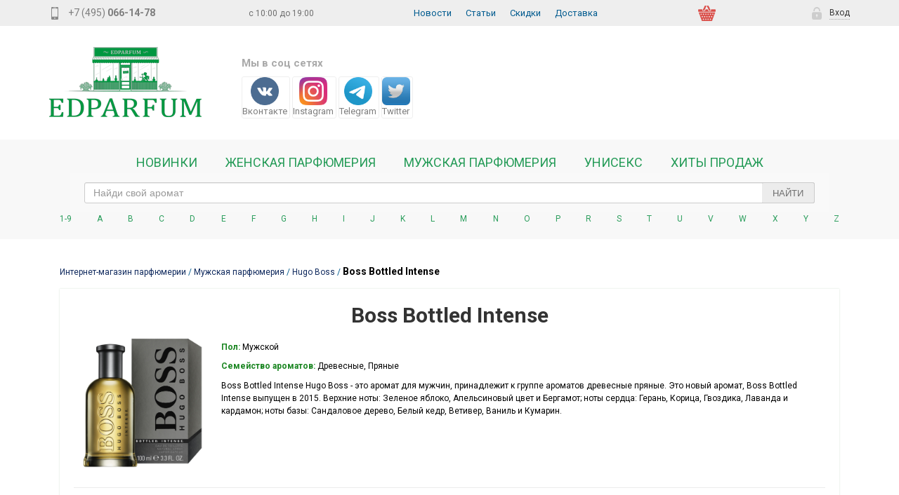

--- FILE ---
content_type: text/html; charset=utf-8
request_url: https://edparfum.ru/man/hugo-boss/boss-bottled-intense/
body_size: 21615
content:


<!DOCTYPE html>
<html lang="en-us">
    <head>
        <meta name="theme-color" content="#57cf5c"/>
        <meta name="google-site-verification" content="BIp_EdgViRBKJgU78W9lOcdisLDs44rqvz_gxJHl-TU" />
        <meta http-equiv="Content-type" content="text/html; charset=utf-8">
        <meta name="viewport" content="width=device-width, initial-scale=1, shrink-to-fit=no">
        
        <meta name="keywords" content="Hugo Boss - Boss Bottled Intense">
        
        
        <meta name="description" content="Hugo Boss Boss Bottled Intense — аромат для мужчин. Только оригинальный парфюм! Купить парфюм по выгодной цене в интернет-магазине Edparfum.ru! Заказ ароматов по телефону 8 495-066-14-78">
        
        
        
        <title>Boss Bottled Intense / Hugo Boss / Мужская парфюмерия / Интернет-магазин парфюмерии EdParfum - низкие цены на духи и туалетные воды</title>
        
        <link rel="shortcut icon" href="/static/img/favicon.ico">
        
        <!-- <link rel="stylesheet" href="/static/css/bootstrap.css"> -->
        <link rel="stylesheet" href="/static/bt/css/bootstrap-grid.min.css">
        <link rel="stylesheet" href="/static/bt/css/bootstrap-reboot.min.css">
        <link rel="stylesheet" href="/static/owl/assets/owl.carousel.min.css">
        <link rel="stylesheet" href="/static/owl/assets/owl.theme.default.min.css">
        <link rel="stylesheet" href="/static/edparfum/css/main.css">
        <link rel="stylesheet" href="/static/css/cartridge.css">
        <link rel="stylesheet" href="/static/fancybox/jquery.fancybox.css" type="text/css" media="screen"/>
        <link rel="stylesheet" href="/static/fancybox/helpers/jquery.fancybox-buttons.css" type="text/css" media="screen"/>
        <link rel="stylesheet" href="/static/fancybox/helpers/jquery.fancybox-thumbs.css" type="text/css" media="screen"/>
        

        
        <script src="/static/js/jquery-1.8.3.min.js"></script>
        <script src="/static/js/jquery-ui.min.js"></script>
        <script src="/static/mezzanine/js/jquery.form.js"></script>
        <script src="/static/owl/owl.carousel.min.js"></script>
        
        
        <!-- <link rel="shortcut icon" href="/static/img/favicon.ico"> -->
        <!-- <link rel="stylesheet" href="/static/edparfum/css/main.css" > -->
        <!-- <link rel="stylesheet" href="/static/css/cartridge.css"> -->
        <!-- Add fancyBox -->
        <!-- <link rel="stylesheet" href="/static/fancybox/jquery.fancybox.css?v=2.1.0" type="text/css" media="screen"/>
        <link rel="stylesheet" href="/static/fancybox/helpers/jquery.fancybox-buttons.css?v=1.0.3" type="text/css" media="screen"/>
        <link rel="stylesheet" href="/static/fancybox/helpers/jquery.fancybox-thumbs.css?v=1.0.6" type="text/css" media="screen"/> -->
        
        <!-- <script src="/static/mezzanine/js/jquery-1.11.1.min.js"></script> -->
        <!-- <script src="/static/mezzanine/js/jquery-1.7.2.min.js"></script>
            <script src="/static/js/jquery-ui.min.js"></script> -->
            <!-- <script src="/static/mezzanine/js/jquery.form.js"></script> -->


            <!--  -->

            <!--[if lt IE 9]>
            
        <![endif]-->

        
<link rel="canonical" href="https://edparfum.ru/man/hugo-boss/boss-bottled-intense/">

<!-- <script src="/static/mezzanine/js/jquery.tools.js"></script> -->
<script src="/static/mezzanine/js/jquery.tools.js"></script>


        <script>
            function look(type) {
                param = document.getElementById(type);
                if (param.style.display == "none") param.style.display = "block"; else param.style.display = "none"
            }
        </script>
    </head>
    <body id="body">
        <meta name="theme-color" content="#57cf5c"/>
        <div>
            <div id="header">
                <div class="h_top">
                    <div class="content">
                        <div class="left"><a href="tel:+74950661478" class="header__phone__number"><i class="header-mobile__icon"></i> <span>+7 (495)</span> <strong>066-14-78</strong></a></div>
                        <div class="wtime">с 10:00 до 19:00</div>
                        <div class="news">
                            <a href="/news/" class="head_mini" style="padding-right: 10px;padding-left: 10px;">Новости</a>
                        </div>
                        <div class="blog">
                            <a href="/blog/" class="head_mini" style="padding-right: 10px;padding-left: 10px;">Статьи</a>
                        </div>
                        <div class="sale">
                            <a href="/skidki/" class="head_mini" style="padding-right: 10px;padding-left: 10px;">Скидки</a>
                        </div>
                        <div class="news">
                            <a href="/dostavka/" class="head_mini" style="padding-right: 10px;padding-left: 10px;">Доставка</a>
                        </div>
                        <div class="header__cart" id="header_cart">
                            <a class="header__cart__link" href="/shop/cart/">
                                <div class="header__cart__content">
                                </div>
                            </a>
                        </div>
                        <div class="right">
                            
                            


<div class="dropdown">
  <a onclick="myFunction()" class="dropbtn"><i class="header-login__icon"></i> <span>Вход</span></a>
  <div id="upanel_drop" class="dropdown-content">
    <form class="form-inline" method="post" action="/accounts/login/?next=/man/hugo-boss/boss-bottled-intense/">
        <input type='hidden' name='csrfmiddlewaretoken' value='oLiskfnpfqIYINUaBSx2CHERHBVoI4tv9aFJJGvO1NNVqtRAo0BT7fMmbnozr4zO' />
        <input type="hidden" name="referrer" value="/man/hugo-boss/boss-bottled-intense/">
        <div style="margin: 0 0 15px;">
            <label style="display: none;" for="id_username">Логин</label>
            <input required="" type="text" aria-label="id_username" name="username" id="id_username" class="n-input-login" placeholder="Логин или email" label="Введите логин или email">
        </div>
        <div style="margin: 0 0 15px;">
            <label style="display: none;" for="id_password">Пароль</label>
            <input required="" type="password" aria-label="id_password" name="password" id="id_password" class="n-input-login" placeholder="Пароль" label="Введите пароль">
        </div>
        <button type="submit" class="btn btn-login">Войти</button>
        <a href="/accounts/signup/?next=/man/hugo-boss/boss-bottled-intense/" class="link-reg">Регистрация</a>
        <!-- <a href="/shop/wishlist/" class="link-reg">Список желаний</a> -->
    </form>
</div>
</div> 



                            
                        </div>
                    </div>
                </div>
                <section class="header__info">
                    <section class="content">
                        <div class="header__logo">
                            
                            <a href="/"><img src="/static/edparfum/img/logo.png"
                               alt="edparfum.ru"
                               width="217"
                               height="100"></a>
                               
                           </div>
                           <div class="social__row">
                            <div class="social_block">
                                <div>
                                    <h5 class="social_title">Мы в соц сетях</h5>
                                    <div class="soc_cont">
                                        <div class="sblock vk">
                                            <a href="https://vk.com/ed.parfum" target="_blank" rel = "noopener">
                                                <img src="/static/media/images/soc/vkontakte.png" alt="ed.parfum vkontakte" width="40" height="40" style="margin-left: auto;margin-right: auto;">
                                                <span>Вконтакте</span>
                                            </a>
                                        </div>
                                        <div class="sblock">
                                            <a class="footer-menu-link cs-l-2" href="https://www.instagram.com/edparfumru/" target="_blank" rel = "noopener">
                                                <img src="/static/media/images/soc/instagram.png" alt="edparfumru instagram" width="40" height="40" style="margin-left: auto;margin-right: auto;">
                                                <span>Instagram</span>
                                            </a>
                                        </div>
                                        <div class="sblock">
                                            <a class="footer-menu-link cs-l-2" href="http://t.me/Edparfum_bot/" target="_blank" rel = "noopener">
                                                <img src="/static/media/images/soc/telegram.png" alt="Edparfum_bot telegram" width="40" height="40" style="margin-left: auto;margin-right: auto;"> 
                                                <span>Telegram</span>
                                            </a>
                                        </div>
                                        <div class="sblock tw">
                                            <a class="footer-menu-link cs-l-2" href="https://twitter.com/edparfum/" target="_blank" rel = "noopener">
                                                <img src="/static/media/images/soc/twitter.jpg" alt="edparfum twitter" width="40" height="40" style="margin-left: auto;margin-right: auto;"> 
                                                <span>Twitter</span>
                                            </a>
                                        </div>
                                    </div>
                                </div>
                            </div>
                        </div>
                        <div class="header__time" style="color: #00612B; display: none;">
                            <p class="header__time__caption">время работы:</p>
                            <p class="header__time__i">Пн-Пт с 10:00 до 19:00</p>
                            <p class="header__time__i">Сб-Вс с 11:00 до 17:00</p>
                        </div>
                    </section>
                </section>
                <div class="h-extra">
                    <div class="container">
                        <div>
                            <div class="h-extra__categories">
                                <div class="h-categories">
<!--                                     <div id="top-menuZ" class="mnav" style="padding: 0 0 0px;"> -->
                                    
<ul class="h-categories__list"><li class="h-categories__item"
                id="dropdown-menu-novinki-parfyumerii"><a href="/novinki-parfyumerii/" class="h-categories__link">Новинки</a></li><li class="h-categories__item"
                id="dropdown-menu--woman-"><a href="/woman/" class="h-categories__link">Женская Парфюмерия</a></li><li class="h-categories__item"
                id="dropdown-menu--man-"><a href="/man/" class="h-categories__link">Мужская парфюмерия</a></li><li class="h-categories__item"
                id="dropdown-menu--unisex-"><a href="/unisex/" class="h-categories__link">Унисекс</a></li><li class="h-categories__item"
                id="dropdown-menu-bestsellers"><a href="/bestsellers/" class="h-categories__link">Хиты продаж</a></li></ul>

                                    <!-- </div> -->
                                </div>
                            </div>
                            <div class="content hsearch">
                                <div class="search__row">
                                    <form action="/search/">
                                        <!-- <label for="text_search">Найди свой аромат</label> -->
                                        <div style="position: relative;">
                                            <input class="page__input search__input" aria-label="text_search" type="text" name="q" id="text_search" onkeyup="search()" placeholder="Найди свой аромат" style="height: 30px;  width: 100%;padding-right: 80px;">
                                            <button class="page__p search__submit" style="line-height: 9px;" class="btn" type="submit">Найти</button>
                                        </div>
                                    </form>
                                </div>
                            </div>
                            <div class="alphabet h-extra__brands-ltrs">
                                <div class="brands-ltrs">
                                    <div class="brands-ltrs__wrap">
                                        
<ul class="brands-ltrs__list">
    
    <li class="brands-ltrs__item ltr-item">
        <a class="dropdown-toggle ltr-link"  data-toggle="dropdown"  href="javascript:void(0)">1-9</a>
        <div class="brands-ltrs__ltr ltr-brands">
            <div class="ltr-brands__wrap">
                <ul class="ltr-brands__list">
                    
                    <li class="ltr-brands__item">
                        <a href="/brand/10-corso-como/" class="ltr-brands__link">10 Corso Como</a>
                    </li>
                    
                    <li class="ltr-brands__item">
                        <a href="/brand/12-parfumeurs-francais/" class="ltr-brands__link">12 Parfumeurs Francais</a>
                    </li>
                    
                </ul>
            </div>
        </div>
    </li>
    
    <li class="brands-ltrs__item ltr-item">
        <a class="dropdown-toggle ltr-link"  data-toggle="dropdown"  href="javascript:void(0)">A</a>
        <div class="brands-ltrs__ltr ltr-brands">
            <div class="ltr-brands__wrap">
                <ul class="ltr-brands__list">
                    
                    <li class="ltr-brands__item">
                        <a href="/brand/abercrombie-and-fitch/" class="ltr-brands__link">Abercrombie &amp; Fitch</a>
                    </li>
                    
                    <li class="ltr-brands__item">
                        <a href="/brand/acqua-dell-elba/" class="ltr-brands__link">Acqua dell Elba</a>
                    </li>
                    
                    <li class="ltr-brands__item">
                        <a href="/brand/acqua-di-parma/" class="ltr-brands__link">Acqua di Parma</a>
                    </li>
                    
                    <li class="ltr-brands__item">
                        <a href="/brand/adidas/" class="ltr-brands__link">Adidas</a>
                    </li>
                    
                    <li class="ltr-brands__item">
                        <a href="/brand/adrienne-vittadini/" class="ltr-brands__link">Adrienne Vittadini</a>
                    </li>
                    
                    <li class="ltr-brands__item">
                        <a href="/brand/aedes-de-venustas/" class="ltr-brands__link">Aedes de Venustas</a>
                    </li>
                    
                    <li class="ltr-brands__item">
                        <a href="/brand/aerin-lauder/" class="ltr-brands__link">Aerin Lauder</a>
                    </li>
                    
                    <li class="ltr-brands__item">
                        <a href="/brand/afnan/" class="ltr-brands__link">Afnan</a>
                    </li>
                    
                    <li class="ltr-brands__item">
                        <a href="/brand/agatha-ruiz-de-la-prada/" class="ltr-brands__link">Agatha Ruiz De La Prada</a>
                    </li>
                    
                    <li class="ltr-brands__item">
                        <a href="/brand/agent-provocateur/" class="ltr-brands__link">Agent Provocateur</a>
                    </li>
                    
                    <li class="ltr-brands__item">
                        <a href="/brand/agonist/" class="ltr-brands__link">Agonist</a>
                    </li>
                    
                    <li class="ltr-brands__item">
                        <a href="/brand/aigner/" class="ltr-brands__link">Aigner</a>
                    </li>
                    
                    <li class="ltr-brands__item">
                        <a href="/brand/ajmal/" class="ltr-brands__link">Ajmal</a>
                    </li>
                    
                    <li class="ltr-brands__item">
                        <a href="/brand/alain-delon/" class="ltr-brands__link">Alain Delon</a>
                    </li>
                    
                    <li class="ltr-brands__item">
                        <a href="/brand/alessandro-dellacqua/" class="ltr-brands__link">Alessandro Dell`Acqua</a>
                    </li>
                    
                    <li class="ltr-brands__item">
                        <a href="/brand/alex-simone/" class="ltr-brands__link">Alex Simone</a>
                    </li>
                    
                    <li class="ltr-brands__item">
                        <a href="/brand/alexa-lixfeld/" class="ltr-brands__link">Alexa Lixfeld</a>
                    </li>
                    
                    <li class="ltr-brands__item">
                        <a href="/brand/alexander-mcqueen/" class="ltr-brands__link">Alexander McQueen</a>
                    </li>
                    
                    <li class="ltr-brands__item">
                        <a href="/brand/alexandre-j/" class="ltr-brands__link">Alexandre. J</a>
                    </li>
                    
                    <li class="ltr-brands__item">
                        <a href="/brand/alfred-dunhill/" class="ltr-brands__link">Alfred Dunhill</a>
                    </li>
                    
                    <li class="ltr-brands__item">
                        <a href="/brand/alfred-sung/" class="ltr-brands__link">Alfred Sung</a>
                    </li>
                    
                    <li class="ltr-brands__item">
                        <a href="/brand/alto/" class="ltr-brands__link">Alto</a>
                    </li>
                    
                    <li class="ltr-brands__item">
                        <a href="/brand/alviero-martini/" class="ltr-brands__link">Alviero Martini</a>
                    </li>
                    
                    <li class="ltr-brands__item">
                        <a href="/brand/alyson-oldoini/" class="ltr-brands__link">Alyson Oldoini</a>
                    </li>
                    
                    <li class="ltr-brands__item">
                        <a href="/brand/alyssa-ashley/" class="ltr-brands__link">Alyssa Ashley</a>
                    </li>
                    
                    <li class="ltr-brands__item">
                        <a href="/brand/amouage/" class="ltr-brands__link">Amouage</a>
                    </li>
                    
                    <li class="ltr-brands__item">
                        <a href="/brand/amouroud/" class="ltr-brands__link">Amouroud</a>
                    </li>
                    
                    <li class="ltr-brands__item">
                        <a href="/brand/angel-schlesser/" class="ltr-brands__link">Angel Schlesser</a>
                    </li>
                    
                    <li class="ltr-brands__item">
                        <a href="/brand/anna-sui/" class="ltr-brands__link">Anna Sui</a>
                    </li>
                    
                    <li class="ltr-brands__item">
                        <a href="/brand/annayake/" class="ltr-brands__link">Annayake</a>
                    </li>
                    
                    <li class="ltr-brands__item">
                        <a href="/brand/anne-fontaine/" class="ltr-brands__link">Anne Fontaine</a>
                    </li>
                    
                    <li class="ltr-brands__item">
                        <a href="/brand/annick-goutal/" class="ltr-brands__link">Annick Goutal</a>
                    </li>
                    
                    <li class="ltr-brands__item">
                        <a href="/brand/antonio-banderas/" class="ltr-brands__link">Antonio Banderas</a>
                    </li>
                    
                    <li class="ltr-brands__item">
                        <a href="/brand/antonio-puig/" class="ltr-brands__link">Antonio Puig</a>
                    </li>
                    
                    <li class="ltr-brands__item">
                        <a href="/brand/anucci/" class="ltr-brands__link">Anucci</a>
                    </li>
                    
                    <li class="ltr-brands__item">
                        <a href="/brand/apothia-los-angeles/" class="ltr-brands__link">Apothia Los Angeles</a>
                    </li>
                    
                    <li class="ltr-brands__item">
                        <a href="/brand/aquolina/" class="ltr-brands__link">Aquolina</a>
                    </li>
                    
                    <li class="ltr-brands__item">
                        <a href="/brand/arabesque-perfumes/" class="ltr-brands__link">Arabesque Perfumes</a>
                    </li>
                    
                    <li class="ltr-brands__item">
                        <a href="/brand/aramis/" class="ltr-brands__link">Aramis</a>
                    </li>
                    
                    <li class="ltr-brands__item">
                        <a href="/brand/ariana-grande/" class="ltr-brands__link">Ariana Grande</a>
                    </li>
                    
                    <li class="ltr-brands__item">
                        <a href="/brand/armaf/" class="ltr-brands__link">Armaf</a>
                    </li>
                    
                    <li class="ltr-brands__item">
                        <a href="/brand/armand-basi/" class="ltr-brands__link">Armand Basi</a>
                    </li>
                    
                    <li class="ltr-brands__item">
                        <a href="/brand/arrogance/" class="ltr-brands__link">Arrogance</a>
                    </li>
                    
                    <li class="ltr-brands__item">
                        <a href="/brand/asgharali/" class="ltr-brands__link">Asgharali</a>
                    </li>
                    
                    <li class="ltr-brands__item">
                        <a href="/brand/asprey/" class="ltr-brands__link">Asprey</a>
                    </li>
                    
                    <li class="ltr-brands__item">
                        <a href="/brand/atelier-cologne/" class="ltr-brands__link">Atelier Cologne</a>
                    </li>
                    
                    <li class="ltr-brands__item">
                        <a href="/brand/atkinsons/" class="ltr-brands__link">Atkinsons</a>
                    </li>
                    
                    <li class="ltr-brands__item">
                        <a href="/brand/attar-collection/" class="ltr-brands__link">Attar Collection</a>
                    </li>
                    
                    <li class="ltr-brands__item">
                        <a href="/brand/axis/" class="ltr-brands__link">Axis</a>
                    </li>
                    
                    <li class="ltr-brands__item">
                        <a href="/brand/azzedine-alaia/" class="ltr-brands__link">Azzedine Alaia</a>
                    </li>
                    
                </ul>
            </div>
        </div>
    </li>
    
    <li class="brands-ltrs__item ltr-item">
        <a class="dropdown-toggle ltr-link"  data-toggle="dropdown"  href="javascript:void(0)">B</a>
        <div class="brands-ltrs__ltr ltr-brands">
            <div class="ltr-brands__wrap">
                <ul class="ltr-brands__list">
                    
                    <li class="ltr-brands__item">
                        <a href="/brand/badgley-mischka/" class="ltr-brands__link">Badgley Mischka</a>
                    </li>
                    
                    <li class="ltr-brands__item">
                        <a href="/brand/baldinini/" class="ltr-brands__link">Baldinini</a>
                    </li>
                    
                    <li class="ltr-brands__item">
                        <a href="/brand/balenciaga/" class="ltr-brands__link">Balenciaga</a>
                    </li>
                    
                    <li class="ltr-brands__item">
                        <a href="/brand/balmain/" class="ltr-brands__link">Balmain</a>
                    </li>
                    
                    <li class="ltr-brands__item">
                        <a href="/brand/banana-republic/" class="ltr-brands__link">Banana Republic</a>
                    </li>
                    
                    <li class="ltr-brands__item">
                        <a href="/brand/bath-and-body-works/" class="ltr-brands__link">Bath and Body Works</a>
                    </li>
                    
                    <li class="ltr-brands__item">
                        <a href="/brand/bdk-parfums/" class="ltr-brands__link">BDK Parfums</a>
                    </li>
                    
                    <li class="ltr-brands__item">
                        <a href="/brand/beaufort/" class="ltr-brands__link">BeauFort</a>
                    </li>
                    
                    <li class="ltr-brands__item">
                        <a href="/brand/bebe/" class="ltr-brands__link">Bebe</a>
                    </li>
                    
                    <li class="ltr-brands__item">
                        <a href="/brand/benefit/" class="ltr-brands__link">Benefit</a>
                    </li>
                    
                    <li class="ltr-brands__item">
                        <a href="/brand/benetton/" class="ltr-brands__link">Benetton</a>
                    </li>
                    
                    <li class="ltr-brands__item">
                        <a href="/brand/bentley/" class="ltr-brands__link">Bentley</a>
                    </li>
                    
                    <li class="ltr-brands__item">
                        <a href="/brand/berdoues/" class="ltr-brands__link">Berdoues</a>
                    </li>
                    
                    <li class="ltr-brands__item">
                        <a href="/brand/beyonce/" class="ltr-brands__link">Beyonce</a>
                    </li>
                    
                    <li class="ltr-brands__item">
                        <a href="/brand/biehl-parfumkunstwerke/" class="ltr-brands__link">Biehl Parfumkunstwerke</a>
                    </li>
                    
                    <li class="ltr-brands__item">
                        <a href="/brand/bijan/" class="ltr-brands__link">Bijan</a>
                    </li>
                    
                    <li class="ltr-brands__item">
                        <a href="/brand/bill-blass/" class="ltr-brands__link">Bill Blass</a>
                    </li>
                    
                    <li class="ltr-brands__item">
                        <a href="/brand/biotherm/" class="ltr-brands__link">Biotherm</a>
                    </li>
                    
                    <li class="ltr-brands__item">
                        <a href="/brand/blackglama/" class="ltr-brands__link">Blackglama</a>
                    </li>
                    
                    <li class="ltr-brands__item">
                        <a href="/brand/blend-oud/" class="ltr-brands__link">Blend Oud</a>
                    </li>
                    
                    <li class="ltr-brands__item">
                        <a href="/brand/blumarine/" class="ltr-brands__link">Blumarine</a>
                    </li>
                    
                    <li class="ltr-brands__item">
                        <a href="/brand/boadicea-the-victorious/" class="ltr-brands__link">Boadicea the Victorious</a>
                    </li>
                    
                    <li class="ltr-brands__item">
                        <a href="/brand/bobby-jones/" class="ltr-brands__link">Bobby Jones</a>
                    </li>
                    
                    <li class="ltr-brands__item">
                        <a href="/brand/bois-1920/" class="ltr-brands__link">Bois 1920</a>
                    </li>
                    
                    <li class="ltr-brands__item">
                        <a href="/brand/bond-no9/" class="ltr-brands__link">Bond No.9</a>
                    </li>
                    
                    <li class="ltr-brands__item">
                        <a href="/brand/borsalino/" class="ltr-brands__link">Borsalino</a>
                    </li>
                    
                    <li class="ltr-brands__item">
                        <a href="/brand/bottega-veneta/" class="ltr-brands__link">Bottega Veneta</a>
                    </li>
                    
                    <li class="ltr-brands__item">
                        <a href="/brand/boucheron/" class="ltr-brands__link">Boucheron</a>
                    </li>
                    
                    <li class="ltr-brands__item">
                        <a href="/brand/bourjois/" class="ltr-brands__link">Bourjois</a>
                    </li>
                    
                    <li class="ltr-brands__item">
                        <a href="/brand/braccialini/" class="ltr-brands__link">Braccialini</a>
                    </li>
                    
                    <li class="ltr-brands__item">
                        <a href="/brand/breil-milano/" class="ltr-brands__link">Breil Milano</a>
                    </li>
                    
                    <li class="ltr-brands__item">
                        <a href="/brand/britney-spears/" class="ltr-brands__link">Britney Spears</a>
                    </li>
                    
                    <li class="ltr-brands__item">
                        <a href="/brand/brooks-brothers/" class="ltr-brands__link">Brooks Brothers</a>
                    </li>
                    
                    <li class="ltr-brands__item">
                        <a href="/brand/bruno-banani/" class="ltr-brands__link">Bruno Banani</a>
                    </li>
                    
                    <li class="ltr-brands__item">
                        <a href="/brand/brut-parfums-prestige/" class="ltr-brands__link">Brut Parfums Prestige</a>
                    </li>
                    
                    <li class="ltr-brands__item">
                        <a href="/brand/bugatti/" class="ltr-brands__link">Bugatti</a>
                    </li>
                    
                    <li class="ltr-brands__item">
                        <a href="/brand/burberry/" class="ltr-brands__link">Burberry</a>
                    </li>
                    
                    <li class="ltr-brands__item">
                        <a href="/brand/bvlgari/" class="ltr-brands__link">Bvlgari</a>
                    </li>
                    
                    <li class="ltr-brands__item">
                        <a href="/brand/byblos/" class="ltr-brands__link">Byblos</a>
                    </li>
                    
                    <li class="ltr-brands__item">
                        <a href="/brand/byredo/" class="ltr-brands__link">Byredo</a>
                    </li>
                    
                </ul>
            </div>
        </div>
    </li>
    
    <li class="brands-ltrs__item ltr-item">
        <a class="dropdown-toggle ltr-link"  data-toggle="dropdown"  href="javascript:void(0)">C</a>
        <div class="brands-ltrs__ltr ltr-brands">
            <div class="ltr-brands__wrap">
                <ul class="ltr-brands__list">
                    
                    <li class="ltr-brands__item">
                        <a href="/brand/cacharel/" class="ltr-brands__link">Cacharel</a>
                    </li>
                    
                    <li class="ltr-brands__item">
                        <a href="/brand/calvin-klein/" class="ltr-brands__link">Calvin Klein</a>
                    </li>
                    
                    <li class="ltr-brands__item">
                        <a href="/brand/campos-de-ibiza/" class="ltr-brands__link">Campos de Ibiza</a>
                    </li>
                    
                    <li class="ltr-brands__item">
                        <a href="/brand/canali/" class="ltr-brands__link">Canali</a>
                    </li>
                    
                    <li class="ltr-brands__item">
                        <a href="/brand/candies/" class="ltr-brands__link">Candie`s</a>
                    </li>
                    
                    <li class="ltr-brands__item">
                        <a href="/brand/carita/" class="ltr-brands__link">Carita</a>
                    </li>
                    
                    <li class="ltr-brands__item">
                        <a href="/brand/carla-fracci/" class="ltr-brands__link">Carla Fracci</a>
                    </li>
                    
                    <li class="ltr-brands__item">
                        <a href="/brand/carner-barcelona/" class="ltr-brands__link">Carner Barcelona</a>
                    </li>
                    
                    <li class="ltr-brands__item">
                        <a href="/brand/carolina-herrera/" class="ltr-brands__link">Carolina Herrera</a>
                    </li>
                    
                    <li class="ltr-brands__item">
                        <a href="/brand/caron/" class="ltr-brands__link">Caron</a>
                    </li>
                    
                    <li class="ltr-brands__item">
                        <a href="/brand/carrera/" class="ltr-brands__link">Carrera</a>
                    </li>
                    
                    <li class="ltr-brands__item">
                        <a href="/brand/cartier/" class="ltr-brands__link">Cartier</a>
                    </li>
                    
                    <li class="ltr-brands__item">
                        <a href="/brand/carven/" class="ltr-brands__link">Carven</a>
                    </li>
                    
                    <li class="ltr-brands__item">
                        <a href="/brand/castelbajac/" class="ltr-brands__link">Castelbajac</a>
                    </li>
                    
                    <li class="ltr-brands__item">
                        <a href="/brand/cathy-guetta/" class="ltr-brands__link">Cathy Guetta</a>
                    </li>
                    
                    <li class="ltr-brands__item">
                        <a href="/brand/celine/" class="ltr-brands__link">Celine</a>
                    </li>
                    
                    <li class="ltr-brands__item">
                        <a href="/brand/celine-dion/" class="ltr-brands__link">Celine Dion</a>
                    </li>
                    
                    <li class="ltr-brands__item">
                        <a href="/brand/cereus/" class="ltr-brands__link">Cereus</a>
                    </li>
                    
                    <li class="ltr-brands__item">
                        <a href="/brand/cerruti/" class="ltr-brands__link">CERRUTI</a>
                    </li>
                    
                    <li class="ltr-brands__item">
                        <a href="/brand/cesare-paciotti/" class="ltr-brands__link">Cesare Paciotti</a>
                    </li>
                    
                    <li class="ltr-brands__item">
                        <a href="/brand/chantal-thomass/" class="ltr-brands__link">Chantal Thomass</a>
                    </li>
                    
                    <li class="ltr-brands__item">
                        <a href="/brand/charles/" class="ltr-brands__link">Charles</a>
                    </li>
                    
                    <li class="ltr-brands__item">
                        <a href="/brand/charriol/" class="ltr-brands__link">Charriol</a>
                    </li>
                    
                    <li class="ltr-brands__item">
                        <a href="/brand/chaumet/" class="ltr-brands__link">Chaumet</a>
                    </li>
                    
                    <li class="ltr-brands__item">
                        <a href="/brand/chevignon/" class="ltr-brands__link">Chevignon</a>
                    </li>
                    
                    <li class="ltr-brands__item">
                        <a href="/brand/chloe/" class="ltr-brands__link">Chloe</a>
                    </li>
                    
                    <li class="ltr-brands__item">
                        <a href="/brand/chopard/" class="ltr-brands__link">Chopard</a>
                    </li>
                    
                    <li class="ltr-brands__item">
                        <a href="/brand/christian-dior/" class="ltr-brands__link">Christian Dior</a>
                    </li>
                    
                    <li class="ltr-brands__item">
                        <a href="/brand/christian-lacroix/" class="ltr-brands__link">Christian Lacroix</a>
                    </li>
                    
                    <li class="ltr-brands__item">
                        <a href="/brand/christian-richard/" class="ltr-brands__link">Christian Richard</a>
                    </li>
                    
                    <li class="ltr-brands__item">
                        <a href="/brand/christina-aguilera/" class="ltr-brands__link">Christina Aguilera</a>
                    </li>
                    
                    <li class="ltr-brands__item">
                        <a href="/brand/cindy-crawford/" class="ltr-brands__link">Cindy Crawford</a>
                    </li>
                    
                    <li class="ltr-brands__item">
                        <a href="/brand/clarins/" class="ltr-brands__link">Clarins</a>
                    </li>
                    
                    <li class="ltr-brands__item">
                        <a href="/brand/clean/" class="ltr-brands__link">Clean</a>
                    </li>
                    
                    <li class="ltr-brands__item">
                        <a href="/brand/clive-christian/" class="ltr-brands__link">Clive Christian</a>
                    </li>
                    
                    <li class="ltr-brands__item">
                        <a href="/brand/coach/" class="ltr-brands__link">Coach</a>
                    </li>
                    
                    <li class="ltr-brands__item">
                        <a href="/brand/cofinluxe/" class="ltr-brands__link">Cofinluxe</a>
                    </li>
                    
                    <li class="ltr-brands__item">
                        <a href="/brand/collistar/" class="ltr-brands__link">Collistar</a>
                    </li>
                    
                    <li class="ltr-brands__item">
                        <a href="/brand/comme-des-garcons/" class="ltr-brands__link">Comme des Garcons</a>
                    </li>
                    
                    <li class="ltr-brands__item">
                        <a href="/brand/comptoir-sud-pacifique/" class="ltr-brands__link">Comptoir Sud Pacifique</a>
                    </li>
                    
                    <li class="ltr-brands__item">
                        <a href="/brand/costume-national/" class="ltr-brands__link">Costume National</a>
                    </li>
                    
                    <li class="ltr-brands__item">
                        <a href="/brand/courreges/" class="ltr-brands__link">Courreges</a>
                    </li>
                    
                    <li class="ltr-brands__item">
                        <a href="/brand/courvoisier/" class="ltr-brands__link">Courvoisier</a>
                    </li>
                    
                    <li class="ltr-brands__item">
                        <a href="/brand/creed/" class="ltr-brands__link">Creed</a>
                    </li>
                    
                    <li class="ltr-brands__item">
                        <a href="/brand/cristiano-ronaldo/" class="ltr-brands__link">Cristiano Ronaldo</a>
                    </li>
                    
                    <li class="ltr-brands__item">
                        <a href="/brand/custo-barcelona/" class="ltr-brands__link">Custo Barcelona</a>
                    </li>
                    
                    <li class="ltr-brands__item">
                        <a href="/brand/czech-and-speake/" class="ltr-brands__link">Czech &amp; Speake</a>
                    </li>
                    
                </ul>
            </div>
        </div>
    </li>
    
    <li class="brands-ltrs__item ltr-item">
        <a class="dropdown-toggle ltr-link"  data-toggle="dropdown"  href="javascript:void(0)">D</a>
        <div class="brands-ltrs__ltr ltr-brands">
            <div class="ltr-brands__wrap">
                <ul class="ltr-brands__list">
                    
                    <li class="ltr-brands__item">
                        <a href="/brand/dorsay/" class="ltr-brands__link">D&#39;Orsay</a>
                    </li>
                    
                    <li class="ltr-brands__item">
                        <a href="/brand/david-beckham/" class="ltr-brands__link">David Beckham</a>
                    </li>
                    
                    <li class="ltr-brands__item">
                        <a href="/brand/david-jourquin/" class="ltr-brands__link">David Jourquin</a>
                    </li>
                    
                    <li class="ltr-brands__item">
                        <a href="/brand/david-yurman/" class="ltr-brands__link">David Yurman</a>
                    </li>
                    
                    <li class="ltr-brands__item">
                        <a href="/brand/davidoff/" class="ltr-brands__link">Davidoff</a>
                    </li>
                    
                    <li class="ltr-brands__item">
                        <a href="/brand/dear-rose/" class="ltr-brands__link">Dear Rose</a>
                    </li>
                    
                    <li class="ltr-brands__item">
                        <a href="/brand/delarom/" class="ltr-brands__link">Delarom</a>
                    </li>
                    
                    <li class="ltr-brands__item">
                        <a href="/brand/diane-von-furstenberg/" class="ltr-brands__link">Diane von Furstenberg</a>
                    </li>
                    
                    <li class="ltr-brands__item">
                        <a href="/brand/diesel/" class="ltr-brands__link">Diesel</a>
                    </li>
                    
                    <li class="ltr-brands__item">
                        <a href="/brand/diptyque/" class="ltr-brands__link">Diptyque</a>
                    </li>
                    
                    <li class="ltr-brands__item">
                        <a href="/brand/dolce-gabbana/" class="ltr-brands__link">Dolce Gabbana</a>
                    </li>
                    
                    <li class="ltr-brands__item">
                        <a href="/brand/donna-karan/" class="ltr-brands__link">Donna Karan</a>
                    </li>
                    
                    <li class="ltr-brands__item">
                        <a href="/brand/dorin/" class="ltr-brands__link">Dorin</a>
                    </li>
                    
                    <li class="ltr-brands__item">
                        <a href="/brand/dsquared2/" class="ltr-brands__link">Dsquared2</a>
                    </li>
                    
                    <li class="ltr-brands__item">
                        <a href="/brand/dubai/" class="ltr-brands__link">Dubai</a>
                    </li>
                    
                </ul>
            </div>
        </div>
    </li>
    
    <li class="brands-ltrs__item ltr-item">
        <a class="dropdown-toggle ltr-link"  data-toggle="dropdown"  href="javascript:void(0)">E</a>
        <div class="brands-ltrs__ltr ltr-brands">
            <div class="ltr-brands__wrap">
                <ul class="ltr-brands__list">
                    
                    <li class="ltr-brands__item">
                        <a href="/brand/ed-hardy/" class="ltr-brands__link">Ed Hardy</a>
                    </li>
                    
                    <li class="ltr-brands__item">
                        <a href="/brand/eden-park/" class="ltr-brands__link">Eden Park Parfums</a>
                    </li>
                    
                    <li class="ltr-brands__item">
                        <a href="/brand/eisenberg/" class="ltr-brands__link">Eisenberg</a>
                    </li>
                    
                    <li class="ltr-brands__item">
                        <a href="/brand/elie-saab/" class="ltr-brands__link">Elie Saab</a>
                    </li>
                    
                    <li class="ltr-brands__item">
                        <a href="/brand/elizabeth-arden/" class="ltr-brands__link">Elizabeth Arden</a>
                    </li>
                    
                    <li class="ltr-brands__item">
                        <a href="/brand/elizabeth-taylor/" class="ltr-brands__link">Elizabeth Taylor</a>
                    </li>
                    
                    <li class="ltr-brands__item">
                        <a href="/brand/ella-mikao/" class="ltr-brands__link">Ella Mikao</a>
                    </li>
                    
                    <li class="ltr-brands__item">
                        <a href="/brand/ellen-tracy/" class="ltr-brands__link">Ellen tracy</a>
                    </li>
                    
                    <li class="ltr-brands__item">
                        <a href="/brand/emanuel-ungaro/" class="ltr-brands__link">Emanuel Ungaro</a>
                    </li>
                    
                    <li class="ltr-brands__item">
                        <a href="/brand/emilio-pucci/" class="ltr-brands__link">Emilio Pucci</a>
                    </li>
                    
                    <li class="ltr-brands__item">
                        <a href="/brand/enrique-iglesias/" class="ltr-brands__link">Enrique Iglesias</a>
                    </li>
                    
                    <li class="ltr-brands__item">
                        <a href="/brand/ermanno-scervino/" class="ltr-brands__link">Ermanno Scervino</a>
                    </li>
                    
                    <li class="ltr-brands__item">
                        <a href="/brand/ermenegildo-zegna/" class="ltr-brands__link">Ermenegildo Zegna</a>
                    </li>
                    
                    <li class="ltr-brands__item">
                        <a href="/brand/escada/" class="ltr-brands__link">Escada</a>
                    </li>
                    
                    <li class="ltr-brands__item">
                        <a href="/brand/escentric-molecules/" class="ltr-brands__link">Escentric Molecules</a>
                    </li>
                    
                    <li class="ltr-brands__item">
                        <a href="/brand/esprit/" class="ltr-brands__link">Esprit</a>
                    </li>
                    
                    <li class="ltr-brands__item">
                        <a href="/brand/#estee-lauder/" class="ltr-brands__link">Estee Lauder</a>
                    </li>
                    
                    <li class="ltr-brands__item">
                        <a href="/brand/etat-libre-dorange/" class="ltr-brands__link">Etat Libre d&#39;Orange</a>
                    </li>
                    
                    <li class="ltr-brands__item">
                        <a href="/brand/etro/" class="ltr-brands__link">Etro</a>
                    </li>
                    
                    <li class="ltr-brands__item">
                        <a href="/brand/eutopie/" class="ltr-brands__link">Eutopie</a>
                    </li>
                    
                    <li class="ltr-brands__item">
                        <a href="/brand/evody-parfums/" class="ltr-brands__link">Evody Parfums</a>
                    </li>
                    
                    <li class="ltr-brands__item">
                        <a href="/brand/ex-nihilo/" class="ltr-brands__link">Ex Nihilo</a>
                    </li>
                    
                </ul>
            </div>
        </div>
    </li>
    
    <li class="brands-ltrs__item ltr-item">
        <a class="dropdown-toggle ltr-link"  data-toggle="dropdown"  href="javascript:void(0)">F</a>
        <div class="brands-ltrs__ltr ltr-brands">
            <div class="ltr-brands__wrap">
                <ul class="ltr-brands__list">
                    
                    <li class="ltr-brands__item">
                        <a href="/brand/fabi/" class="ltr-brands__link">Fabi</a>
                    </li>
                    
                    <li class="ltr-brands__item">
                        <a href="/brand/faconnable/" class="ltr-brands__link">Faconnable</a>
                    </li>
                    
                    <li class="ltr-brands__item">
                        <a href="/brand/fcuk/" class="ltr-brands__link">Fcuk</a>
                    </li>
                    
                    <li class="ltr-brands__item">
                        <a href="/brand/fendi/" class="ltr-brands__link">Fendi</a>
                    </li>
                    
                    <li class="ltr-brands__item">
                        <a href="/brand/ferrari/" class="ltr-brands__link">Ferrari</a>
                    </li>
                    
                    <li class="ltr-brands__item">
                        <a href="/brand/50-cent/" class="ltr-brands__link">Fifty Cent</a>
                    </li>
                    
                    <li class="ltr-brands__item">
                        <a href="/brand/francesco-smalto/" class="ltr-brands__link">Francesco Smalto</a>
                    </li>
                    
                    <li class="ltr-brands__item">
                        <a href="/brand/franck-boclet/" class="ltr-brands__link">Franck Boclet</a>
                    </li>
                    
                    <li class="ltr-brands__item">
                        <a href="/brand/franck-olivier/" class="ltr-brands__link">Franck Olivier</a>
                    </li>
                    
                    <li class="ltr-brands__item">
                        <a href="/brand/frankie-morello/" class="ltr-brands__link">Frankie Morello</a>
                    </li>
                    
                    <li class="ltr-brands__item">
                        <a href="/brand/frapin/" class="ltr-brands__link">Frapin</a>
                    </li>
                    
                    <li class="ltr-brands__item">
                        <a href="/brand/frederic-malle/" class="ltr-brands__link">Frederic Malle</a>
                    </li>
                    
                    <li class="ltr-brands__item">
                        <a href="/brand/fresh/" class="ltr-brands__link">Fresh</a>
                    </li>
                    
                </ul>
            </div>
        </div>
    </li>
    
    <li class="brands-ltrs__item ltr-item">
        <a class="dropdown-toggle ltr-link"  data-toggle="dropdown"  href="javascript:void(0)">G</a>
        <div class="brands-ltrs__ltr ltr-brands">
            <div class="ltr-brands__wrap">
                <ul class="ltr-brands__list">
                    
                    <li class="ltr-brands__item">
                        <a href="/brand/gabriela-sabatini/" class="ltr-brands__link">Gabriela Sabatini</a>
                    </li>
                    
                    <li class="ltr-brands__item">
                        <a href="/brand/gai-mattiolo/" class="ltr-brands__link">Gai Mattiolo</a>
                    </li>
                    
                    <li class="ltr-brands__item">
                        <a href="/brand/gant/" class="ltr-brands__link">Gant</a>
                    </li>
                    
                    <li class="ltr-brands__item">
                        <a href="/brand/gap/" class="ltr-brands__link">Gap</a>
                    </li>
                    
                    <li class="ltr-brands__item">
                        <a href="/brand/gas/" class="ltr-brands__link">Gas</a>
                    </li>
                    
                    <li class="ltr-brands__item">
                        <a href="/brand/gentlemens-tonic/" class="ltr-brands__link">Gentlemen&#39;s Tonic</a>
                    </li>
                    
                    <li class="ltr-brands__item">
                        <a href="/brand/genty/" class="ltr-brands__link">Genty</a>
                    </li>
                    
                    <li class="ltr-brands__item">
                        <a href="/brand/geoffrey-beene/" class="ltr-brands__link">Geoffrey Beene</a>
                    </li>
                    
                    <li class="ltr-brands__item">
                        <a href="/brand/geparlys/" class="ltr-brands__link">Geparlys</a>
                    </li>
                    
                    <li class="ltr-brands__item">
                        <a href="/brand/gerani/" class="ltr-brands__link">Gerani</a>
                    </li>
                    
                    <li class="ltr-brands__item">
                        <a href="/brand/gerry-weber/" class="ltr-brands__link">Gerry Weber</a>
                    </li>
                    
                    <li class="ltr-brands__item">
                        <a href="/brand/ghost/" class="ltr-brands__link">Ghost</a>
                    </li>
                    
                    <li class="ltr-brands__item">
                        <a href="/brand/gian-marco-venturi/" class="ltr-brands__link">Gian Marco Venturi</a>
                    </li>
                    
                    <li class="ltr-brands__item">
                        <a href="/brand/gianfranco-ferre/" class="ltr-brands__link">Gianfranco Ferre</a>
                    </li>
                    
                    <li class="ltr-brands__item">
                        <a href="/brand/giorgio-armani/" class="ltr-brands__link">Giorgio Armani</a>
                    </li>
                    
                    <li class="ltr-brands__item">
                        <a href="/brand/giorgio-beverly-hills/" class="ltr-brands__link">Giorgio Beverly Hills</a>
                    </li>
                    
                    <li class="ltr-brands__item">
                        <a href="/brand/giorgio-monti/" class="ltr-brands__link">Giorgio Monti</a>
                    </li>
                    
                    <li class="ltr-brands__item">
                        <a href="/brand/givenchy/" class="ltr-brands__link">Givenchy</a>
                    </li>
                    
                    <li class="ltr-brands__item">
                        <a href="/brand/goti/" class="ltr-brands__link">Goti</a>
                    </li>
                    
                    <li class="ltr-brands__item">
                        <a href="/brand/gres/" class="ltr-brands__link">Gres</a>
                    </li>
                    
                    <li class="ltr-brands__item">
                        <a href="/brand/gucci/" class="ltr-brands__link">Gucci</a>
                    </li>
                    
                    <li class="ltr-brands__item">
                        <a href="/brand/guepard/" class="ltr-brands__link">Guepard</a>
                    </li>
                    
                    <li class="ltr-brands__item">
                        <a href="/brand/guerlain/" class="ltr-brands__link">Guerlain</a>
                    </li>
                    
                    <li class="ltr-brands__item">
                        <a href="/brand/guess/" class="ltr-brands__link">Guess</a>
                    </li>
                    
                    <li class="ltr-brands__item">
                        <a href="/brand/guy-laroche/" class="ltr-brands__link">Guy Laroche</a>
                    </li>
                    
                    <li class="ltr-brands__item">
                        <a href="/brand/gwen-stefani/" class="ltr-brands__link">Gwen Stefani</a>
                    </li>
                    
                </ul>
            </div>
        </div>
    </li>
    
    <li class="brands-ltrs__item ltr-item">
        <a class="dropdown-toggle ltr-link"  data-toggle="dropdown"  href="javascript:void(0)">H</a>
        <div class="brands-ltrs__ltr ltr-brands">
            <div class="ltr-brands__wrap">
                <ul class="ltr-brands__list">
                    
                    <li class="ltr-brands__item">
                        <a href="/brand/halston/" class="ltr-brands__link">Halston</a>
                    </li>
                    
                    <li class="ltr-brands__item">
                        <a href="/brand/hanae-mori/" class="ltr-brands__link">Hanae Mori</a>
                    </li>
                    
                    <li class="ltr-brands__item">
                        <a href="/brand/harley-davidson/" class="ltr-brands__link">Harley Davidson</a>
                    </li>
                    
                    <li class="ltr-brands__item">
                        <a href="/brand/haute-fragrance-company/" class="ltr-brands__link">Haute Fragrance Company</a>
                    </li>
                    
                    <li class="ltr-brands__item">
                        <a href="/brand/helena-rubinstein/" class="ltr-brands__link">Helena Rubinstein</a>
                    </li>
                    
                    <li class="ltr-brands__item">
                        <a href="/brand/henri-bendel/" class="ltr-brands__link">Henri Bendel</a>
                    </li>
                    
                    <li class="ltr-brands__item">
                        <a href="/brand/henry-dunay/" class="ltr-brands__link">Henry Dunay</a>
                    </li>
                    
                    <li class="ltr-brands__item">
                        <a href="/brand/hermes/" class="ltr-brands__link">Hermes</a>
                    </li>
                    
                    <li class="ltr-brands__item">
                        <a href="/brand/hermetica/" class="ltr-brands__link">Hermetica</a>
                    </li>
                    
                    <li class="ltr-brands__item">
                        <a href="/brand/herve-gambs-paris/" class="ltr-brands__link">Herve Gambs Paris</a>
                    </li>
                    
                    <li class="ltr-brands__item">
                        <a href="/brand/herve-leger/" class="ltr-brands__link">Herve Leger</a>
                    </li>
                    
                    <li class="ltr-brands__item">
                        <a href="/brand/histoires-de-parfums/" class="ltr-brands__link">Histoires de Parfums</a>
                    </li>
                    
                    <li class="ltr-brands__item">
                        <a href="/brand/hollister/" class="ltr-brands__link">Hollister</a>
                    </li>
                    
                    <li class="ltr-brands__item">
                        <a href="/brand/houbigant/" class="ltr-brands__link">Houbigant</a>
                    </li>
                    
                    <li class="ltr-brands__item">
                        <a href="/brand/hugh-parsons/" class="ltr-brands__link">Hugh Parsons</a>
                    </li>
                    
                    <li class="ltr-brands__item">
                        <a href="/brand/hugo-boss/" class="ltr-brands__link">Hugo Boss</a>
                    </li>
                    
                    <li class="ltr-brands__item">
                        <a href="/brand/hummer/" class="ltr-brands__link">Hummer</a>
                    </li>
                    
                </ul>
            </div>
        </div>
    </li>
    
    <li class="brands-ltrs__item ltr-item">
        <a class="dropdown-toggle ltr-link"  data-toggle="dropdown"  href="javascript:void(0)">I</a>
        <div class="brands-ltrs__ltr ltr-brands">
            <div class="ltr-brands__wrap">
                <ul class="ltr-brands__list">
                    
                    <li class="ltr-brands__item">
                        <a href="/brand/iceberg/" class="ltr-brands__link">Iceberg</a>
                    </li>
                    
                    <li class="ltr-brands__item">
                        <a href="/brand/il-profvmo/" class="ltr-brands__link">Il Profvmo</a>
                    </li>
                    
                    <li class="ltr-brands__item">
                        <a href="/brand/ilana-jivago/" class="ltr-brands__link">Ilana Jivago</a>
                    </li>
                    
                    <li class="ltr-brands__item">
                        <a href="/brand/illuminum/" class="ltr-brands__link">Illuminum</a>
                    </li>
                    
                    <li class="ltr-brands__item">
                        <a href="/brand/ineke/" class="ltr-brands__link">Ineke</a>
                    </li>
                    
                    <li class="ltr-brands__item">
                        <a href="/brand/initio-parfums-prives/" class="ltr-brands__link">Initio Parfums Prives</a>
                    </li>
                    
                    <li class="ltr-brands__item">
                        <a href="/brand/isabella-rossellini/" class="ltr-brands__link">Isabella Rossellini</a>
                    </li>
                    
                    <li class="ltr-brands__item">
                        <a href="/brand/isabey/" class="ltr-brands__link">Isabey</a>
                    </li>
                    
                    <li class="ltr-brands__item">
                        <a href="/brand/issey-miyake/" class="ltr-brands__link">Issey Miyake</a>
                    </li>
                    
                </ul>
            </div>
        </div>
    </li>
    
    <li class="brands-ltrs__item ltr-item">
        <a class="dropdown-toggle ltr-link"  data-toggle="dropdown"  href="javascript:void(0)">J</a>
        <div class="brands-ltrs__ltr ltr-brands">
            <div class="ltr-brands__wrap">
                <ul class="ltr-brands__list">
                    
                    <li class="ltr-brands__item">
                        <a href="/brand/j-l-amsler/" class="ltr-brands__link">J. L. Amsler</a>
                    </li>
                    
                    <li class="ltr-brands__item">
                        <a href="/brand/jacomo/" class="ltr-brands__link">Jacomo</a>
                    </li>
                    
                    <li class="ltr-brands__item">
                        <a href="/brand/jacques-bogart/" class="ltr-brands__link">Jacques Bogart</a>
                    </li>
                    
                    <li class="ltr-brands__item">
                        <a href="/brand/jacques-fath/" class="ltr-brands__link">Jacques Fath</a>
                    </li>
                    
                    <li class="ltr-brands__item">
                        <a href="/brand/jacques-zolty/" class="ltr-brands__link">Jacques Zolty</a>
                    </li>
                    
                    <li class="ltr-brands__item">
                        <a href="/brand/jaguar/" class="ltr-brands__link">Jaguar</a>
                    </li>
                    
                    <li class="ltr-brands__item">
                        <a href="/brand/jasper-conran/" class="ltr-brands__link">Jasper Conran</a>
                    </li>
                    
                    <li class="ltr-brands__item">
                        <a href="/brand/jean-couturier/" class="ltr-brands__link">Jean Couturier</a>
                    </li>
                    
                    <li class="ltr-brands__item">
                        <a href="/brand/jean-louis-scherrer/" class="ltr-brands__link">Jean Louis Scherrer</a>
                    </li>
                    
                    <li class="ltr-brands__item">
                        <a href="/brand/jean-patou/" class="ltr-brands__link">Jean Patou</a>
                    </li>
                    
                    <li class="ltr-brands__item">
                        <a href="/brand/jean-paul-gaultier/" class="ltr-brands__link">Jean paul gaultier</a>
                    </li>
                    
                    <li class="ltr-brands__item">
                        <a href="/brand/jean-reno/" class="ltr-brands__link">Jean Reno</a>
                    </li>
                    
                    <li class="ltr-brands__item">
                        <a href="/brand/jennifer-lopes/" class="ltr-brands__link">Jennifer Lopes</a>
                    </li>
                    
                    <li class="ltr-brands__item">
                        <a href="/brand/jessica-mcclintock/" class="ltr-brands__link">Jessica McClintock</a>
                    </li>
                    
                    <li class="ltr-brands__item">
                        <a href="/brand/j-del-pozo/" class="ltr-brands__link">Jesus Del Pozo</a>
                    </li>
                    
                    <li class="ltr-brands__item">
                        <a href="/brand/jil-sander/" class="ltr-brands__link">Jil Sander</a>
                    </li>
                    
                    <li class="ltr-brands__item">
                        <a href="/brand/jimmy-choo/" class="ltr-brands__link">Jimmy Choo</a>
                    </li>
                    
                    <li class="ltr-brands__item">
                        <a href="/brand/john-galliano/" class="ltr-brands__link">John Galliano</a>
                    </li>
                    
                    <li class="ltr-brands__item">
                        <a href="/brand/john-richmond/" class="ltr-brands__link">John Richmond</a>
                    </li>
                    
                    <li class="ltr-brands__item">
                        <a href="/brand/john-varvatos/" class="ltr-brands__link">John Varvatos</a>
                    </li>
                    
                    <li class="ltr-brands__item">
                        <a href="/brand/joop/" class="ltr-brands__link">Joop!</a>
                    </li>
                    
                    <li class="ltr-brands__item">
                        <a href="/brand/joseph/" class="ltr-brands__link">Joseph</a>
                    </li>
                    
                    <li class="ltr-brands__item">
                        <a href="/brand/judith-leiber/" class="ltr-brands__link">Judith Leiber</a>
                    </li>
                    
                    <li class="ltr-brands__item">
                        <a href="/brand/juicy-couture/" class="ltr-brands__link">Juicy couture</a>
                    </li>
                    
                    <li class="ltr-brands__item">
                        <a href="/brand/jul-et-mad-paris/" class="ltr-brands__link">Jul et Mad Paris</a>
                    </li>
                    
                    <li class="ltr-brands__item">
                        <a href="/brand/juliette-has-a-gun/" class="ltr-brands__link">Juliette Has A Gun</a>
                    </li>
                    
                </ul>
            </div>
        </div>
    </li>
    
    <li class="brands-ltrs__item ltr-item">
        <a class="dropdown-toggle ltr-link"  data-toggle="dropdown"  href="javascript:void(0)">K</a>
        <div class="brands-ltrs__ltr ltr-brands">
            <div class="ltr-brands__wrap">
                <ul class="ltr-brands__list">
                    
                    <li class="ltr-brands__item">
                        <a href="/brand/kajal/" class="ltr-brands__link">Kajal</a>
                    </li>
                    
                    <li class="ltr-brands__item">
                        <a href="/brand/kanebo/" class="ltr-brands__link">Kanebo</a>
                    </li>
                    
                    <li class="ltr-brands__item">
                        <a href="/brand/karl-lagerfeld/" class="ltr-brands__link">Karl Lagerfeld</a>
                    </li>
                    
                    <li class="ltr-brands__item">
                        <a href="/brand/katy-perry/" class="ltr-brands__link">Katy Perry</a>
                    </li>
                    
                    <li class="ltr-brands__item">
                        <a href="/brand/kenneth-cole/" class="ltr-brands__link">Kenneth cole</a>
                    </li>
                    
                    <li class="ltr-brands__item">
                        <a href="/brand/kenzo/" class="ltr-brands__link">Kenzo</a>
                    </li>
                    
                    <li class="ltr-brands__item">
                        <a href="/brand/kiehls/" class="ltr-brands__link">Kiehls</a>
                    </li>
                    
                    <li class="ltr-brands__item">
                        <a href="/brand/kim-kardashian/" class="ltr-brands__link">Kim Kardashian</a>
                    </li>
                    
                    <li class="ltr-brands__item">
                        <a href="/brand/kimora-lee-simmons/" class="ltr-brands__link">Kimora Lee Simmons</a>
                    </li>
                    
                    <li class="ltr-brands__item">
                        <a href="/brand/kiton/" class="ltr-brands__link">Kiton</a>
                    </li>
                    
                    <li class="ltr-brands__item">
                        <a href="/brand/kookai/" class="ltr-brands__link">Kookai</a>
                    </li>
                    
                    <li class="ltr-brands__item">
                        <a href="/brand/krizia/" class="ltr-brands__link">Krizia</a>
                    </li>
                    
                    <li class="ltr-brands__item">
                        <a href="/brand/kusado/" class="ltr-brands__link">Kusado</a>
                    </li>
                    
                    <li class="ltr-brands__item">
                        <a href="/brand/kylie-minogue/" class="ltr-brands__link">Kylie Minogue</a>
                    </li>
                    
                </ul>
            </div>
        </div>
    </li>
    
    <li class="brands-ltrs__item ltr-item">
        <a class="dropdown-toggle ltr-link"  data-toggle="dropdown"  href="javascript:void(0)">L</a>
        <div class="brands-ltrs__ltr ltr-brands">
            <div class="ltr-brands__wrap">
                <ul class="ltr-brands__list">
                    
                    <li class="ltr-brands__item">
                        <a href="/brand/lartisan-parfumeur/" class="ltr-brands__link">L&#39;Artisan Parfumeur</a>
                    </li>
                    
                    <li class="ltr-brands__item">
                        <a href="/brand/la-perla/" class="ltr-brands__link">La Perla</a>
                    </li>
                    
                    <li class="ltr-brands__item">
                        <a href="/brand/la-prairie/" class="ltr-brands__link">La Prairie</a>
                    </li>
                    
                    <li class="ltr-brands__item">
                        <a href="/brand/laboratorio-olfattivo/" class="ltr-brands__link">Laboratorio Olfattivo</a>
                    </li>
                    
                    <li class="ltr-brands__item">
                        <a href="/brand/lacoste/" class="ltr-brands__link">Lacoste</a>
                    </li>
                    
                    <li class="ltr-brands__item">
                        <a href="/brand/lady-gaga/" class="ltr-brands__link">Lady Gaga</a>
                    </li>
                    
                    <li class="ltr-brands__item">
                        <a href="/brand/lalique/" class="ltr-brands__link">Lalique</a>
                    </li>
                    
                    <li class="ltr-brands__item">
                        <a href="/brand/lancaster/" class="ltr-brands__link">Lancaster</a>
                    </li>
                    
                    <li class="ltr-brands__item">
                        <a href="/brand/lanvin/" class="ltr-brands__link">Lanvin</a>
                    </li>
                    
                    <li class="ltr-brands__item">
                        <a href="/brand/laura-biagiotti/" class="ltr-brands__link">Laura Biagiotti</a>
                    </li>
                    
                    <li class="ltr-brands__item">
                        <a href="/brand/le-labo/" class="ltr-brands__link">Le Labo</a>
                    </li>
                    
                    <li class="ltr-brands__item">
                        <a href="/brand/le-parfumeur/" class="ltr-brands__link">Le Parfumeur</a>
                    </li>
                    
                    <li class="ltr-brands__item">
                        <a href="/brand/leonard/" class="ltr-brands__link">Leonard</a>
                    </li>
                    
                    <li class="ltr-brands__item">
                        <a href="/brand/les-contes/" class="ltr-brands__link">Les Contes</a>
                    </li>
                    
                    <li class="ltr-brands__item">
                        <a href="/brand/les-copains/" class="ltr-brands__link">Les Copains</a>
                    </li>
                    
                    <li class="ltr-brands__item">
                        <a href="/brand/les-liquides-imaginaires/" class="ltr-brands__link">Les Liquides Imaginaires</a>
                    </li>
                    
                    <li class="ltr-brands__item">
                        <a href="/brand/les-parfums-suspendus/" class="ltr-brands__link">Les Parfums Suspendus</a>
                    </li>
                    
                    <li class="ltr-brands__item">
                        <a href="/brand/liz-claiborne/" class="ltr-brands__link">Liz Claiborne</a>
                    </li>
                    
                    <li class="ltr-brands__item">
                        <a href="/brand/lm-parfums/" class="ltr-brands__link">LM Parfums</a>
                    </li>
                    
                    <li class="ltr-brands__item">
                        <a href="/brand/lobogal/" class="ltr-brands__link">Lobogal</a>
                    </li>
                    
                    <li class="ltr-brands__item">
                        <a href="/brand/loewe-perfumes/" class="ltr-brands__link">Loewe</a>
                    </li>
                    
                    <li class="ltr-brands__item">
                        <a href="/brand/lolita-lempicka/" class="ltr-brands__link">Lolita Lempicka</a>
                    </li>
                    
                    <li class="ltr-brands__item">
                        <a href="/brand/lorenzo-villoresi/" class="ltr-brands__link">Lorenzo Villoresi</a>
                    </li>
                    
                    <li class="ltr-brands__item">
                        <a href="/brand/loris-azzaro/" class="ltr-brands__link">Loris Azzaro</a>
                    </li>
                    
                    <li class="ltr-brands__item">
                        <a href="/brand/louis-feraud/" class="ltr-brands__link">Louis Feraud</a>
                    </li>
                    
                    <li class="ltr-brands__item">
                        <a href="/brand/love-passport/" class="ltr-brands__link">Love Passport</a>
                    </li>
                    
                    <li class="ltr-brands__item">
                        <a href="/brand/lubin/" class="ltr-brands__link">Lubin</a>
                    </li>
                    
                    <li class="ltr-brands__item">
                        <a href="/brand/lucky-brand/" class="ltr-brands__link">Lucky Brand</a>
                    </li>
                    
                    <li class="ltr-brands__item">
                        <a href="/brand/lulu-castagnette/" class="ltr-brands__link">Lulu Castagnette</a>
                    </li>
                    
                    <li class="ltr-brands__item">
                        <a href="/brand/loccitane-en-provence/" class="ltr-brands__link">L`Occitane en Provence</a>
                    </li>
                    
                </ul>
            </div>
        </div>
    </li>
    
    <li class="brands-ltrs__item ltr-item">
        <a class="dropdown-toggle ltr-link"  data-toggle="dropdown"  href="javascript:void(0)">M</a>
        <div class="brands-ltrs__ltr ltr-brands">
            <div class="ltr-brands__wrap">
                <ul class="ltr-brands__list">
                    
                    <li class="ltr-brands__item">
                        <a href="/brand/m-micallef/" class="ltr-brands__link">M. Micallef</a>
                    </li>
                    
                    <li class="ltr-brands__item">
                        <a href="/brand/mac/" class="ltr-brands__link">MAC</a>
                    </li>
                    
                    <li class="ltr-brands__item">
                        <a href="/brand/madonna/" class="ltr-brands__link">Madonna</a>
                    </li>
                    
                    <li class="ltr-brands__item">
                        <a href="/brand/maison-francis-kurkdjian/" class="ltr-brands__link">Maison Francis Kurkdjian</a>
                    </li>
                    
                    <li class="ltr-brands__item">
                        <a href="/brand/maison-martin-margiela/" class="ltr-brands__link">Maison Martin Margiela</a>
                    </li>
                    
                    <li class="ltr-brands__item">
                        <a href="/brand/mancera/" class="ltr-brands__link">Mancera</a>
                    </li>
                    
                    <li class="ltr-brands__item">
                        <a href="/brand/mandarina-duck/" class="ltr-brands__link">Mandarina Duck</a>
                    </li>
                    
                    <li class="ltr-brands__item">
                        <a href="/brand/mango/" class="ltr-brands__link">Mango</a>
                    </li>
                    
                    <li class="ltr-brands__item">
                        <a href="/brand/marc-jacobs/" class="ltr-brands__link">Marc Jacobs</a>
                    </li>
                    
                    <li class="ltr-brands__item">
                        <a href="/brand/marc-joseph/" class="ltr-brands__link">Marc Joseph</a>
                    </li>
                    
                    <li class="ltr-brands__item">
                        <a href="/brand/maria-sharapova/" class="ltr-brands__link">Maria Sharapova</a>
                    </li>
                    
                    <li class="ltr-brands__item">
                        <a href="/brand/mariah-carey/" class="ltr-brands__link">Mariah Carey</a>
                    </li>
                    
                    <li class="ltr-brands__item">
                        <a href="/brand/mariella-burani/" class="ltr-brands__link">Mariella Burani</a>
                    </li>
                    
                    <li class="ltr-brands__item">
                        <a href="/brand/marina-marinof/" class="ltr-brands__link">Marina Marinof</a>
                    </li>
                    
                    <li class="ltr-brands__item">
                        <a href="/brand/marina-picasso/" class="ltr-brands__link">Marina Picasso</a>
                    </li>
                    
                    <li class="ltr-brands__item">
                        <a href="/brand/mark-birley/" class="ltr-brands__link">Mark Birley</a>
                    </li>
                    
                    <li class="ltr-brands__item">
                        <a href="/brand/mark-buxton/" class="ltr-brands__link">Mark Buxton</a>
                    </li>
                    
                    <li class="ltr-brands__item">
                        <a href="/brand/masaki-matsushima/" class="ltr-brands__link">Masaki Matsushima</a>
                    </li>
                    
                    <li class="ltr-brands__item">
                        <a href="/brand/matthew-williamson/" class="ltr-brands__link">Matthew Williamson</a>
                    </li>
                    
                    <li class="ltr-brands__item">
                        <a href="/brand/max-deville/" class="ltr-brands__link">Max Deville</a>
                    </li>
                    
                    <li class="ltr-brands__item">
                        <a href="/brand/max-mara/" class="ltr-brands__link">Max Mara</a>
                    </li>
                    
                    <li class="ltr-brands__item">
                        <a href="/brand/mdci-parfums/" class="ltr-brands__link">MDCI Parfums</a>
                    </li>
                    
                    <li class="ltr-brands__item">
                        <a href="/brand/memo/" class="ltr-brands__link">Memo</a>
                    </li>
                    
                    <li class="ltr-brands__item">
                        <a href="/brand/mercedes-benz/" class="ltr-brands__link">Mercedes-Benz</a>
                    </li>
                    
                    <li class="ltr-brands__item">
                        <a href="/brand/mexx/" class="ltr-brands__link">Mexx</a>
                    </li>
                    
                    <li class="ltr-brands__item">
                        <a href="/brand/michael-kors/" class="ltr-brands__link">Michael Kors</a>
                    </li>
                    
                    <li class="ltr-brands__item">
                        <a href="/brand/michel-germain/" class="ltr-brands__link">Michel Germain</a>
                    </li>
                    
                    <li class="ltr-brands__item">
                        <a href="/brand/michel-klein/" class="ltr-brands__link">Michel Klein</a>
                    </li>
                    
                    <li class="ltr-brands__item">
                        <a href="/brand/mila-schon/" class="ltr-brands__link">Mila Schon</a>
                    </li>
                    
                    <li class="ltr-brands__item">
                        <a href="/brand/min-new-york/" class="ltr-brands__link">MiN New York</a>
                    </li>
                    
                    <li class="ltr-brands__item">
                        <a href="/brand/miss-sixty/" class="ltr-brands__link">Miss Sixty</a>
                    </li>
                    
                    <li class="ltr-brands__item">
                        <a href="/brand/missoni/" class="ltr-brands__link">Missoni</a>
                    </li>
                    
                    <li class="ltr-brands__item">
                        <a href="/brand/miu-miu/" class="ltr-brands__link">Miu Miu</a>
                    </li>
                    
                    <li class="ltr-brands__item">
                        <a href="/brand/molinard/" class="ltr-brands__link">Molinard</a>
                    </li>
                    
                    <li class="ltr-brands__item">
                        <a href="/brand/mona-di-orio/" class="ltr-brands__link">Mona di Orio</a>
                    </li>
                    
                    <li class="ltr-brands__item">
                        <a href="/brand/mont-blanc/" class="ltr-brands__link">Mont Blanc</a>
                    </li>
                    
                    <li class="ltr-brands__item">
                        <a href="/brand/montale/" class="ltr-brands__link">Montale</a>
                    </li>
                    
                    <li class="ltr-brands__item">
                        <a href="/brand/montana/" class="ltr-brands__link">Montana</a>
                    </li>
                    
                    <li class="ltr-brands__item">
                        <a href="/brand/moresque/" class="ltr-brands__link">Moresque</a>
                    </li>
                    
                    <li class="ltr-brands__item">
                        <a href="/brand/morgan/" class="ltr-brands__link">Morgan</a>
                    </li>
                    
                    <li class="ltr-brands__item">
                        <a href="/brand/morris/" class="ltr-brands__link">Morris</a>
                    </li>
                    
                    <li class="ltr-brands__item">
                        <a href="/brand/moschino/" class="ltr-brands__link">Moschino</a>
                    </li>
                    
                    <li class="ltr-brands__item">
                        <a href="/brand/muhammad-ali/" class="ltr-brands__link">Muhammad Ali</a>
                    </li>
                    
                    <li class="ltr-brands__item">
                        <a href="/brand/mustang/" class="ltr-brands__link">Mustang</a>
                    </li>
                    
                </ul>
            </div>
        </div>
    </li>
    
    <li class="brands-ltrs__item ltr-item">
        <a class="dropdown-toggle ltr-link"  data-toggle="dropdown"  href="javascript:void(0)">N</a>
        <div class="brands-ltrs__ltr ltr-brands">
            <div class="ltr-brands__wrap">
                <ul class="ltr-brands__list">
                    
                    <li class="ltr-brands__item">
                        <a href="/brand/naf-naf/" class="ltr-brands__link">Naf Naf</a>
                    </li>
                    
                    <li class="ltr-brands__item">
                        <a href="/brand/nanette-lepore/" class="ltr-brands__link">Nanette Lepore</a>
                    </li>
                    
                    <li class="ltr-brands__item">
                        <a href="/brand/naomi-campbell/" class="ltr-brands__link">Naomi Campbell</a>
                    </li>
                    
                    <li class="ltr-brands__item">
                        <a href="/brand/narciso-rodriguez/" class="ltr-brands__link">Narciso Rodriguez</a>
                    </li>
                    
                    <li class="ltr-brands__item">
                        <a href="/brand/naso-di-raza/" class="ltr-brands__link">Naso Di Raza</a>
                    </li>
                    
                    <li class="ltr-brands__item">
                        <a href="/brand/nasomatto/" class="ltr-brands__link">Nasomatto</a>
                    </li>
                    
                    <li class="ltr-brands__item">
                        <a href="/brand/nautilus/" class="ltr-brands__link">Nautilus</a>
                    </li>
                    
                    <li class="ltr-brands__item">
                        <a href="/brand/nejma/" class="ltr-brands__link">Nejma</a>
                    </li>
                    
                    <li class="ltr-brands__item">
                        <a href="/brand/neotantric/" class="ltr-brands__link">Neotantric</a>
                    </li>
                    
                    <li class="ltr-brands__item">
                        <a href="/brand/nicole-farhi/" class="ltr-brands__link">Nicole Farhi</a>
                    </li>
                    
                    <li class="ltr-brands__item">
                        <a href="/brand/nicole-richie/" class="ltr-brands__link">Nicole Richie</a>
                    </li>
                    
                    <li class="ltr-brands__item">
                        <a href="/brand/niki-de-saint-phalle/" class="ltr-brands__link">Niki de Saint Phalle</a>
                    </li>
                    
                    <li class="ltr-brands__item">
                        <a href="/brand/nikos/" class="ltr-brands__link">Nikos</a>
                    </li>
                    
                    <li class="ltr-brands__item">
                        <a href="/brand/nina-ricci/" class="ltr-brands__link">Nina Ricci</a>
                    </li>
                    
                    <li class="ltr-brands__item">
                        <a href="/brand/nishane/" class="ltr-brands__link">Nishane</a>
                    </li>
                    
                    <li class="ltr-brands__item">
                        <a href="/brand/nobile-1942/" class="ltr-brands__link">Nobile 1942</a>
                    </li>
                    
                </ul>
            </div>
        </div>
    </li>
    
    <li class="brands-ltrs__item ltr-item">
        <a class="dropdown-toggle ltr-link"  data-toggle="dropdown"  href="javascript:void(0)">O</a>
        <div class="brands-ltrs__ltr ltr-brands">
            <div class="ltr-brands__wrap">
                <ul class="ltr-brands__list">
                    
                    <li class="ltr-brands__item">
                        <a href="/brand/ocean-pacific/" class="ltr-brands__link">Ocean Pacific</a>
                    </li>
                    
                    <li class="ltr-brands__item">
                        <a href="/brand/odin/" class="ltr-brands__link">Odin</a>
                    </li>
                    
                    <li class="ltr-brands__item">
                        <a href="/brand/okki/" class="ltr-brands__link">OKKI</a>
                    </li>
                    
                    <li class="ltr-brands__item">
                        <a href="/brand/olivier-durbano/" class="ltr-brands__link">Olivier Durbano</a>
                    </li>
                    
                    <li class="ltr-brands__item">
                        <a href="/brand/one-direction/" class="ltr-brands__link">One Direction</a>
                    </li>
                    
                    <li class="ltr-brands__item">
                        <a href="/brand/orlane/" class="ltr-brands__link">Orlane</a>
                    </li>
                    
                    <li class="ltr-brands__item">
                        <a href="/brand/ormonde-jayne/" class="ltr-brands__link">Ormonde Jayne</a>
                    </li>
                    
                    <li class="ltr-brands__item">
                        <a href="/brand/oros/" class="ltr-brands__link">Oros</a>
                    </li>
                    
                    <li class="ltr-brands__item">
                        <a href="/brand/orto-parisi/" class="ltr-brands__link">Orto Parisi</a>
                    </li>
                    
                    <li class="ltr-brands__item">
                        <a href="/brand/oscar-de-la-renta/" class="ltr-brands__link">Oscar de La Renta</a>
                    </li>
                    
                </ul>
            </div>
        </div>
    </li>
    
    <li class="brands-ltrs__item ltr-item">
        <a class="dropdown-toggle ltr-link"  data-toggle="dropdown"  href="javascript:void(0)">P</a>
        <div class="brands-ltrs__ltr ltr-brands">
            <div class="ltr-brands__wrap">
                <ul class="ltr-brands__list">
                    
                    <li class="ltr-brands__item">
                        <a href="/brand/paco-rabanne/" class="ltr-brands__link">Paco Rabanne</a>
                    </li>
                    
                    <li class="ltr-brands__item">
                        <a href="/brand/pacoma/" class="ltr-brands__link">Pacoma</a>
                    </li>
                    
                    <li class="ltr-brands__item">
                        <a href="/brand/pal-zileri/" class="ltr-brands__link">Pal Zileri</a>
                    </li>
                    
                    <li class="ltr-brands__item">
                        <a href="/brand/paloma-picasso/" class="ltr-brands__link">Paloma Picasso</a>
                    </li>
                    
                    <li class="ltr-brands__item">
                        <a href="/brand/pamela-anderson/" class="ltr-brands__link">Pamela Anderson</a>
                    </li>
                    
                    <li class="ltr-brands__item">
                        <a href="/brand/paola-ferri/" class="ltr-brands__link">Paola Ferri</a>
                    </li>
                    
                    <li class="ltr-brands__item">
                        <a href="/brand/parfums-delmar/" class="ltr-brands__link">Parfums d&#39;Elmar</a>
                    </li>
                    
                    <li class="ltr-brands__item">
                        <a href="/brand/parfums-de-marly/" class="ltr-brands__link">Parfums de Marly</a>
                    </li>
                    
                    <li class="ltr-brands__item">
                        <a href="/brand/parfums-du-chateau-de-versailles/" class="ltr-brands__link">Parfums du Chateau de Versailles</a>
                    </li>
                    
                    <li class="ltr-brands__item">
                        <a href="/brand/paris-hilton/" class="ltr-brands__link">Paris Hilton</a>
                    </li>
                    
                    <li class="ltr-brands__item">
                        <a href="/brand/parle-moi-de-parfum/" class="ltr-brands__link">Parle Moi de Parfum</a>
                    </li>
                    
                    <li class="ltr-brands__item">
                        <a href="/brand/patrik-mauboussin/" class="ltr-brands__link">Patrik Mauboussin</a>
                    </li>
                    
                    <li class="ltr-brands__item">
                        <a href="/brand/patrizia-pepe/" class="ltr-brands__link">Patrizia Pepe</a>
                    </li>
                    
                    <li class="ltr-brands__item">
                        <a href="/brand/paul-smith/" class="ltr-brands__link">Paul Smith</a>
                    </li>
                    
                    <li class="ltr-brands__item">
                        <a href="/brand/penhaligons/" class="ltr-brands__link">Penhaligon&#39;s</a>
                    </li>
                    
                    <li class="ltr-brands__item">
                        <a href="/brand/perris-monte-carlo/" class="ltr-brands__link">Perris Monte Carlo</a>
                    </li>
                    
                    <li class="ltr-brands__item">
                        <a href="/brand/perry-ellis/" class="ltr-brands__link">Perry Ellis</a>
                    </li>
                    
                    <li class="ltr-brands__item">
                        <a href="/brand/phaedon/" class="ltr-brands__link">Phaedon</a>
                    </li>
                    
                    <li class="ltr-brands__item">
                        <a href="/brand/pharrell-williams/" class="ltr-brands__link">Pharrell Williams</a>
                    </li>
                    
                    <li class="ltr-brands__item">
                        <a href="/brand/philly-and-phill/" class="ltr-brands__link">Philly&amp;Phill</a>
                    </li>
                    
                    <li class="ltr-brands__item">
                        <a href="/brand/pierre-cardin/" class="ltr-brands__link">Pierre Cardin</a>
                    </li>
                    
                    <li class="ltr-brands__item">
                        <a href="/brand/pierre-guillaume-paris/" class="ltr-brands__link">Pierre Guillaume Paris</a>
                    </li>
                    
                    <li class="ltr-brands__item">
                        <a href="/brand/playboy/" class="ltr-brands__link">Playboy</a>
                    </li>
                    
                    <li class="ltr-brands__item">
                        <a href="/brand/pola/" class="ltr-brands__link">Pola</a>
                    </li>
                    
                    <li class="ltr-brands__item">
                        <a href="/brand/police/" class="ltr-brands__link">Police</a>
                    </li>
                    
                    <li class="ltr-brands__item">
                        <a href="/brand/popy-moreni/" class="ltr-brands__link">Popy Moreni</a>
                    </li>
                    
                    <li class="ltr-brands__item">
                        <a href="/brand/porsche-design/" class="ltr-brands__link">Porsche Design</a>
                    </li>
                    
                    <li class="ltr-brands__item">
                        <a href="/brand/prada/" class="ltr-brands__link">Prada</a>
                    </li>
                    
                    <li class="ltr-brands__item">
                        <a href="/brand/princesse-marina-de-bourbon/" class="ltr-brands__link">Princesse Marina de Bourbon</a>
                    </li>
                    
                    <li class="ltr-brands__item">
                        <a href="/brand/puma/" class="ltr-brands__link">Puma</a>
                    </li>
                    
                </ul>
            </div>
        </div>
    </li>
    
    <li class="brands-ltrs__item ltr-item">
        <a class="dropdown-toggle ltr-link"  data-toggle="dropdown"  href="javascript:void(0)">R</a>
        <div class="brands-ltrs__ltr ltr-brands">
            <div class="ltr-brands__wrap">
                <ul class="ltr-brands__list">
                    
                    <li class="ltr-brands__item">
                        <a href="/brand/ralph-lauren/" class="ltr-brands__link">Ralph Lauren</a>
                    </li>
                    
                    <li class="ltr-brands__item">
                        <a href="/brand/ramon-bejar/" class="ltr-brands__link">Ramon Bejar</a>
                    </li>
                    
                    <li class="ltr-brands__item">
                        <a href="/brand/ramon-molvizar/" class="ltr-brands__link">Ramon Molvizar</a>
                    </li>
                    
                    <li class="ltr-brands__item">
                        <a href="/brand/ramon-monegal/" class="ltr-brands__link">Ramon Monegal</a>
                    </li>
                    
                    <li class="ltr-brands__item">
                        <a href="/brand/rampage/" class="ltr-brands__link">Rampage</a>
                    </li>
                    
                    <li class="ltr-brands__item">
                        <a href="/brand/rance/" class="ltr-brands__link">Rance</a>
                    </li>
                    
                    <li class="ltr-brands__item">
                        <a href="/brand/realm/" class="ltr-brands__link">Realm</a>
                    </li>
                    
                    <li class="ltr-brands__item">
                        <a href="/brand/reem-acra/" class="ltr-brands__link">Reem Acra</a>
                    </li>
                    
                    <li class="ltr-brands__item">
                        <a href="/brand/remy-latour/" class="ltr-brands__link">Remy Latour</a>
                    </li>
                    
                    <li class="ltr-brands__item">
                        <a href="/brand/rene-lezard/" class="ltr-brands__link">Rene Lezard</a>
                    </li>
                    
                    <li class="ltr-brands__item">
                        <a href="/brand/repetto/" class="ltr-brands__link">Repetto</a>
                    </li>
                    
                    <li class="ltr-brands__item">
                        <a href="/brand/replay/" class="ltr-brands__link">Replay</a>
                    </li>
                    
                    <li class="ltr-brands__item">
                        <a href="/brand/revillon/" class="ltr-brands__link">Revillon</a>
                    </li>
                    
                    <li class="ltr-brands__item">
                        <a href="/brand/revlon/" class="ltr-brands__link">Revlon</a>
                    </li>
                    
                    <li class="ltr-brands__item">
                        <a href="/brand/richard-james/" class="ltr-brands__link">Richard James</a>
                    </li>
                    
                    <li class="ltr-brands__item">
                        <a href="/brand/rifat-ozbek/" class="ltr-brands__link">Rifat Ozbek</a>
                    </li>
                    
                    <li class="ltr-brands__item">
                        <a href="/brand/roads/" class="ltr-brands__link">Roads</a>
                    </li>
                    
                    <li class="ltr-brands__item">
                        <a href="/brand/robert-piguet/" class="ltr-brands__link">Robert Piguet</a>
                    </li>
                    
                    <li class="ltr-brands__item">
                        <a href="/brand/roberto-cavalli/" class="ltr-brands__link">Roberto Cavalli</a>
                    </li>
                    
                    <li class="ltr-brands__item">
                        <a href="/brand/roberto-verino/" class="ltr-brands__link">Roberto Verino</a>
                    </li>
                    
                    <li class="ltr-brands__item">
                        <a href="/brand/roberto-vizzari/" class="ltr-brands__link">Roberto Vizzari</a>
                    </li>
                    
                    <li class="ltr-brands__item">
                        <a href="/brand/rochas/" class="ltr-brands__link">Rochas</a>
                    </li>
                    
                    <li class="ltr-brands__item">
                        <a href="/brand/rocobarocco/" class="ltr-brands__link">Rocobarocco</a>
                    </li>
                    
                    <li class="ltr-brands__item">
                        <a href="/brand/rodier/" class="ltr-brands__link">Rodier</a>
                    </li>
                    
                    <li class="ltr-brands__item">
                        <a href="/brand/roger-and-gallet/" class="ltr-brands__link">Roger &amp; Gallet</a>
                    </li>
                    
                    <li class="ltr-brands__item">
                        <a href="/brand/romeo-gigli/" class="ltr-brands__link">Romeo Gigli</a>
                    </li>
                    
                    <li class="ltr-brands__item">
                        <a href="/brand/ron-robinson/" class="ltr-brands__link">Ron Robinson</a>
                    </li>
                    
                    <li class="ltr-brands__item">
                        <a href="/brand/rouge-bunny-rouge/" class="ltr-brands__link">Rouge Bunny Rouge</a>
                    </li>
                    
                    <li class="ltr-brands__item">
                        <a href="/brand/quiksilver-roxy/" class="ltr-brands__link">Roxy</a>
                    </li>
                    
                </ul>
            </div>
        </div>
    </li>
    
    <li class="brands-ltrs__item ltr-item">
        <a class="dropdown-toggle ltr-link"  data-toggle="dropdown"  href="javascript:void(0)">S</a>
        <div class="brands-ltrs__ltr ltr-brands">
            <div class="ltr-brands__wrap">
                <ul class="ltr-brands__list">
                    
                    <li class="ltr-brands__item">
                        <a href="/brand/st-dupont/" class="ltr-brands__link">S.T. Dupont</a>
                    </li>
                    
                    <li class="ltr-brands__item">
                        <a href="/brand/sahlini/" class="ltr-brands__link">Sahlini</a>
                    </li>
                    
                    <li class="ltr-brands__item">
                        <a href="/brand/salvador-dali/" class="ltr-brands__link">Salvador Dali</a>
                    </li>
                    
                    <li class="ltr-brands__item">
                        <a href="/brand/salvatore-ferragamo/" class="ltr-brands__link">Salvatore Ferragamo</a>
                    </li>
                    
                    <li class="ltr-brands__item">
                        <a href="/brand/sara-conor/" class="ltr-brands__link">Sara Conor</a>
                    </li>
                    
                    <li class="ltr-brands__item">
                        <a href="/brand/sarah-jessica-parker/" class="ltr-brands__link">Sarah Jessica Parker</a>
                    </li>
                    
                    <li class="ltr-brands__item">
                        <a href="/brand/sarantis/" class="ltr-brands__link">Sarantis</a>
                    </li>
                    
                    <li class="ltr-brands__item">
                        <a href="/brand/scent-bar/" class="ltr-brands__link">Scent Bar</a>
                    </li>
                    
                    <li class="ltr-brands__item">
                        <a href="/brand/sean-john/" class="ltr-brands__link">Sean John</a>
                    </li>
                    
                    <li class="ltr-brands__item">
                        <a href="/brand/serge-lutens/" class="ltr-brands__link">Serge Lutens</a>
                    </li>
                    
                    <li class="ltr-brands__item">
                        <a href="/brand/sergio-nero/" class="ltr-brands__link">Sergio Nero</a>
                    </li>
                    
                    <li class="ltr-brands__item">
                        <a href="/brand/sergio-tacchini/" class="ltr-brands__link">Sergio Tacchini</a>
                    </li>
                    
                    <li class="ltr-brands__item">
                        <a href="/brand/shaik/" class="ltr-brands__link">Shaik</a>
                    </li>
                    
                    <li class="ltr-brands__item">
                        <a href="/brand/shakira/" class="ltr-brands__link">Shakira</a>
                    </li>
                    
                    <li class="ltr-brands__item">
                        <a href="/brand/shanghai-tang/" class="ltr-brands__link">Shanghai Tang</a>
                    </li>
                    
                    <li class="ltr-brands__item">
                        <a href="/brand/shiseido/" class="ltr-brands__link">Shiseido</a>
                    </li>
                    
                    <li class="ltr-brands__item">
                        <a href="/brand/sisley/" class="ltr-brands__link">Sisley</a>
                    </li>
                    
                    <li class="ltr-brands__item">
                        <a href="/brand/six-scents/" class="ltr-brands__link">Six Scents</a>
                    </li>
                    
                    <li class="ltr-brands__item">
                        <a href="/brand/sonia-rykiel/" class="ltr-brands__link">Sonia Rykiel</a>
                    </li>
                    
                    <li class="ltr-brands__item">
                        <a href="/brand/sooud/" class="ltr-brands__link">SoOud</a>
                    </li>
                    
                    <li class="ltr-brands__item">
                        <a href="/brand/stella-cadente/" class="ltr-brands__link">Stella Cadente</a>
                    </li>
                    
                    <li class="ltr-brands__item">
                        <a href="/brand/stella-mccartney/" class="ltr-brands__link">Stella McCartney</a>
                    </li>
                    
                    <li class="ltr-brands__item">
                        <a href="/brand/sweet-years/" class="ltr-brands__link">Sweet Years</a>
                    </li>
                    
                </ul>
            </div>
        </div>
    </li>
    
    <li class="brands-ltrs__item ltr-item">
        <a class="dropdown-toggle ltr-link"  data-toggle="dropdown"  href="javascript:void(0)">T</a>
        <div class="brands-ltrs__ltr ltr-brands">
            <div class="ltr-brands__wrap">
                <ul class="ltr-brands__list">
                    
                    <li class="ltr-brands__item">
                        <a href="/brand/tan-giudicelli/" class="ltr-brands__link">Tan Giudicelli</a>
                    </li>
                    
                    <li class="ltr-brands__item">
                        <a href="/brand/tauleto/" class="ltr-brands__link">Tauleto</a>
                    </li>
                    
                    <li class="ltr-brands__item">
                        <a href="/brand/ted-baker/" class="ltr-brands__link">Ted Baker</a>
                    </li>
                    
                    <li class="ltr-brands__item">
                        <a href="/brand/ted-lapidus/" class="ltr-brands__link">Ted Lapidus</a>
                    </li>
                    
                    <li class="ltr-brands__item">
                        <a href="/brand/teo-cabanel/" class="ltr-brands__link">Teo Cabanel</a>
                    </li>
                    
                    <li class="ltr-brands__item">
                        <a href="/brand/teresa-helbig/" class="ltr-brands__link">Teresa Helbig</a>
                    </li>
                    
                    <li class="ltr-brands__item">
                        <a href="/brand/the-different-company/" class="ltr-brands__link">The Different Company</a>
                    </li>
                    
                    <li class="ltr-brands__item">
                        <a href="/brand/the-gate-fragrances-paris/" class="ltr-brands__link">The Gate Fragrances Paris</a>
                    </li>
                    
                    <li class="ltr-brands__item">
                        <a href="/brand/the-house-of-oud/" class="ltr-brands__link">The House of Oud</a>
                    </li>
                    
                    <li class="ltr-brands__item">
                        <a href="/brand/the-merchant-of-venice/" class="ltr-brands__link">The Merchant of Venice</a>
                    </li>
                    
                    <li class="ltr-brands__item">
                        <a href="/brand/the-vagabond-prince/" class="ltr-brands__link">The Vagabond Prince</a>
                    </li>
                    
                    <li class="ltr-brands__item">
                        <a href="/brand/thierry-mugler/" class="ltr-brands__link">Thierry Mugler</a>
                    </li>
                    
                    <li class="ltr-brands__item">
                        <a href="/brand/tiffany/" class="ltr-brands__link">Tiffany</a>
                    </li>
                    
                    <li class="ltr-brands__item">
                        <a href="/brand/tiziana-terenzi/" class="ltr-brands__link">Tiziana Terenzi</a>
                    </li>
                    
                    <li class="ltr-brands__item">
                        <a href="/brand/tom-ford/" class="ltr-brands__link">Tom Ford</a>
                    </li>
                    
                    <li class="ltr-brands__item">
                        <a href="/brand/tom-tailor/" class="ltr-brands__link">Tom Tailor</a>
                    </li>
                    
                    <li class="ltr-brands__item">
                        <a href="/brand/tommy-bahama/" class="ltr-brands__link">Tommy Bahama</a>
                    </li>
                    
                    <li class="ltr-brands__item">
                        <a href="/brand/tommy-hilfiger/" class="ltr-brands__link">Tommy Hilfiger</a>
                    </li>
                    
                    <li class="ltr-brands__item">
                        <a href="/brand/torrente/" class="ltr-brands__link">Torrente</a>
                    </li>
                    
                    <li class="ltr-brands__item">
                        <a href="/brand/tous-parfum/" class="ltr-brands__link">Tous Parfum</a>
                    </li>
                    
                    <li class="ltr-brands__item">
                        <a href="/brand/trish-mcevoy/" class="ltr-brands__link">Trish McEvoy</a>
                    </li>
                    
                    <li class="ltr-brands__item">
                        <a href="/brand/true-religion/" class="ltr-brands__link">True Religion</a>
                    </li>
                    
                    <li class="ltr-brands__item">
                        <a href="/brand/trussardi/" class="ltr-brands__link">Trussardi</a>
                    </li>
                    
                </ul>
            </div>
        </div>
    </li>
    
    <li class="brands-ltrs__item ltr-item">
        <a class="dropdown-toggle ltr-link"  data-toggle="dropdown"  href="javascript:void(0)">U</a>
        <div class="brands-ltrs__ltr ltr-brands">
            <div class="ltr-brands__wrap">
                <ul class="ltr-brands__list">
                    
                    <li class="ltr-brands__item">
                        <a href="/brand/uer-mi/" class="ltr-brands__link">Uer Mi</a>
                    </li>
                    
                    <li class="ltr-brands__item">
                        <a href="/brand/ulric-de-varens/" class="ltr-brands__link">Ulric De Varens</a>
                    </li>
                    
                    <li class="ltr-brands__item">
                        <a href="/brand/umbro/" class="ltr-brands__link">Umbro</a>
                    </li>
                    
                    <li class="ltr-brands__item">
                        <a href="/brand/usher/" class="ltr-brands__link">Usher</a>
                    </li>
                    
                </ul>
            </div>
        </div>
    </li>
    
    <li class="brands-ltrs__item ltr-item">
        <a class="dropdown-toggle ltr-link"  data-toggle="dropdown"  href="javascript:void(0)">V</a>
        <div class="brands-ltrs__ltr ltr-brands">
            <div class="ltr-brands__wrap">
                <ul class="ltr-brands__list">
                    
                    <li class="ltr-brands__item">
                        <a href="/brand/v-canto/" class="ltr-brands__link">V Canto</a>
                    </li>
                    
                    <li class="ltr-brands__item">
                        <a href="/brand/valentino/" class="ltr-brands__link">Valentino</a>
                    </li>
                    
                    <li class="ltr-brands__item">
                        <a href="/brand/van-cleef-and-arpels/" class="ltr-brands__link">Van Cleef &amp; Arpels</a>
                    </li>
                    
                    <li class="ltr-brands__item">
                        <a href="/brand/van-gils/" class="ltr-brands__link">Van Gils</a>
                    </li>
                    
                    <li class="ltr-brands__item">
                        <a href="/brand/vanderbilt/" class="ltr-brands__link">Vanderbilt</a>
                    </li>
                    
                    <li class="ltr-brands__item">
                        <a href="/brand/vera-wang/" class="ltr-brands__link">Vera Wang</a>
                    </li>
                    
                    <li class="ltr-brands__item">
                        <a href="/brand/gianni-versace/" class="ltr-brands__link">Versace</a>
                    </li>
                    
                    <li class="ltr-brands__item">
                        <a href="/brand/vertus/" class="ltr-brands__link">Vertus</a>
                    </li>
                    
                    <li class="ltr-brands__item">
                        <a href="/brand/victorias-secret/" class="ltr-brands__link">Victoria&#39;s Secret</a>
                    </li>
                    
                    <li class="ltr-brands__item">
                        <a href="/brand/victorinox-swiss-army/" class="ltr-brands__link">Victorinox Swiss Army</a>
                    </li>
                    
                    <li class="ltr-brands__item">
                        <a href="/brand/viktor-and-rolf/" class="ltr-brands__link">Viktor &amp; Rolf</a>
                    </li>
                    
                    <li class="ltr-brands__item">
                        <a href="/brand/vince-camuto/" class="ltr-brands__link">Vince Camuto</a>
                    </li>
                    
                    <li class="ltr-brands__item">
                        <a href="/brand/vivienne-westwood/" class="ltr-brands__link">Vivienne Westwood</a>
                    </li>
                    
                </ul>
            </div>
        </div>
    </li>
    
    <li class="brands-ltrs__item ltr-item">
        <a class="dropdown-toggle ltr-link"  data-toggle="dropdown"  href="javascript:void(0)">W</a>
        <div class="brands-ltrs__ltr ltr-brands">
            <div class="ltr-brands__wrap">
                <ul class="ltr-brands__list">
                    
                    <li class="ltr-brands__item">
                        <a href="/brand/widianaj-arabia/" class="ltr-brands__link">Widian(Aj Arabia)</a>
                    </li>
                    
                </ul>
            </div>
        </div>
    </li>
    
    <li class="brands-ltrs__item ltr-item">
        <a class="dropdown-toggle ltr-link"  data-toggle="dropdown"  href="javascript:void(0)">X</a>
        <div class="brands-ltrs__ltr ltr-brands">
            <div class="ltr-brands__wrap">
                <ul class="ltr-brands__list">
                    
                    <li class="ltr-brands__item">
                        <a href="/brand/xerjoff/" class="ltr-brands__link">Xerjoff</a>
                    </li>
                    
                    <li class="ltr-brands__item">
                        <a href="/brand/xoxo/" class="ltr-brands__link">Xoxo</a>
                    </li>
                    
                </ul>
            </div>
        </div>
    </li>
    
    <li class="brands-ltrs__item ltr-item">
        <a class="dropdown-toggle ltr-link"  data-toggle="dropdown"  href="javascript:void(0)">Y</a>
        <div class="brands-ltrs__ltr ltr-brands">
            <div class="ltr-brands__wrap">
                <ul class="ltr-brands__list">
                    
                    <li class="ltr-brands__item">
                        <a href="/brand/yohji-yamamoto/" class="ltr-brands__link">Yohji Yamamoto</a>
                    </li>
                    
                    <li class="ltr-brands__item">
                        <a href="/brand/yves-saint-laurent/" class="ltr-brands__link">Yves Saint Laurent</a>
                    </li>
                    
                </ul>
            </div>
        </div>
    </li>
    
    <li class="brands-ltrs__item ltr-item">
        <a class="dropdown-toggle ltr-link"  data-toggle="dropdown"  href="javascript:void(0)">Z</a>
        <div class="brands-ltrs__ltr ltr-brands">
            <div class="ltr-brands__wrap">
                <ul class="ltr-brands__list">
                    
                    <li class="ltr-brands__item">
                        <a href="/brand/zadig-and-voltaire/" class="ltr-brands__link">Zadig &amp; Voltaire</a>
                    </li>
                    
                    <li class="ltr-brands__item">
                        <a href="/brand/zarkoperfume/" class="ltr-brands__link">Zarkoperfume</a>
                    </li>
                    
                    <li class="ltr-brands__item">
                        <a href="/brand/zirh-international/" class="ltr-brands__link">Zirh International</a>
                    </li>
                    
                </ul>
            </div>
        </div>
    </li>
    
</ul>
<script type="text/javascript">
    $('.ltr-link').click(function()
    {
        if($(this).hasClass('active'))
        {
            $(this).removeClass('active');
            $(this).parent().find('.ltr-brands').removeClass('open');
        }
        else
        {
            $('.ltr-link').removeClass('active');
            $('.ltr-brands').removeClass('open');
            $(this).addClass('active');
            $(this).parent().find('.ltr-brands').addClass('open');
        }
    })
</script>





<!-- <div id="manufacrurers" style="margin: 0px 0px 0px 0px;margin-bottom: 20px;">
    
    <div class="pull-left dropdown">
        <a class="dropdown-toggle" data-toggle="dropdown"  href="javascript:void(0)"></a>
        <ul class="dropdown-menu">
            
            <li>
                <a href="/"></a>
            </li>
            
        </ul>
    </div>
    
</div> -->    
                                    </div>
                                </div>
                            </div>
                        </div>
                    </div>
                </div>
            </div>
            <div id="page" class="row-fluid">
                <script type="text/javascript">
                    function myScrollTop(destination){
                        var speed = 600;
                        $('html, body').animate({ scrollTop: destination}, speed);
                        return false; 
                    }
                    $(document).ready(function(){   
                        $(window).scroll(function () {
                            if ($(this).scrollTop() > 0) {
                                $('.to-top').fadeIn();
                            } else {
                                $('.to-top').fadeOut();
                            }
                        });
                        $('.to-top').click(function () {
                            $('body,html').animate({
                                scrollTop: 0
                            }, 1000);
                            return false;
                        });
                    });
                </script>
                
                <div class="container">
                    
                    <div id="alerts-wrapper" class="row-fluid"></div>


                    
<div class="modal hide" id="addCartModal" tabindex="-1" role="dialog" aria-labelledby="myModalLabel" aria-hidden="true">
    <div class="modal__container">
        <div class="modal__header">
            <button type="button" class="close" data-dismiss="modal" aria-hidden="true">×</button>
            <div class="modal__title">
                <div class="m-title">Корзина</div>
            </div>
        </div>
        <div class="modal__main">
            <div class="modal__form">
                <div class="modal-body">
                    <div class="modal__message">Товар добавлен в корзину!</div>
                </div>
                <div class="modal__bottom">
                    <div class="modal__btns">
                        <div class="modal__btn">
                            <a class="btn btn--bordered" href="/shop/cart/">Перейти в корзину</a>
                        </div>
                        <div class="modal__btn">
                            <a class="btn" data-dismiss="modal" aria-hidden="true">Продолжить покупки</a>
                        </div>
                    </div>
                </div>
            </div>
        </div>
    </div>
</div>
<!-- <div class="window">
    <div class="modal micromodal-slide is-open" id="addCartModal" aria-hidden="true">
        <div class="modal__overlay" tabindex="-1" data-micromodal-close="">
            <div class="modal__container" role="dialog" aria-modal="true">
                <div class="modal__header">
                    <div class="modal__title">
                        <div class="m-title">Корзина</div>
                    </div>
                    <button class="modal__close" aria-label="Закрыть" data-micromodal-close="">Закрыть</button>
                </div>
                <div class="modal__main">
                    <div class="modal__form">
                        <div class="modal__body">
                            <div class="modal__message">Товар добавлен в корзину!</div>
                        </div>

                        <div class="modal__bottom">
                            <div class="modal__btns">
                                <div class="modal__btn">
                                    <a href="/shop/cart/" class="btn btn--clr">Перейти в корзину</a>
                                </div>
                                <div class="modal__btn">
                                    <button data-dismiss="modal" class="btn btn-login" aria-hidden="true">Продолжить</button>
                                </div>
                            </div>
                        </div>
                    </div>
                </div>
            </div>
        </div>
    </div>
</div> -->


<script>function show_info(obj){
    var currentFact = $(obj).siblings('.product__fact__popup');
    if(currentFact.is(':visible')){
        currentFact.hide();
    }
    else {
        $('.product__fact__popup').hide();
        currentFact.show();
    }
}</script>
<script>
    function show_hint(obj){
        var currentPopup = $(obj).siblings('.hint__popup');
        if(currentPopup.is(':visible')){
            currentPopup.hide();
        }
        else {
            $('.hint__popup').hide();
            currentPopup.show();
        }
    }
</script>

<div class="row-fluid product-header" itemscope="" itemtype="https://schema.org/BreadcrumbList">
    <p class="h5">
        <span itemprop="itemListElement" itemscope="" itemtype="https://schema.org/ListItem">
            <a itemprop="item" href="/">
                <span itemprop="name">Интернет-магазин парфюмерии</span>
            </a>
            <meta itemprop="position" content="1">
        </span>
        <span class="nav__i nav__slash">/</span>

        <span itemprop="itemListElement" itemscope="" itemtype="https://schema.org/ListItem">
            <a itemprop="item" href="/man/">
                <span itemprop="name">Мужская парфюмерия</span>
            </a>
            <meta itemprop="position" content="2">
        </span>
        <span class="nav__i nav__slash">/</span>
        
        <span itemprop="itemListElement" itemscope="" itemtype="https://schema.org/ListItem">
            <a itemprop="item" href="/brand/hugo-boss/">
                <span itemprop="name">Hugo Boss</span>
            </a>
            <meta itemprop="position" content="3">
        </span>
        <span class="nav__i nav__slash">/</span>
        <span class="nav__i nav__current-page" style="font-size: 14px;font-weight: 700;color: black;">Boss Bottled Intense</span> 
    </p>    
</div>


<div id="product-variations" class="row-fluid block ">
    <div class="block-content">
        <h1 style="text-align: center;">Boss Bottled Intense</h1>

        <div class="item-self">
            <div class="image">
                
                <ul id="product-images-large" class="thumbnails"><li id="image-4467-large"
                    ><a class="product-image-large fancybox" rel="group"
                    href="/static/media/bossbottledintense.jpg"><img alt="Boss Bottled Intense" src="/static/media/bossbottledintense.jpg"></a><div class="product-image-full" style="display:none;" id="image-full-4467"><img src="/static/media/bossbottledintense.jpg" alt="Boss Bottled Intense"></div></li></ul>
        
    </div>
    <div class="item-description"><p><span class="type">Пол: </span> Мужской</p><p><span class="type">Семейство ароматов:</span>
            
            Древесные, 
            
            Пряные
            

        </p>

        <div id="product-content" class="row-fluid">
          
          <p>Boss Bottled Intense Hugo Boss - это аромат для мужчин, принадлежит к группе ароматов древесные пряные. Это новый аромат, Boss Bottled Intense выпущен в 2015. Верхние ноты: Зеленое яблоко, Апельсиновый цвет и Бергамот; ноты сердца: Герань, Корица, Гвоздика, Лаванда и кардамон; ноты базы: Сандаловое дерево, Белый кедр, Ветивер, Ваниль и Кумарин.</p>

          
<!--                 <div class="product__data__hidden-content" style="display: none;">
                    <p class="page__p product__data__description"></p>
                </div>
                <p class="page__p product__data__more">
                    <span class="page__a page__a_solid product__data__more__i">Читать полностью</span>
                </p>
                            <script type="text/javascript">
                $('.product__data__more__i').on('click', function(){
                    $('.product__data__hidden-content').slideToggle();
                    $(this).text(function(i, text){
                        return text === "Скрыть" ? "Читать полностью" : "Скрыть";
                    });
                });
            </script> -->

        </div>

    </div>
    <div class="product__facts">
        <div class="product__fact product__fact_first">
            <p class="page__p product__fact__i" onclick="show_info(this)">ИНФОРМАЦИЯ<br>О&nbsp;ДОСТАВКЕ<br></p>
            <div class="product__fact__popup product__fact__popup_1" style="display: none;">
                <div class="product__fact__popup__content">
                    <p class="page__p product__fact__popup__text">
                        Курьерская доставка:<br>
                    </p><ul class="product__fact__popup__content__list">
                        <li>по Москве в пределах МКАД при сумме заказа от 1000 руб: бесплатно</li>
                    </ul>
                    <p></p>
                    <br>
                    <p class="page__p_ product__fact__popup__text">
                        Доставка почтой:<br>
                    </p><ul class="product__fact__popup__content__list">
                        <li>
                            В любой город или населенный пункт России при сумме заказа от 7000 руб. доставка бесплатна. <a href="/dostavka/#tarif_pochta" style="color: #d80000">Тарифы</a>.</li></ul>
                            <p></p>
                        </div>
                        <div class="product__fact__popup__trigger">
                            <div class="product__fact__popup__trigger__i"></div>
                        </div>
                    </div>
                </div>
                <div class="product__fact product__fact_second">
                    <p class="page__p_ product__fact__i" onclick="show_info(this)">СПОСОБЫ <br> ОПЛАТЫ</p>
                    <div class="product__fact__popup product__fact__popup_2" style="display: none;">
                        <div class="product__fact__popup__content">
                            <p class="page__p_ product__fact__popup__text">Наличными курьеру после получения вашего заказа <br> Переводом на счет через любое отделение Сбербанка <br> Переводом через систему Яндекс деньги<br> Переводом на банковскую карту <br>.</p>
                        </div>
                        <div class="product__fact__popup__trigger">
                            <div class="product__fact__popup__trigger__i"></div>
                        </div>
                    </div>
                </div>
                <div class="product__fact product__fact_last">
                    <p class="page__p_ product__fact__i" onclick="show_info(this)">Гарантия <br> КАЧЕСТВА</p>
                    <div class="product__fact__popup product__fact__popup_3" style="display: none;">
                        <div class="product__fact__popup__content">
                            <p class="page__p_ product__fact__popup__text">В нашем магазине представлена только оригинальная продукция от крупнейших официальных поставщиков. Вы можете быть на 100% уверенны в качестве приобретаемой парфюмерии.</p>
                        </div>
                        <div class="product__fact__popup__trigger">
                            <div class="product__fact__popup__trigger__i"></div>
                        </div>
                    </div>
                </div>
                <div class="page__clear"></div>
            </div>
        </div>
    </div>
    <div class="item-variations" style="margin: 25px 0 30px;">
        <form method="post" id="cart_" class="form-horizontal form-shop">
            <input type='hidden' name='csrfmiddlewaretoken' value='oLiskfnpfqIYINUaBSx2CHERHBVoI4tv9aFJJGvO1NNVqtRAo0BT7fMmbnozr4zO' />
            <input type="hidden" id="mc_id" name="quantity" value="1">
            <div class="p-tbl">
                <div class="p-tbl__wrap">
                    <div class="p-tbl__head">
                        <div class="p-tbl__row">
                            <div class="p-tbl__col p-tbl__type">
                                <div class="tbl-label">Тип</div>
                            </div>
                            <div class="p-tbl__col p-tbl__price">
                                <div class="tbl-label">Цена</div>
                            </div>
                            <div class="p-tbl__col p-tbl__qty">
                                <div class="tbl-label">Кол-во</div>
                            </div>
                            <div class="p-tbl__col p-tbl__cart">
                                <div class="tbl-label">В корзину</div>
                            </div>
                        </div>
                    </div>
                    <div class="p-tbl__body">
                        
                        <div class="p-tbl__line offer_line">
                            <div class="p-tbl__row quant_disable" title="Нет в наличии">
                                <div class="p-tbl__col p-tbl__type">
                                    <div class="tbl-value">Туалетная вода 100мл Тестер</div>
                                </div>
                                <div class="p-tbl__col p-tbl__price">
                                    <div class="tbl-price">
                                        <div class="tbl-price__main">
                                            <div class="tbl-price__new">
                                                
                                            </div>
                                        </div>
                                    </div>
                                </div>
                                <div class="p-tbl__col p-tbl__qty">
                                    <div class="quant_disable_helper" style="display: none;"></div>
                                    <div class="prod-qty">
                                        <button onclick="this.parentNode.querySelector('input[type=number]').stepDown(); return false;" class="prod-qty__ctrl prod-qty__minus">–</button>
                                        <input class="prod-qty__input" id="cnt--1" name="cnt" type="number" min="1" max="10" value="1">
                                        <button onclick="this.parentNode.querySelector('input[type=number]').stepUp(); return false;" class="prod-qty__ctrl prod-qty__plus">+</button>
                                    </div>
                                </div>
                                <div class="p-tbl__col p-tbl__cart">
                                    <div class="tbl-value">
                                        
                                        <button class="ibtn ibtn--cart to_basket" data-id="var--1" data-cid="cnt--1" disabled="">В корзину</button>
                                        

                                    </div>
                                </div>
                            </div>
                        </div>
                        
                        
                        <input type="hidden" name="option1" class="option1" value=0c-9b3b-5a4d66343225>
                        
                        <p class="variation" style="border: none; display: none;">
                            <input name="option-" type="radio" id="var--1"
                             checked  data-value="0c-9b3b-5a4d66343225"/>
                            <label for="variation--1" id="lab-var--1">
                                Туалетная вода 100мл Тестер
                            </label>
                            <span class="unit-price pull-right
                                ">
                                
                                
                                <span class="price">Нет в наличии</span>
                                
                            </span>
                        </p>

                        
                        
                        <div class="p-tbl__line offer_line">
                            <div class="p-tbl__row quant_disable" title="Нет в наличии">
                                <div class="p-tbl__col p-tbl__type">
                                    <div class="tbl-value">Туалетная вода 50мл Тестер</div>
                                </div>
                                <div class="p-tbl__col p-tbl__price">
                                    <div class="tbl-price">
                                        <div class="tbl-price__main">
                                            <div class="tbl-price__new">
                                                
                                            </div>
                                        </div>
                                    </div>
                                </div>
                                <div class="p-tbl__col p-tbl__qty">
                                    <div class="quant_disable_helper" style="display: none;"></div>
                                    <div class="prod-qty">
                                        <button onclick="this.parentNode.querySelector('input[type=number]').stepDown(); return false;" class="prod-qty__ctrl prod-qty__minus">–</button>
                                        <input class="prod-qty__input" id="cnt--2" name="cnt" type="number" min="1" max="10" value="1">
                                        <button onclick="this.parentNode.querySelector('input[type=number]').stepUp(); return false;" class="prod-qty__ctrl prod-qty__plus">+</button>
                                    </div>
                                </div>
                                <div class="p-tbl__col p-tbl__cart">
                                    <div class="tbl-value">
                                        
                                        <button class="ibtn ibtn--cart to_basket" data-id="var--2" data-cid="cnt--2" disabled="">В корзину</button>
                                        

                                    </div>
                                </div>
                            </div>
                        </div>
                        
                        
                        <p class="variation" style="border: none; display: none;">
                            <input name="option-" type="radio" id="var--2"
                             data-value="4f-a779-a2e7100199f4"/>
                            <label for="variation--2" id="lab-var--2">
                                Туалетная вода 50мл Тестер
                            </label>
                            <span class="unit-price pull-right
                                ">
                                
                                
                                <span class="price">Нет в наличии</span>
                                
                            </span>
                        </p>

                        
                        
                    </div>
                </div>
            </div>
            <input type="submit" class="btn btn-login pull-right js_add_cart" name="add_cart"
            value="В корзину" style="display: none;">
        </form>
    </div>
</div>


        <div class="widgettitle" style="margin-top: 50px;">
    <span>Другие товары</span>
</div>
<div class="n-carousel owl-carousel autoh">
            
            <div class="item">
                <a href="/man/hugo-boss/boss-bottled-night-1/" class="c_item">
                    
                    <img src="/static/media/product/.thumbnails/hugo-boss-bottled-night.jpg/hugo-boss-bottled-night-120x120.jpg" alt="Boss Bottled Night"/>
                    
                    <p>
                        Boss Bottled Night
                    </p>

                </a>
                <p>
                    от 0.00 до 2650.00
                    
                </p>
            </div>
            
            <div class="item">
                <a href="/man/hugo-boss/boss-bottled-oud/" class="c_item">
                    
                    <img src="/static/media/.thumbnails/bossbottledoud.jpg/bossbottledoud-120x120.jpg" alt="Boss Bottled Oud"/>
                    
                    <p>
                        Boss Bottled Oud
                    </p>

                </a>
                <p>
                    от 0.00 до 3750.00
                    
                </p>
            </div>
            
            <div class="item">
                <a href="/man/hugo-boss/cotton-and-verbena/" class="c_item">
                    
                    <img src="/static/media/.thumbnails/cottonverbena.jpg/cottonverbena-120x120.jpg" alt="Cotton &amp; Verbena"/>
                    
                    <p>
                        Cotton &amp; Verbena
                    </p>

                </a>
                <p>
                    5350.00
                    
                </p>
            </div>
            
            <div class="item">
                <a href="/man/hugo-boss/hugo-xy/" class="c_item">
                    
                    <img src="/static/media/.thumbnails/hugo-xy.jpg/hugo-xy-120x120.jpg" alt="Hugo XY"/>
                    
                    <p>
                        Hugo XY
                    </p>

                </a>
                <p>
                    от 0.00 до 2550.00
                    
                </p>
            </div>
            
            <div class="item">
                <a href="/man/hugo-boss/baldessarini-del-mar-seychelles/" class="c_item">
                    
                    <img src="/static/media/product/.thumbnails/1313684739hugo-boss-baldessarini-del-mar-seychelles.jpg/1313684739hugo-boss-baldessarini-del-mar-seychelles-120x120.jpg" alt="Baldessarini Del Mar Seychelles"/>
                    
                    <p>
                        Baldessarini Del Mar Seychelles
                    </p>

                </a>
                <p>
                    от 3650.00 до 6850.00
                    
                </p>
            </div>
            
            <div class="item">
                <a href="/man/hugo-boss/elements-aqua/" class="c_item">
                    
                    <img src="/static/media/.thumbnails/elements-aqua.jpg/elements-aqua-120x120.jpg" alt="Elements Aqua"/>
                    
                    <p>
                        Elements Aqua
                    </p>

                </a>
                <p>
                    от 0.00 до 11250.00
                    
                </p>
            </div>
            
            <div class="item">
                <a href="/man/hugo-boss/hugo-now/" class="c_item">
                    
                    <img src="/static/media/.thumbnails/hugonow.jpg/hugonow-120x120.jpg" alt="Hugo Now"/>
                    
                    <p>
                        Hugo Now
                    </p>

                </a>
                <p>
                    2650.00
                    
                </p>
            </div>
            
            <div class="item">
                <a href="/man/hugo-boss/silk-and-jasmine/" class="c_item">
                    
                    <img src="/static/media/.thumbnails/silkjasmine.jpg/silkjasmine-120x120.jpg" alt="Silk &amp; Jasmine"/>
                    
                    <p>
                        Silk &amp; Jasmine
                    </p>

                </a>
                <p>
                    5650.00
                    
                </p>
            </div>
            
            <div class="item">
                <a href="/man/hugo-boss/boss-bottled-unlimited/" class="c_item">
                    
                    <img src="/static/media/.thumbnails/bossbottledunlimited.jpg/bossbottledunlimited-120x120.jpg" alt="Boss Bottled Unlimited"/>
                    
                    <p>
                        Boss Bottled Unlimited
                    </p>

                </a>
                <p>
                    от 0.00 до 3050.00
                    
                </p>
            </div>
            
            <div class="item">
                <a href="/man/hugo-boss/boss-6-collectors-edition/" class="c_item">
                    
                    <img src="/static/media/product/.thumbnails/hugobosscollectoreditionn6100mlmasc0176936zoom.jpg/hugobosscollectoreditionn6100mlmasc0176936zoom-120x120.jpg" alt="Boss №6 Collector&#39;s Edition"/>
                    
                    <p>
                        Boss №6 Collector&#39;s Edition
                    </p>

                </a>
                <p>
                    от 0.00 до 2550.00
                    
                </p>
            </div>
            
        </div>





<script>
    $(document).ready(function(){
        $(".to_basket").on("click", function(e){
            e.preventDefault();
            var vid = $(this).data("id");
            var cid = $(this).data("cid");
            var cval = $('#'+cid).val();
            $('#'+vid).click();

            $('#mc_id').val(cval);

            setTimeout(function(){
                $('.js_add_cart').click();
            }, 100);

            //console.log(cval);
            return false;
        });
        
    });
</script>

                    
                </div>
                
            </div>
            <div class="row-fluid" style="display: none;">
                <div id="footer" style="margin: 0 auto; width: 940px;">
                    <div class="copyright pull-left">
                        &copy; 2011 - 2026 Интернет-магазин элитной парфюмерии. Email:<a href="mailto:info@edparfum.ru">info@edparfum.ru</a>
                    </div>

                    <div class="footer-menu pull-right">
                        

<a href="/novinki-parfyumerii/"/>Новинки</a><a href="/bestsellers/"/>Хиты продаж</a><a href="/dostavka/"/>Доставка заказов</a><a href="/about/"/>О магазине</a><a href="/sertifikaty/"/>Подарочный сертификат</a><a href="/contacts/"/>Контакты</a>

                    </div>

                    <div class="footer-menu pull-right">
                        <a href="/sitemap.html/">Карта сайта</a>
                    </div>

                    <div class="pull-right" style="margin-top: 6px; margin-right: 20px;">
                        <!-- Yandex.Metrika counter -->
                        <script type="text/javascript" >
                             (function(m,e,t,r,i,k,a){m[i]=m[i]||function(){(m[i].a=m[i].a||[]).push(arguments)};
                                 m[i].l=1*new Date();k=e.createElement(t),a=e.getElementsByTagName(t)[0],k.async=1,k.src=r,a.parentNode.insertBefore(k,a)})
                             (window, document, "script", "https://mc.yandex.ru/metrika/tag.js", "ym");

                             ym(10289623, "init", {
                                clickmap:true,
                                trackLinks:true,
                                accurateTrackBounce:true,
                                webvisor:true,
                                trackHash:true,
                                ecommerce:"dataLayer"
                            });
                        </script>
                        <noscript><div><img src="https://mc.yandex.ru/watch/10289623" style="position:absolute; left:-9999px;" alt="" /></div></noscript>
                        <!-- /Yandex.Metrika counter -->
                    </div>
                </div>
            </div>
            <div id="footer">
                <div class="footer__main">
                    <div class="container">
                        <div class="footer__wrap">
                            <div class="footer__row row">
                                <div class="footer__col col">
                                    <div class="f-block">
                                        <div class="f-block__wrap">
                                            <div class="f-block__head">
                                                <h3 class="f-block__title">Информация</h3>
                                            </div>
                                            <div class="f-block__body">
                                                <div class="f-block__nav">
                                                    <div class="f-nav">
                                                        <ul class="f-nav__list">
                                                            <li class="f-nav__item" style="margin: 0 0 1.25rem;">
                                                                <a class="f-nav__link" href="https://edparfum.ru/about/">О магазине</a>
                                                            </li>
                                                            <li class="f-nav__item" style="margin: 0 0 1.25rem;">
                                                                <a class="f-nav__link" href="https://edparfum.ru/news/">Новости</a>
                                                            </li>
                                                            <li class="f-nav__item" style="margin: 0 0 1.25rem;">
                                                                <a class="f-nav__link" href="https://edparfum.ru/blog/">Статьи</a>
                                                            </li>
                                                            <li class="f-nav__item" style="margin: 0 0 1.25rem;">
                                                                <a class="f-nav__link" href="https://edparfum.ru/contacts/">Контакты</a>
                                                            </li>
                                                            <li class="f-nav__item" style="margin: 0 0 1.25rem;">
                                                                <a class="f-nav__link" href="https://edparfum.ru/skidki/">Скидки</a>
                                                            </li>
                                                        </ul>
                                                    </div>
                                                </div>
                                            </div>
                                        </div>  
                                    </div>
                                </div>
                                <div class="footer__col col">
                                    <div class="f-block">
                                        <div class="f-block__wrap">
                                            <div class="f-block__head">
                                                <h3 class="f-block__title">Продукция</h3>
                                            </div>
                                            <div class="f-block__body">
                                                <div class="f-block__nav">
                                                    <div class="f-nav">
                                                        <ul class="f-nav__list">
                                                            <li class="f-nav__item" style="margin: 0 0 1.25rem;">
                                                                <a class="f-nav__link" href="https://edparfum.ru/woman/">Женская парфюмерия</a>
                                                            </li>
                                                            <li class="f-nav__item" style="margin: 0 0 1.25rem;">
                                                                <a class="f-nav__link" href="https://edparfum.ru/man/">Мужская парфюмерия</a>
                                                            </li>
                                                            <li class="f-nav__item" style="margin: 0 0 1.25rem;">
                                                                <a class="f-nav__link" href="https://edparfum.ru/unisex/">Унисекс</a>
                                                            </li>
                                                            <li class="f-nav__item" style="margin: 0 0 1.25rem;">
                                                                <a class="f-nav__link" href="https://edparfum.ru/novinki-parfyumerii/">Новинки</a>
                                                            </li>
                                                            <li class="f-nav__item" style="margin: 0 0 1.25rem;">
                                                                <a class="f-nav__link" href="https://edparfum.ru/bestsellers/">Хиты продаж</a>
                                                            </li>
                                                        </ul>
                                                  </div>
                                              </div>
                                          </div>
                                      </div>  
                                    </div>
                                </div>
                                <div class="footer__col col">
                                    <div class="f-block">
                                        <div class="f-block__wrap">
                                            <div class="f-block__head">
                                                <h3 class="f-block__title">Мы в соц сетях</h3>
                                            </div>
                                            <div class="f-block__body">
                                                <div class="f-block__nav">
                                                    <div class="f-nav">
                                                        <ul class="f-nav__list">
                                                            <li class="f-nav__item" style="margin: 0 0 1.25rem;">
                                                                <a class="f-nav__link" href="https://vk.com/ed.parfum" target="_blank" rel = "noopener">
                                                                    <img src="/static/media/images/soc/vkontakte.png" alt="ed.parfum vkontakte" width="30" height="30" style="float:left;margin: 0px 5px 0px 0px;">  
                                                                    <span>Вконтакте</span>
                                                                </a>
                                                            </li>
                                                            <li class="f-nav__item" style="margin: 0 0 1.25rem;">
                                                                <a class="f-nav__link" href="https://www.instagram.com/edparfumru/" target="_blank" rel = "noopener">
                                                                    <img src="/static/media/images/soc/instagram.png" alt="edparfumru instagram" width="30" height="30" style="float:left;margin: 0px 5px 0px 0px;">
                                                                    <span>Instagram</span>
                                                                </a>
                                                            </li>
                                                            <li class="f-nav__item" style="margin: 0 0 1.25rem;">
                                                                <a class="f-nav__link" href="http://t.me/Edparfum_bot/" target="_blank" rel = "noopener">
                                                                    <img src="/static/media/images/soc/telegram.png" alt="Edparfum_bot telegram" width="30" height="30" style="float:left;margin: 0px 5px 0px 0px;"> 
                                                                    <span>Telegram</span>
                                                                </a>
                                                            </li>
                                                            <li class="f-nav__item" style="margin: 0 0 1.25rem;">
                                                                <a class="f-nav__link" href="https://twitter.com/edparfum/" target="_blank" rel = "noopener">
                                                                    <img src="/static/media/images/soc/twitter.jpg" alt="edparfum twitter" width="30" height="30" style="float:left;margin: 0px 5px 0px 0px;"> 
                                                                    <span>Twitter</span>
                                                                </a>
                                                            </li>
                                                        </ul>
                                                    </div>
                                                </div>
                                            </div>
                                        </div>  
                                    </div>
                                </div>
                                <div class="footer__col col">
                                    <div class="f-block">
                                        <div class="f-block__wrap">
                                            <div class="f-block__head">
                                                <h3 class="f-block__title">Контактная информация</h3>
                                            </div>
                                            <div class="f-block__body">
                                                <div class="f-block__info">
                                                    <div class="f-block__items">
                                                        <div class="f-block__item">
                                                            Москва: 
                                                            <a href="tel:+74950661478"><span>+7 (495)</span> 066-14-78</a>
                                                        </div>
                                                        <div class="f-block__item">
                                                            E-mail: 
                                                            <a href="mailto:info@edparfum.ru"></a>
                                                        </div>
                                                        <div class="f-block__footnote">
                                                            <p>Мы работаем<br>с 10:00 до 19:00 в будни<br>с 11:00 до 17:00 в выходные<br><br>Оформить заказ на сайте<br>можно круглосуточно. <br></p>
                                                        </div>
                                                    </div>
                                                </div>
                                            </div>
                                        </div>  
                                    </div>
                                </div>
                            </div>
                        </div>
                    </div>
                    <div class="copyright">
                        <div class="content">
                            <div class="row">
                                <div class="col-md-6">&copy; Edparfum.ru 2011 - 2026 - Интернет-магазин элитной парфюмерии.</div>
                            </div>
                        </div>
                    </div>
                </div>
            </div>
        </div>

        





<!-- 
<script type="text/javascript" src="/static/js/bootstrap.min.js"></script>

<script type="text/javascript" src="/static/js/jquery.mousewheel.min.js"></script>
<script type="text/javascript" src="/static/scrollpane/js/scrollpane.js"></script>
<script type="text/javascript" src="/static/edparfum/js/main.js"></script>
<script src="/static/uniform/js/jquery.uniform.js" type="text/javascript"></script>
<script src="/static/bxslider/js/jquery.easing.1.3.js" type="text/javascript"></script>
<script src="/static/bxslider/js/jquery.bxSlider.js" type="text/javascript"></script>
<script src="/static/edparfum/js/jquery.columnizer.min.js" type="text/javascript"></script> -->
<script src="/static/js/bootstrap.min.js"></script>
<script src="/static/js/jquery.mousewheel.min.js"></script>
<script src="/static/scrollpane/js/scrollpane.js"></script>
<script src="/static/edparfum/js/main.js"></script>
<script src="/static/uniform/js/jquery.uniform.js"></script>
<script src="/static/bxslider/js/jquery.easing.1.3.js"></script>
<script src="/static/bxslider/js/jquery.bxSlider.js"></script>
<script src="/static/edparfum/js/jquery.columnizer.min.js"></script>


<script>
(function(i,s,o,g,r,a,m){i['GoogleAnalyticsObject']=r;i[r]=i[r]||function(){
(i[r].q=i[r].q||[]).push(arguments)},i[r].l=1*new Date();a=s.createElement(o),
m=s.getElementsByTagName(o)[0];a.async=1;a.src=g;m.parentNode.insertBefore(a,m)
})(window,document,'script','//www.google-analytics.com/analytics.js','ga');
ga('create', 'UA-12189329-2', 'auto');
ga('send', 'pageview');
</script>



        <!--     <script type="text/javascript" src="/static/fancybox/jquery.fancybox.pack.js"></script>
        <script type="text/javascript" src="/static/fancybox/helpers/jquery.fancybox-buttons.js"></script>
        <script type="text/javascript" src="/static/fancybox/helpers/jquery.fancybox-media.js"></script>
        <script type="text/javascript" src="/static/fancybox/helpers/jquery.fancybox-thumbs.js"></script> -->
        <script src="/static/fancybox/jquery.fancybox.pack.js"></script>
        <script src="/static/fancybox/helpers/jquery.fancybox-buttons.js"></script>
        <script src="/static/fancybox/helpers/jquery.fancybox-media.js"></script>
        <script src="/static/fancybox/helpers/jquery.fancybox-thumbs.js"></script>


        <span class="to-top" style="display: none;
            cursor: pointer;
            position: fixed;
            width: 60px;
            height: 60px;
            border-radius: 50%;
            border: 6px solid rgba(86, 200, 65);
            left: 40px;
            bottom: 53px;
            box-sizing: border-box;
            ">
            <p style="position: absolute;
            content: '';
            width: 26px;
            height: 26px;
            background: url('/static/media/totop.png') center no-repeat;
            top: 50%;
            margin-top: -13px;
            left: 50%;
            margin-left: -13px;
            "></p>
        </span>
        <!-- BEGIN JIVOSITE CODE {literal} -->
        <script type='text/javascript'>
            (function(){ var widget_id = '5s5jhKEh1u';var d=document;var w=window;function l(){
              var s = document.createElement('script'); s.type = 'text/javascript'; s.async = true;
              s.src = '//code.jivosite.com/script/widget/'+widget_id
              ; var ss = document.getElementsByTagName('script')[0]; ss.parentNode.insertBefore(s, ss);}
              if(d.readyState=='complete'){l();}else{if(w.attachEvent){w.attachEvent('onload',l);}
              else{w.addEventListener('load',l,false);}}})();
          </script>
          <!-- {/literal} END JIVOSITE CODE -->

    </body>
</html>




--- FILE ---
content_type: text/css
request_url: https://edparfum.ru/static/edparfum/css/main.css
body_size: 251439
content:
/* CSS crunched with Crunch - http://crunchapp.net/ */
@import url('https://fonts.googleapis.com/css?family=Roboto:300,400,400i,500,700&display=swap');

{
  "theme_color": "#57cf5c"

}
body {
    font-family: Roboto,Helvetica,Arial,sans-serif;
    font-size: 14px;
}
.h_top {
    background-color: #eee;
    padding: 2px 0;
}
.h_top .content {
    display: flex;
    align-items: center;
}
.h_top .right {
    /*margin-left: auto;*/
}
.h_top .wtime {
    margin: 0 auto;
    color: #6e6e6e;
    font-size: 12px;
}

.header-login__icon {
    background-image: url(../img/icons-2x/lock.10984b86559952d376dfb8371f1abf0e.svg);
    margin-right: 0.6em;
    width: 14px;
    height: 18px;
    display: inline-block;
    vertical-align: middle;
    position: relative;
}
.header-mobile__icon {
    background-image: url(../img/icons-2x/mobile.172cb11fe2dec04ecd5330e23e43d678.svg);
    margin-right: 0.6em;
    width: 16px;
    height: 18px;
    display: inline-block;
    vertical-align: middle;
    position: relative;
    background-size: 16px 18px;
    opacity: 0.5;
}
.micromodal-slide.is-open {
    display: block;
}
.modal__overlay {
    z-index: 100001;
    top: 0;
    right: 0;
    bottom: 0;
    left: 0;
    display: flex;
    overflow: auto;
    width: 100%;
    background: rgba(0,0,0,.65);
    -ms-flex-pack: center;
    justify-content: center;
    -webkit-box-align: center;
    -ms-flex-align: center;
    align-items: center;
}
.micromodal-slide[aria-hidden="false"] .modal__overlay {
    -webkit-animation: mmfadeIn .3s cubic-bezier(0,0,.2,1);
    animation: mmfadeIn .3s cubic-bezier(0,0,.2,1);
}
.micromodal-slide .modal__container, .micromodal-slide .modal__overlay {
    will-change: transform;
}
.modal__btns, .modal__overlay {
    display: -webkit-box;
    display: -ms-flexbox;
    -webkit-box-pack: center;
}
.modal__overlay, .noscroll, .preloader, .to-top {
    position: fixed;
}
.modal__container {
    overflow-y: auto;
    max-width: 420px;
    max-height: 100%;
    margin-right: 8px;
    margin-left: 8px;
    background-color: #fff;
}
.modal__header {
    position: relative;
    border-bottom: 1px solid #eaeaea;
    text-align: center;
}
.modal__header {
    position: relative;
    border-bottom: 1px solid #eaeaea;
}
.modal__title {
    padding-right: 15px;
    padding-left: 15px;
}
.modal__close:hover {
    opacity: 1;
    -webkit-filter: grayscale(0);
    filter: grayscale(0);
}
.modal__close {
    position: absolute;
    z-index: 120;
    overflow: hidden;
    width: 36px;
    height: 36px;
    padding: 0;
    cursor: pointer;
    -webkit-transition: .4s;
    transition: .4s;
    text-indent: -9999px;
    opacity: .85;
    border: 0;
    background: 0 0;
    -webkit-filter: grayscale(100%);
    filter: grayscale(100%);
}
.modal__message {
    font-size: 16px;
    text-align: center;
}
.m-title, .modal__message, .pa-info__value {
    font-weight: 300;
}
.modal__bottom {
    margin-top: 16px;
    padding-top: 16px;
    border-top: 1px solid #eaeaea;
}
.modal__btns {
    display: flex;
    margin: -5px -10px;
    -ms-flex-pack: center;
    justify-content: center;
    -webkit-box-align: center;
    -ms-flex-align: center;
    align-items: center;
    -ms-flex-wrap: wrap;
    flex-wrap: wrap;
}
.modal__btns, .modal__overlay {
    display: -webkit-box;
    display: -ms-flexbox;
    -webkit-box-pack: center;
}
.modal__btn {
    padding: 5px 10px;
}
.btn {
    padding: 8px 18px;
}
.btn--clr, .btn--main:hover {
    color: #fff;
    background-color: #ff6b90;
}
.btn {
    font-size: 14px;
    font-weight: 500;
    line-height: 1.2;
    position: relative;
    cursor: pointer;
    -webkit-transition: .4s;
    transition: .4s;
    border: 0;
    border-radius: 3px;
    outline: 0;
}
.btn, .btn-cross, .ibtn {
    display: inline-block;
    vertical-align: middle;
}
.f-block__head {
    margin-bottom: 1em;
}

/*baros */

a:hover {
    color: #ff6b90;
}
.brands-ltrs__link {
    display: inline-block;
    vertical-align: middle;
}
.brands-ltrs__link {
    text-transform: uppercase;
}
.brands-ltrs__list {
    display: flex;
    -webkit-box-pack: justify;
    -ms-flex-pack: justify;
    justify-content: space-between;
    -webkit-box-align: center;
    -ms-flex-align: center;
    align-items: center;
}
.brands-ltrs__list {
    margin: 0;
    padding: 0;
    list-style: none;
}
.brands-ltrs {
    font-size: 12px;
    position: relative;
}
.ltr-brands__item {
    margin-bottom: .8em;
    -webkit-column-fill: auto;
    -moz-column-fill: auto;
    column-fill: auto;
    -webkit-column-break-inside: avoid;
    -moz-column-break-inside: avoid;
    break-inside: avoid;
    page-break-inside: avoid;
}
.ltr-brands {
    z-index: 10;
    right: 0;
    left: 0;
    display: none;
    width: 1150px;
    -webkit-box-shadow: 0 4px 16px -8px rgba(0,0,0,.2);
    box-shadow: 0 4px 16px -8px rgba(0,0,0,.2);
    margin-left: auto;
    margin-right: auto;
}
.ltr-brands, .ltr-link::after {
    position: absolute;
    background-color: #fff;
    top: 100%;
}
.ltr-link.active {
    position: relative;
    color: #3c3c3c;
}
.ltr-link.active {
    font-weight: 700;
}
.ltr-brands.open {
    display: block;
}
.news {

    display: block;

}
.title {
    font-weight: 300;
    line-height: 1.1;
    margin: 0 0 .5em;
    text-align: center;
}
.breadcrumbs__list {
    display: -webkit-box;
    display: -ms-flexbox;
    display: flex;
    margin: 0;
    padding: 0;
    list-style: none;
    -webkit-box-pack: start;
    -ms-flex-pack: start;
    justify-content: flex-start;
    -webkit-box-align: center;
    -ms-flex-align: center;
    align-items: center;
    -ms-flex-wrap: wrap;
    flex-wrap: wrap;
}
.breadcrumbs__item:not(:last-child) {
    position: relative;
    margin-right: 5px;
    padding-right: 5px;
}
a {
    background-color: transparent;
    -webkit-text-decoration-skip: objects;
}
a {
    transition: color .4s;
    text-decoration: none;
    outline-color: #3c3c3c;
}
.news-list__wrap {
    margin: -15px;
}
.news-list__item {
    padding: 15px;
}
.news-item__cover, .news-teas__link {
    display: block;
}
.news-item__cover, .pager-link {
    background-color: #f8f8f8;
}
.news-item__cover {
    position: relative;
    overflow: hidden;
    width: 100%;
    height: 0;
    padding-bottom: 45%;
}
.col, img {
    max-width: 100%;
}
.to-top, img {
    display: block;
}
img {
    border-style: none;
}
.article-teas__cover img, .news-item__cover img {
    top: 0;
    bottom: 0;
    height: 100%;
    -o-object-fit: cover;
    left: 0;
    right: 0;
    width: 100%;
}
.news-item__cover img {
    position: absolute;
    margin: auto;
    object-fit: cover;
}
.news-item__date {
    color: #a4a4a4;
}
.news-item__title {
    font-weight: 500;
    margin: .2em 0;
}
.news-item__bottom {
    margin-top: .6em;
}
.link-more {
    text-decoration: underline;
}
.article-item__date {
    font-size: 12px;
    opacity: .5;
}
.article-item__date {
    text-align: center;
}
.article-item__cover img {
    /*width: 100%;*/
    margin-left: auto;
    margin-right: auto;
}
.article-item__main {
    max-width: 750px;
    margin-top: 28px;
    margin-right: auto;
    margin-left: auto;
}
.text {
    line-height: 1.3em;
    -webkit-hyphens: auto;
    hyphens: auto;
    -ms-hyphens: auto;
}
.text a {
    transition: color .4s;
    text-decoration: underline;
}
.row {
    display: flex;
    -webkit-box-pack: start;
    -ms-flex-pack: start;
    justify-content: flex-start;
    -webkit-box-align: stretch;
    -ms-flex-align: stretch;
    align-items: stretch;
    -ms-flex-wrap: wrap;
    flex-wrap: wrap;
}
.col {
    -webkit-box-flex: 1;
    -ms-flex: 1 1 100%;
    flex: 1 1 100%;
        flex-grow: 1;
        flex-basis: 100%;
    -ms-flex-positive: 1;
    flex-grow: 1;
}
.prod-teas, .vials-carousel {
    display: -webkit-box;
    display: -ms-flexbox;
}
.prod-teas {
    display: flex;
    flex-direction: column;
    width: 100%;
    max-width: 240px;
    margin-right: auto;
    margin-left: auto;
    -webkit-box-flex: 1;
    -ms-flex-positive: 1;
    flex-grow: 1;
    -webkit-box-pack: start;
    -ms-flex-pack: start;
    justify-content: flex-start;
    -webkit-box-align: stretch;
    -ms-flex-align: stretch;
    align-items: stretch;
    -webkit-box-orient: vertical;
    -webkit-box-direction: normal;
    -ms-flex-direction: column;
}
.prod-teas__btns, .prod-teas__wrap {
    display: -webkit-box;
    display: -ms-flexbox;
}
.prod-teas__wrap {
    display: flex;
    flex-direction: column;
    width: 100%;
    text-align: center;
    -webkit-box-flex: 1;
    -ms-flex-positive: 1;
    flex-grow: 1;
    -webkit-box-pack: start;
    -ms-flex-pack: start;
    justify-content: flex-start;
    -webkit-box-align: stretch;
    -ms-flex-align: stretch;
    align-items: stretch;
    -webkit-box-orient: vertical;
    -webkit-box-direction: normal;
    -ms-flex-direction: column;
}
.prod-teas__visual {
    position: relative;
    width: 100%;
    max-width: 150px;
    margin-right: auto;
    margin-left: auto;
    padding-bottom: 16px;
    -ms-flex-negative: 0;
    flex-shrink: 0;
}
.prod-teas__markers {
    position: absolute;
    z-index: 2;
    top: 0;
    left: -15px;
}
.prod-teas__cover {
    position: relative;
    display: block;
    height: 0;
    padding-bottom: 100%;
}
.prod-teas__cover img {
    position: absolute;
    top: 0;
    right: 0;
    bottom: 0;
    left: 0;
    max-width: 100%;
    max-height: 100%;
    margin: auto;
}
.prod-teas__head {
    font-weight: 700;
}
.prod-teas__head {
    line-height: 1.2;
    display: block;
    margin-top: 8px;
    margin-bottom: 4px;
    -webkit-box-flex: 1;
    -ms-flex-positive: 1;
    flex-grow: 1;
}
.prod-teas__main {
    margin-top: auto;
}
.prod-teas__description {
    font-size: 12px;
    line-height: 14px;
    display: block;
    overflow: hidden;
    height: 42px;
    margin-bottom: .5em;
    -webkit-hyphens: auto;
    hyphens: auto;
    -ms-hyphens: auto;
}
.teas-price__value {
    font-weight: 500;
}
.prod-teas__bottom {
	margin-top: 10px;
}
.prod-teas__btns {
    display: flex;
    margin-right: -5px;
    margin-left: -5px;
    -webkit-box-pack: center;
    -ms-flex-pack: center;
    justify-content: center;
    -webkit-box-align: center;
    -ms-flex-align: center;
    align-items: center;
}
.prod-teas__btn {
    padding-right: 5px;
    padding-left: 5px;
}
.btn {
    font-size: 14px;
    font-weight: 500;
    line-height: 1.2;
    position: relative;
    cursor: pointer;
    -webkit-transition: .4s;
    transition: .4s;
    border: 0;
    border-radius: 3px;
    outline: 0;
}
.btn, .btn-cross, .ibtn {
    display: inline-block;
    vertical-align: middle;
}
.btn--bordered {
    color: #57cf5c;
    border: 1px solid #57cf5c;
    background-color: #fff;
}
.block__wrap--narrow, .container {
    margin-right: auto;
    margin-left: auto;
}
.container {
    padding-right: 15px;
    padding-left: 15px;
}
.brand-head__visual {
    max-width: 220px;
}
.brand-head__visual img {
    margin-right: auto;
    margin-left: auto;
}
.brand-head__top {
    margin-bottom: 8px;
}
.brand-title {
    font-weight: 500;
    margin: 0;
    color: #57cf5c;
}
.brand-head__country {
    margin-top: 4px;
}
.pager__list {
    display: -webkit-box;
    display: -ms-flexbox;
    display: flex;
    margin: 0;
    padding: 0;
    list-style: none;
    -webkit-box-pack: center;
    -ms-flex-pack: center;
    justify-content: center;
    -webkit-box-align: center;
    -ms-flex-align: center;
    align-items: center;
}
.pager__item {
    padding-right: 1px;
    padding-left: 1px;
}
.pager-link {
    background-color: #f8f8f8;
}
.pager-link {
    font-weight: 500;
    line-height: 32px;
    display: block;
    width: 32px;
    -webkit-transition: .4s color,.4s background-color;
    transition: .4s color,.4s background-color;
}
.pager-link.active, .pager-link:hover {
    color: #fff;
    background-color: #009941;
}
.bx_ordercart .bx_ordercart_order_table_container table thead td {
    padding: 10px 5px;
    color: #333;
    font-size: 12px;
    line-height: 16px;
    background-color: #f8f8f8;
}
.bx_ordercart .bx_ordercart_order_table_container table td.margin {
    padding: 0 0 0 10px;
    width: 0;
    border-bottom: none !important;
}
.bx_ordercart .bx_ordercart_order_table_container table {
    border-collapse: collapse;
}
.bx_ordercart .bx_ordercart_order_table_container table tbody tr td {
    padding-top: 10px;
    padding-bottom: 10px;
}
.bx_ordercart .bx_ordercart_order_table_container table tbody tr:last-child td {
    border-bottom: none;
}
.quantity input {
    border: 0 none;
    background-color: transparent;
    text-align: center;
    min-width: 32px;
    height: 20px;
}
.quantity input {
	width: 1px !important;
}
.bx_ordercart_order_pay {
    margin-top: 20px;
}
.bx_ordercart_order_sum {
    float: right;
}
.bx_ordercart_coupon {
    position: relative;
    padding: 15px;
    max-width: 290px;
    border-radius: 5px;
    background-color: #f8f8f8;
}
.bx_ordercart_coupon span {
    display: block;
    margin-bottom: 8px;
    color: #a4a4a4;
    font-size: 12px;
}
.form-control {
    width: 100%;
    height: 36px;
    padding: 6px 12px;
    transition: .4s;
    border: 1px solid #eaeaea;
    border-radius: 3px;
    background-color: #fff;
}
.bx_ordercart_coupon input {
    max-width: 160px;
}
.form-control::placeholder {
    color: #a4a4a4;
}
.f-block__title {
    font-weight: 400;
    margin: 0;
}
.f-dev__list, .f-nav__list {
    padding: 0;
    list-style: none;
}
.f-nav__list {
    margin: 0;
}
.f-block__items {
    margin-bottom: 20px;
}
.f-block__item:not(:last-child) {
    margin-bottom: 10px;
}
.footer {
    margin-top: auto;
}
.h-extra {
    background-color: #f8f8f8;
}
.h-categories {
    overflow: hidden;
}
.h-categories__list {
    display: -webkit-box;
    display: -ms-flexbox;
    display: flex;
    margin: 0;
    padding: 0;
    list-style: none;
    -webkit-box-pack: center;
    -ms-flex-pack: center;
    justify-content: center;
    -webkit-box-align: center;
    -ms-flex-align: center;
    align-items: center;
    -ms-flex-wrap: wrap;
    flex-wrap: wrap;
}
.h-categories__list {
    list-style: none;
}
.h-categories__item {
    padding-top: 4px;
    padding-bottom: 4px;
}
.h-categories__link {
    line-height: 1;
    display: inline-block;
    color: #249b57;
}
.h-categories__link {
	text-transform: uppercase;
}
.ltr-link::after {
    left: 50%;
    display: none;
    width: 16px;
    height: 16px;
    margin-top: 4px;
    margin-left: -8px;
    content: '';
    -webkit-transform: rotate(45deg);
    transform: rotate(45deg);
}
.ltr-link.active::after {
    z-index: 15;
    display: block;
}
.modal__container {
    overflow-y: auto;
    max-width: 420px;
    max-height: 100%;
    margin-right: 8px;
    margin-left: 8px;
    background-color: #fff;
}
.dropdown_hide {
	display: none;
}

/*baros*/
/* Dropdown Button */
.dropbtn {
    padding: 7px 0;
    border: none;
    cursor: pointer;
    display: inline-block;
    text-decoration: none !important;
}
.dropbtn span {
    border-bottom: 1px dotted #aaa;
    font-size: 0.92308em;
    color: #333;
    display: inline-block;
}

/* Dropdown button on hover & focus */
.dropbtn:hover span, .dropbtn:focus span {
    color: #57CF5C;
    border-bottom: 1px dotted #57CF5C;
}

/* The container <div> - needed to position the dropdown content */
.dropdown {
  position: relative;
  display: inline-block;
}

/* Dropdown Content (Hidden by Default) */
.dropdown-content {
  display: none;
  position: absolute;
  background-color: #f1f1f1;
  min-width: 160px;
  box-shadow: 0px 8px 16px 0px rgba(0,0,0,0.2);
  z-index: 1;
  right: 0;
  padding: 15px;
  margin-top: 3px;
}

.dropdown-content a {
    color: #7e7e7e;
    text-decoration: none !important;
    float: right;
    margin: 5px 0 0;
    background: none !important;
}

/* Change color of dropdown links on hover */
.dropdown-content a:hover {background-color: #ddd}

/* Show the dropdown menu (use JS to add this class to the .dropdown-content container when the user clicks on the dropdown button) */
.show {display:block;} 

/*ЯР*/

.header__info .content {
    display: flex;
}

/*.header__info .search__row {
    flex: 1 1 auto;
    padding: 0 5% 0;
}*/
.hsearch .search__row form {
    background: #f9f9f9;
    padding: 13px 20px;
    margin: 0 0 0;
}
.hsearch .search__row .search__submit {
    position: absolute;
    right: 0;
    float: none;
    border: 1px solid #ccc;
    height: 30px;
    border-left: 0;
    color: #707070;
    padding: 0 15px;
    width: auto;
}

.widgettitle {
    overflow: hidden;
    text-align: center;
    font-size: 2.15385em;
    margin: 0 0 1em 0;
    line-height: 1.1;
    text-transform: uppercase;
}
.widgettitle span {
    display: inline-block;
    position: relative;
    padding: 0 1em;
    font-weight: bold;
}
.widgettitle span::before {
    content: '';
    position: absolute;
    right: 100%;
    bottom: .5em;
    height: 2px;
    margin-bottom: 1px;
    width: 960px;
    background-color: #57CF5C;
}
.widgettitle span::after {
    content: '';
    position: absolute;
    left: 100%;
    bottom: .5em;
    height: 2px;
    margin-bottom: 1px;
    width: 960px;
    background-color: #57CF5C;
}

.bestnew-content {
    background: #f9f9f9;
    border-top: 1px solid #f3f3f3;
    border-bottom: 1px solid #f3f3f3;
    padding: 50px 0;
    margin: 50px 0;
}

.fb-row {
  display: flex;
}

.fb-column {
  display: flex;
  flex-direction: column;
  flex-basis: 100%;
  flex: 1;
}


.soc_cont {
}
.social_block h5 {
    font-size: 15px;
    margin: 14px 0 10px;
    color: #aaa;
}
.soc_cont .sblock {
  display: inline-block;
  border: 1px solid #eee;
  padding: 0 12px 0 0;
  border-radius: 3px;
}
.soc_cont .sblock img {
  margin-right: 6px;
}
.soc_cont .sblock a {
  color: #7e7e7e;
  display: inline-block;
}

.owl-carousel.autoh .owl-stage {
    display: flex;
}
.owl-carousel.autoh .owl-item {
    display: flex;
    flex: 1 0 auto;
}
.owl-carousel.autoh .item {
    width: 100%;
}
.owl-carousel.autoh .caption {
    display: flex;
    flex: 1 0 auto;
    flex-direction: column;
}
.owl-carousel.autoh .flex-text {
    flex-grow: 1
}
.owl-carousel.autoh .thumbnail {
    display: flex;
    flex-direction: column;
    margin: 0 15px;
}

.c_item {
    display: block;
    height: 100%;
    background: #fff;
    padding: 10px 10px;
    text-align: center;
    border: 1px solid #f7f7f7;
}
.c_item:hover {
}
.c_item img {
    display: initial !important;
}
.c_item p {
    color: #7e7e7e;
    border-top: 1px solid #ededed;
    padding-top: 13px;
    margin: 20px 0 4px;
}


.mnav {
  max-width: 1170px;
  width: 100%;
  display: table;
  table-layout: fixed;
  margin: 0 auto;
}
.mnav ul {
  margin: 0;
  display: flex;
  flex-direction: row;
}
.mnav ul li {
    flex-grow: 1;
    flex-basis: 0;
    list-style: none;
    background: #f6f6f6;
    color: #fff;
    height: inherit;
    left: auto;
    padding: 0;
    border: solid 1px #f1f1f1;
    cursor: pointer;
    text-align: center;
    border-radius: 0;
}
.mnav ul li.active {
  background: white;
  color: blue;
}
.mnav ul li:before {
  content: "";
}
.mnav ul li a {
    padding: 10px 20px;
    height: 100%;
    display: flex;
    align-content: center;
    align-items: center;
    justify-content: center;
    color: #009640;
	font-size: 17px;
}



@media screen and (min-width: 300px),
{
    .news, .blog, .sale {
        display: none;
    }
    .soc_cont .sblock {

        display: inline-block;
        border: 1px solid #eee;
        padding: 0 3px 0 0;
        border-radius: 3px;

    }
    .modal__header {
        margin-bottom: 16px;
        padding-bottom: 16px;
    }
    .modal__container {
        padding: 30px;
    }
    .modal__close {
        top: -24px;
        right: -24px;
    }
    .header__info {
        overflow: hidden;
        padding: 30px 0;
    }
    .section {
        display: block;
    }
    .header__cart {
        cursor: pointer;
        border-radius: 2px;
        margin: 0 auto;
        display: flex;
        align-content: center;
        align-items: center;
    }
    .header__cart__link {
        color: #fff !important;
        text-decoration: none !important;
    }
    .header__cart__content {
        padding: 0 0 0 30px;
        height: 19px;
        background: url("/static/media/icon-cart.png") 0 center no-repeat;
        background-size: 20px;
    }
    .header__cart__goods {

        margin: 0;
        padding-top: 0px;
        float: left;

    }

    .header__cart__i {

        font-size: 11px;

    }
    .header__cart__title {

        margin: 0;
        float: left;
        
    }

    .header__cart__sum {

        margin: 0px 0px 0px 5px;
        color: #dc0e00;
        font-weight: 700;
        float: right;

    }    


    .header__time {
        float: left;
        margin: 38px 0 0 40px;
    }
    .header__time a {
        text-decoration: none;
    }
    .header__time__caption {
        font-size: 15px;
        font-weight: 700;
        text-transform: uppercase;
        padding: 2px 0 0 3px;
    }
    .header__time__i {
        font-size: 16px;
        margin: 0 0 0 5px;
        text-decoration: none;
    }

    .posttext {

        font-size: 20px;
        font-weight: bold;
        color: #009640; 
        text-align: center;

    }
    .header__phone__number {
        font-size: 14px;
        font-family: 'Roboto', sans-serif;
        color: #7E7E7E;
        text-decoration: none !important;
    }


    .page__input {
        box-sizing: border-box;
        border: 1px solid #c9c9c9;
        border-radius: 3px;
        padding-left: 10px;
    }
    .search__submit {
        float: right;
        cursor: pointer;
        text-transform: uppercase;
        color: #fff;
        text-align: center;
        width: 120px;
        padding: 8px 0;
        background: #ececec;
        border-radius: 3px;
    }

    .product__facts {
        text-align: center;
        margin-top: 18px;
    }
    .product__fact {
        display: inline-block;
        cursor: pointer;
        margin: 0 30px 0 0;
        position: relative;
    }
    .product__fact__i {
        text-transform: uppercase;
        color: #111111;
        font-size: 11px;
        line-height: 13px;
        padding: 3px 0 3px 38px;
        text-align: left;
    }
    .product__fact.product__fact_first .product__fact__i {
        background: url("../img/delivery.svg") -11px center no-repeat;
        background-size: 48px 48px;
    }
    .product__fact.product__fact_second .product__fact__i {
        background: url("../img/payments.svg") -10px center no-repeat;
        background-size: 48px 48px;
    }
    .product__fact.product__fact_last .product__fact__i {
        background: url("../img/quality.svg") -6px center no-repeat;
        background-size: 40px 40px;
    }
    .product__fact__popup_1 {

        left: 127%;
        margin: 0 0 0 -167.5px;
        bottom: 45px;

    }
    .product__fact__popup {

        display: none;
        position: absolute;
        width: 335px;
        bottom: 45px;
        cursor: default;
        z-index: 100;

    }
    .product__fact_last {

        margin: 0;

    }
    .product__fact {
        cursor: pointer;
        margin: 0 30px 0 35;
        position: relative;

    }
    .product__fact__popup__content {

        border: 1px solid #b8b8b8;
        padding: 13px 10px 17px 17px;
        background: #fff;
        border-radius: 3px;

    }
    .product__table__title__i {

        float: left;

    }
    .page__p_.product__fact__popup__text {
        line-height: 20px;
    }
    .hint {

        position: relative;
        width: 16px;
        text-align: center;
        float: left;
        margin: 0 0 0 10px;

    }
    .hint__icon {

        border-radius: 50%;
        /*    border: 1px solid #434343;*/
        font-size: 11px;
        cursor: pointer;

    }
    .hint__popup {

        z-index: 500;
        position: absolute;
        width: 335px;
        top: -152px;
        cursor: default;
        text-align: left;
        left: 50%;
        margin: 0 0 0 -167.5px;
        display: none;

    }
    .hint__popup__content {

        border: 1px solid #b8b8b8;
        padding: 13px 10px 17px 17px;
        background: #fff;
        border-radius: 3px;

    }
    .hint__text {

        line-height: 18px;
        font-weight: normal;

    }
    .hint__trigger {

        position: absolute;
        bottom: -10px;
        left: 50%;
        margin: 0 0 0 -10px;
        width: 0;
        height: 0;
        border-left: 10px solid transparent;
        border-right: 10px solid transparent;
        border-top: 10px solid #b8b8b8;

    }
    .hint__trigger__i {

        position: absolute;
        top: -11px;
        left: -10px;
        width: 0;
        height: 0;
        border-left: 10px solid transparent;
        border-right: 10px solid transparent;
        border-top: 10px solid #fff;

    }
    .delivery {
        min-height: 612px; 
        padding: 37px 0 140px; 
        margin: 0;
    }
    /*.delivery__cover {text-align: center;}*/
    .delivery__cover_russia {
        margin: 30px 0 0;
    }
}
.delivery__icon {vertical-align: middle;}
.delivery__title {font-size: 24px; line-height: 1.3; /*text-transform: uppercase;*/ /*text-align: center;*/}
.delivery__subtitle {font-size: 18px; line-height: normal; text-align: center; margin: 7px 0 0;}
.delivery__russia {margin: 16px 0 0;}
.delivery__russia__title {font-size: 24px; line-height: normal; text-align: center; margin-left: auto;margin-right: auto;}
.delivery__russia__row {overflow: hidden; margin: 0 0 39px;}
.delivery__unit {float: left; box-sizing: border-box; width: 459px; margin: 0 21px 0 0;}
.delivery__unit_last {margin: 0;}
.delivery__unit__head {overflow: hidden; border: 1px solid #e5e6d6;}
.delivery__unit__section {box-sizing: border-box; text-align: center; height: 68px;}
.delivery__unit__section_1 {background: #56d05b; border-right: 1px solid #e5e6d6; width: 920px;}
.delivery__unit__section_2 {width: 228px;}
.delivery__unit__cost {font-size: 25px; font-weight: 600; color: #e10000; text-align: center; line-height: normal; margin: 9px 0 0;}
.delivery__unit__description {text-align: center; font-size: 13px; margin: 3px 0 0;}
.delivery__unit__body {overflow: hidden; padding: 25px 0 0;}
.delivery__unit__list {float: left;}
.delivery__unit__list_1 {margin: 0;}
.delivery__unit__list_2 {margin: 0}
.delivery__unit__list_3 {margin: 0}
.delivery__unit__list_4 {margin: 0}
.delivery__unit__list_5 {margin: 0}
.delivery__unit__list_6 {margin: 0}
.delivery__unit__list_7 {margin: 0}
.delivery__unit__list_8 {margin: 0}
.delivery__unit__list_9 {margin: 0}
.delivery__unit__list_10 {margin: 0}
.delivery__unit__list_11 {margin: 0}
.delivery__unit__list_12 {margin: 0}
.delivery__unit__list_13 {margin: 0}
.delivery__unit__list_14 {margin: 0}
.delivery__unit__list_15 {margin: 0}
.delivery__unit__list_16 {margin: 0}
.delivery__unit__list_17 {margin: 0}
.delivery__unit__i {margin: 0 0 7px;}
.page__p_ {

    font-size: 13px;
    line-height: 16px;
    margin: 0;
    font-family: "Helvetica Neue", Helvetica, Arial, sans-serif;
    color: #333333;

}
.delivery__postman-region__price {

    font-size: 21px;
    font-weight: 600;
    color: #009640;
    text-align: center;
    line-height: normal;
    margin: 9px 0 0;
    background: #f8f8f8;
    width: 100%;

}

/*ЯР*/
.present {
    border: 1px solid #ccc;
    border-right-width: 1px;
    border-left-width: 1px;
    border-right-style: solid;
    border-left-style: solid;
    border-right-color: rgb(204, 204, 204);
    border-left-color: rgb(204, 204, 204);
    border-left: none;
    border-right: none;
    text-align: center;
}

.present__title {
    color: #56d05b;
    text-align: center;
    margin: 30px 30px 15px;
}

.present__body {
    margin: 15px auto 25px;
    text-align: center;
}

.mpresent {
    border: 1px solid #ccc;
    border-top-width: 1px;
    border-right-width: 1px;
    border-left-width: 1px;
    border-top-style: solid;
    border-right-style: solid;
    border-left-style: solid;
    border-top-color: rgb(204, 204, 204);
    border-right-color: rgb(204, 204, 204);
    border-left-color: rgb(204, 204, 204);
    border-left: none;
    border-right: none;
    text-align: center;
    border-top: none;
}

.mpresent__title {
    color: #d80000;
    text-align: center;
    margin: 30px 30px 15px;
}

.mpresent__body {
    overflow: hidden;
}

.mpresent__title-s {
    color: #525252;
    font-size: 13px;
    font-weight: bold;
}

.mpresent__offer {
    float: left;
    width: 20%;
    text-align: center;
    margin: 10px 0 20px 0;
}

.mpresent__offer-text {
    color: #525252;
    font-size: 13px;
    margin-top: 3px;
}

.mpresent__gift {
    float: left;
    width: 20%;
    text-align: center;
    margin: 5px 0 35px 0;
}

.present__desc {
    display: inline-block;
}

.present__text_active {
    display: block;
}
.present__text {
    text-align: left;
    float: left;
    line-height: 1.3;
    margin-top: 4px;
    display: none;
}
.page__p {
    font-size: 13px;
    line-height: 14px;
    margin: 0;
    margin-top: 0px;
    font-family: "Helvetica Neue", Helvetica, Arial, sans-serif;
    color: #333333;
}

.cart__table__amount {
    width: 115px;
    overflow: hidden;
}

.cart__amount__input {
    width: 51px;
    height: 30px;
    margin: 2px 0 0;
    padding: 0;
    text-align: center;
    border: 1px solid #cccccc;
    border-radius: 3px 0 0 3px;
    float: left;
    background: #f8f8f8;
}
.page__input {
    box-sizing: border-box;
    border: 1px solid #c9c9c9;
    border-radius: 3px;
    padding-left: 10px;
}

.cart__amount__counter {
    float: left;
    position: relative;
    width: 18px;
    height: 28px;
    margin: 2px 0 0;
    border: 1px solid #ccc;
    border-left-width: 1px;
    border-left-style: solid;
    border-left-color: rgb(204, 204, 204);
    border-left: none;
    border-radius: 0 3px 3px 0;
    background: #f8f8f8;
}

.product__amount__increase {
    top: 7px;
    left: 6px;
    width: 0;
    height: 0;
    border-bottom: 6px solid #555555;
    border-left: 3px solid transparent;
    border-right: 3px solid transparent;
}
.product__amount__i {
    position: absolute;
    cursor: pointer;
}

.product__amount__decrease {
    top: 15px;
    left: 6px;
    width: 0;
    height: 0;
    border-top: 6px solid #555555;
    border-left: 3px solid transparent;
    border-right: 3px solid transparent;
}
.product__amount__i {
    position: absolute;
    cursor: pointer;
}

article, aside, details, figcaption, figure, footer, header, hgroup, nav, section {
    display: block;
}

audio, canvas, video {
    display: inline-block;
    *display: inline;
    *zoom: 1;
}

audio:not([controls]) {
    display: none;
}

html {
    font-size: 100%;
    -webkit-text-size-adjust: 100%;
    -ms-text-size-adjust: 100%;
}

a:focus {
    outline: thin dotted #333;
    outline: 5px auto -webkit-focus-ring-color;
    outline-offset: -2px;
}

a:hover, a:active {
    outline: 0;
}

sub, sup {
    position: relative;
    font-size: 75%;
    line-height: 0;
    vertical-align: baseline;
}

sup {
    top: -0.5em;
}

sub {
    bottom: -0.25em;
}

img {
    /*max-width: 100%;*/
    vertical-align: middle;
    border: 0;
    -ms-interpolation-mode: bicubic;
}

#map_canvas img {
    max-width: none;
}

button, input, select, textarea {
    margin: 0;
    font-size: 100%;
    vertical-align: middle;
}

button, input {
    *overflow: visible;
    line-height: normal;
}

button::-moz-focus-inner, input::-moz-focus-inner {
    padding: 0;
    border: 0;
}

button, input[type="button"], input[type="reset"], input[type="submit"] {
    cursor: pointer;
    -webkit-appearance: button;
}

input[type="search"] {
    -webkit-box-sizing: content-box;
    -moz-box-sizing: content-box;
    box-sizing: content-box;
    -webkit-appearance: textfield;
}

input[type="search"]::-webkit-search-decoration, input[type="search"]::-webkit-search-cancel-button {
    -webkit-appearance: none;
}

textarea {
    overflow: auto;
    vertical-align: top;
}

.clearfix {
    *zoom: 1;
}

.clearfix:before, .clearfix:after {
    display: table;
    content: "";
}

.clearfix:after {
    clear: both;
}

.hide-text {
    font: 0/0 a;
    color: transparent;
    text-shadow: none;
    background-color: transparent;
    border: 0;
}

.input-block-level {
    display: block;
    width: 100%;
    min-height: 28px;
    -webkit-box-sizing: border-box;
    -moz-box-sizing: border-box;
    -ms-box-sizing: border-box;
    box-sizing: border-box;
}

body {
    margin: 0;
    /*font-family: "Helvetica Neue", Helvetica, Arial, sans-serif;*/
    font-family: Roboto,Helvetica,Arial,sans-serif;
    font-size: 13px;
    line-height: 18px;
    color: #333333;
    background-color: #ffffff;
}

a {
    color: #005b8f;
    text-decoration: none;
}

a:hover {
    color: #002a43;
    text-decoration: underline;
}

/*.row {
    margin-left: -20px;
    *zoom: 1;
}

.row:before, .row:after {
    display: table;
    content: "";
}

.row:after {
    clear: both;
    }*/

    [class*="span"] {
        float: left;
        margin-left: 20px;
    }

/*    .container, .navbar-fixed-top .container, .navbar-fixed-bottom .container {
        width: 1183.999996px;
    }*/

    .span12 {
        width: 1183.999996px;
    }

    .span11 {
        width: 1083.666663px;
    }

    .span10 {
        width: 983.3333299999999px;
    }

    .span9 {
        width: 882.999997px;
    }

    .span8 {
        width: 782.666664px;
    }

    .span7 {
        width: 682.3333309999999px;
    }

    .span6 {
        width: 581.999998px;
    }

    .span5 {
        width: 481.66666499999997px;
    }

    .span4 {
        width: 381.333332px;
    }

    .span3 {
        width: 280.999999px;
    }

    .span2 {
        width: 180.666666px;
    }

    .span1 {
        width: 80.333333px;
    }

    .offset12 {
        margin-left: 1223.999996px;
    }

    .offset11 {
        margin-left: 1123.666663px;
    }

    .offset10 {
        margin-left: 1023.3333299999999px;
    }

    .offset9 {
        margin-left: 922.999997px;
    }

    .offset8 {
        margin-left: 822.666664px;
    }

    .offset7 {
        margin-left: 722.3333309999999px;
    }

    .offset6 {
        margin-left: 621.999998px;
    }

    .offset5 {
        margin-left: 521.666665px;
    }

    .offset4 {
        margin-left: 421.333332px;
    }

    .offset3 {
        margin-left: 320.999999px;
    }

    .offset2 {
        margin-left: 220.666666px;
    }

    .offset1 {
        margin-left: 120.333333px;
    }

    .row-fluid {
        width: 100%;
        *zoom: 1;
    }

    .row-fluid:before, .row-fluid:after {
        display: table;
        content: "";
    }

    .row-fluid:after {
        clear: both;
    }

    .row-fluid [class*="span"] {
        display: block;
        width: 100%;
        min-height: 28px;
        -webkit-box-sizing: border-box;
        -moz-box-sizing: border-box;
        -ms-box-sizing: border-box;
        box-sizing: border-box;
        float: left;
        margin-left: 2.127659574%;
        *margin-left: 2.085429844127602%;
    }

    .row-fluid [class*="span"]:first-child {
        margin-left: 0;
    }

    .row-fluid .span12 {
        width: 99.99999998999999%;
        *width: 99.95777026012759%;
    }

    .row-fluid .span11 {
        width: 91.489361693%;
        *width: 91.4471319631276%;
    }

    .row-fluid .span10 {
        width: 82.97872339599999%;
        *width: 82.93649366612759%;
    }

    .row-fluid .span9 {
        width: 74.468085099%;
        *width: 74.4258553691276%;
    }

    .row-fluid .span8 {
        width: 65.95744680199999%;
        *width: 65.91521707212759%;
    }

    .row-fluid .span7 {
        width: 57.446808505%;
        *width: 57.404578775127604%;
    }

    .row-fluid .span6 {
        width: 48.93617020799999%;
        *width: 48.8939404781276%;
    }

    .row-fluid .span5 {
        width: 40.425531911%;
        *width: 40.383302181127604%;
    }

    .row-fluid .span4 {
        width: 31.914893614%;
        *width: 31.872663884127604%;
    }

    .row-fluid .span3 {
        width: 23.404255317%;
        *width: 23.362025587127604%;
    }

    .row-fluid .span2 {
        width: 14.89361702%;
        *width: 14.851387290127603%;
    }

    .row-fluid .span1 {
        width: 6.382978723%;
        *width: 6.340748993127602%;
    }

/*    .container {
        margin-right: auto;
        margin-left: auto;
        *zoom: 1;
    }*/

    .container:before, .container:after {
        display: table;
        content: "";
    }

    .container:after {
        clear: both;
    }

    .container-fluid {
        padding-right: 20px;
        padding-left: 20px;
        *zoom: 1;
    }

    .container-fluid:before, .container-fluid:after {
        display: table;
        content: "";
    }

    .container-fluid:after {
        clear: both;
    }

    p {
        margin: 0 0 9px;
    }

    p small {
        font-size: 11px;
        color: #999999;
    }

    .h3 {
        margin: 0px 0px 0px 9px;
        font-family: inherit;
        font-weight: bold;
        color: inherit;
        text-rendering: optimizelegibility;
        font-size: 18px;
        line-height: 27px;
    }

    .h4 {
        margin: 0;
        font-family: inherit;
        font-weight: bold;
        color: inherit;
        text-rendering: optimizelegibility;
        line-height: 18px;
    }

    .lead {
        margin-bottom: 18px;
        font-size: 20px;
        font-weight: 200;
        line-height: 27px;
    }

    h1, h2, h3, h4, h5, h6, p.h6 {
        margin: 0;
        /*font-family: inherit;*/
        font-weight: bold;
        color: inherit;
        text-rendering: optimizelegibility;
    }

    h1 small, h2 small, h3 small, h4 small, h5 small, h6 small {
        font-weight: normal;
        color: #999999;
    }

    h1 {
        font-size: 30px;
        line-height: 36px;
    }

    h1 small {
        font-size: 18px;
    }

    h2, p.h2 {
        font-size: 24px;
        line-height: 36px;
    }

    h2 small {
        font-size: 18px;
    }

    h3 {
        font-size: 18px;
        line-height: 27px;
    }

    h3 small {
        font-size: 14px;
    }

    h4, h5, h6, p.h6 {
        line-height: 18px;
    }

    h4 {
        font-size: 14px;
    }

    h4 small {
        font-size: 12px;
    }

    h5 {
        font-size: 12px;
    }

    h6, p.h6 {
        font-size: 11px;
        color: #999999;
        text-transform: uppercase;
    }

    .page-header {
        padding-bottom: 17px;
        margin: 18px 0;
        border-bottom: 1px solid #eeeeee;
    }

    .page-header h1 {
        line-height: 1;
    }

    ul, ol {
        padding: 0;
        margin: 0 0 9px 25px;
    }

    ul ul, ul ol, ol ol, ol ul {
        margin-bottom: 0;
    }

    ul {
        list-style: disc;
    }

    ol {
        list-style: decimal;
    }

    li {
        line-height: 18px;
    }

    ul.unstyled, ol.unstyled {
        margin-left: 0;
        list-style: none;
    }

    dl {
        margin-bottom: 18px;
    }

    dt, dd {
        line-height: 18px;
    }

    dt {
        font-weight: bold;
        line-height: 17px;
    }

    dd {
        margin-left: 9px;
    }

    .dl-horizontal dt {
        float: left;
        width: 120px;
        clear: left;
        text-align: right;
        overflow: hidden;
        text-overflow: ellipsis;
        white-space: nowrap;
    }

    .dl-horizontal dd {
        margin-left: 130px;
    }

    hr {
        margin: 18px 0;
        border: 0;
        border-top: 1px solid #eeeeee;
        border-bottom: 1px solid #ffffff;
    }

    strong {
        font-weight: bold;
    }

    em {
        font-style: italic;
    }

    .muted {
        color: #999999;
    }

    abbr[title] {
        cursor: help;
        border-bottom: 1px dotted #999999;
    }

    abbr.initialism {
        font-size: 90%;
        text-transform: uppercase;
    }

    blockquote {
        padding: 0 0 0 15px;
        margin: 0 0 18px;
        border-left: 5px solid #eeeeee;
    }

    blockquote p {
        margin-bottom: 0;
        font-size: 16px;
        font-weight: 300;
        line-height: 22.5px;
    }

    blockquote small {
        display: block;
        line-height: 18px;
        color: #999999;
    }

    blockquote small:before {
        content: '\2014 \00A0';
    }

    blockquote.pull-right {
        float: right;
        padding-right: 15px;
        padding-left: 0;
        border-right: 5px solid #eeeeee;
        border-left: 0;
    }

    blockquote.pull-right p, blockquote.pull-right small {
        text-align: right;
    }

    q:before, q:after, blockquote:before, blockquote:after {
        content: "";
    }

    address {
        display: block;
        margin-bottom: 18px;
        font-style: normal;
        line-height: 18px;
    }

    small {
        font-size: 100%;
    }

    cite {
        font-style: normal;
    }

    code, pre {
        padding: 0 3px 2px;
        font-family: Menlo, Monaco, Consolas, "Courier New", monospace;
        font-size: 12px;
        color: #333333;
        -webkit-border-radius: 3px;
        -moz-border-radius: 3px;
        border-radius: 3px;
    }

    code {
        padding: 2px 4px;
        color: #d14;
        background-color: #f7f7f9;
        border: 1px solid #e1e1e8;
    }

    pre {
        display: block;
        padding: 8.5px;
        margin: 0 0 9px;
        font-size: 12.025px;
        line-height: 18px;
        word-break: break-all;
        word-wrap: break-word;
        white-space: pre;
        white-space: pre-wrap;
        background-color: #f5f5f5;
        border: 1px solid #ccc;
        border: 1px solid rgba(0, 0, 0, 0.15);
        -webkit-border-radius: 4px;
        -moz-border-radius: 4px;
        border-radius: 4px;
    }

    pre.prettyprint {
        margin-bottom: 18px;
    }

    pre code {
        padding: 0;
        color: inherit;
        background-color: transparent;
        border: 0;
    }

    .pre-scrollable {
        max-height: 340px;
        overflow-y: scroll;
    }

    form {
        margin: 0 0 18px;
    }

    fieldset {
        padding: 0;
        margin: 0;
        border: 0;
    }

    legend {
        display: block;
        width: 100%;
        padding: 0;
        margin-bottom: 27px;
        font-size: 19.5px;
        line-height: 36px;
        color: #333333;
        border: 0;
        border-bottom: 1px solid #e5e5e5;
    }

    legend small {
        font-size: 13.5px;
        color: #999999;
    }

    label, input, button, select, textarea {
        font-size: 13px;
        font-weight: normal;
        line-height: 18px;
    }

    input, button, select, textarea {
        font-family: "Helvetica Neue", Helvetica, Arial, sans-serif;
    }

    label {
        display: block;
        margin-bottom: 5px;
    }

/*    select, textarea, input[type="text"], input[type="password"], input[type="datetime"], input[type="datetime-local"], input[type="date"], input[type="month"], input[type="time"], input[type="week"], input[type="number"], input[type="email"], input[type="url"], input[type="search"], input[type="tel"], input[type="color"], .uneditable-input {
        display: inline-block;
        height: 18px;
        padding: 4px;
        margin-bottom: 9px;
        font-size: 13px;
        line-height: 18px;
        color: #555555;
    }*/

/*    input, textarea {
        width: 210px;
    }*/

    textarea {
        height: auto;
    }

    textarea, input[type="text"], input[type="password"], input[type="datetime"], input[type="datetime-local"], input[type="date"], input[type="month"], input[type="time"], input[type="week"], input[type="number"], input[type="email"], input[type="url"], input[type="search"], input[type="tel"], input[type="color"], .uneditable-input {
        background-color: #ffffff;
        border: 1px solid #cccccc;
        -webkit-border-radius: 3px;
        -moz-border-radius: 3px;
        border-radius: 3px;
        -webkit-box-shadow: inset 0 1px 1px rgba(0, 0, 0, 0.075);
        -moz-box-shadow: inset 0 1px 1px rgba(0, 0, 0, 0.075);
        box-shadow: inset 0 1px 1px rgba(0, 0, 0, 0.075);
        -webkit-transition: border linear 0.2s, box-shadow linear 0.2s;
        -moz-transition: border linear 0.2s, box-shadow linear 0.2s;
        -ms-transition: border linear 0.2s, box-shadow linear 0.2s;
        -o-transition: border linear 0.2s, box-shadow linear 0.2s;
        transition: border linear 0.2s, box-shadow linear 0.2s;
    }

    textarea:focus, input[type="text"]:focus, input[type="password"]:focus, input[type="datetime"]:focus, input[type="datetime-local"]:focus, input[type="date"]:focus, input[type="month"]:focus, input[type="time"]:focus, input[type="week"]:focus, input[type="number"]:focus, input[type="email"]:focus, input[type="url"]:focus, input[type="search"]:focus, input[type="tel"]:focus, input[type="color"]:focus, .uneditable-input:focus {
        border-color: rgba(82, 168, 236, 0.8);
        outline: 0;
        outline: thin dotted  \9;
        -webkit-box-shadow: inset 0 1px 1px rgba(0, 0, 0, .075), 0 0 8px rgba(82, 168, 236, .6);
        -moz-box-shadow: inset 0 1px 1px rgba(0, 0, 0, .075), 0 0 8px rgba(82, 168, 236, .6);
        box-shadow: inset 0 1px 1px rgba(0, 0, 0, .075), 0 0 8px rgba(82, 168, 236, .6);
    }

    input[type="radio"], input[type="checkbox"] {
        margin: 3px 0;
        *margin-top: 0;
        line-height: normal;
        cursor: pointer;
    }

    input[type="submit"], input[type="reset"], input[type="button"], input[type="radio"], input[type="checkbox"] {
        width: auto;
    }

    .uneditable-textarea {
        width: auto;
        height: auto;
    }

    select, input[type="file"] {
        height: 28px;
        *margin-top: 4px;
        line-height: 28px;
    }

    select {
        width: 220px;
        border: 1px solid #bbb;
    }

    select[multiple], select[size] {
        height: auto;
    }

    select:focus, input[type="file"]:focus, input[type="radio"]:focus, input[type="checkbox"]:focus {
        outline: thin dotted #333;
        outline: 5px auto -webkit-focus-ring-color;
        outline-offset: -2px;
    }

    .radio, .checkbox {
        min-height: 18px;
        padding-left: 18px;
    }

    .radio input[type="radio"], .checkbox input[type="checkbox"] {
        float: left;
        margin-left: -18px;
    }

    .controls>.radio:first-child, .controls>.checkbox:first-child {
        padding-top: 5px;
    }

    .radio.inline, .checkbox.inline {
        display: inline-block;
        padding-top: 5px;
        margin-bottom: 0;
        vertical-align: middle;
    }

    .radio.inline+.radio.inline, .checkbox.inline+.checkbox.inline {
        margin-left: 10px;
    }

    .input-mini {
        width: 60px;
    }

    .input-small {
        width: 90px;
    }

    .input-login {
        width: 114px;
        padding: 1px !important;
        -webkit-border-radius: 4px !important;
        -moz-border-radius: 4px !important;
        border-radius: 4px !important;
    }

    .input-medium {
        width: 150px;
    }

    .input-large {
        width: 210px;
    }

    .input-xlarge {
        width: 270px;
    }

    .input-xxlarge {
        width: 530px;
    }

    input[class*="span"], select[class*="span"], textarea[class*="span"], .uneditable-input[class*="span"], .row-fluid input[class*="span"], .row-fluid select[class*="span"], .row-fluid textarea[class*="span"], .row-fluid .uneditable-input[class*="span"] {
        float: none;
        margin-left: 0;
    }

    .input-append input[class*="span"], .input-append .uneditable-input[class*="span"], .input-prepend input[class*="span"], .input-prepend .uneditable-input[class*="span"], .row-fluid .input-prepend [class*="span"], .row-fluid .input-append [class*="span"] {
        display: inline-block;
    }

    input, textarea, .uneditable-input {
        margin-left: 0;
    }

    input.span12, textarea.span12, .uneditable-input.span12 {
        width: 1173.999996px;
    }

    input.span11, textarea.span11, .uneditable-input.span11 {
        width: 1073.666663px;
    }

    input.span10, textarea.span10, .uneditable-input.span10 {
        width: 973.3333299999999px;
    }

    input.span9, textarea.span9, .uneditable-input.span9 {
        width: 872.999997px;
    }

    input.span8, textarea.span8, .uneditable-input.span8 {
        width: 772.666664px;
    }

    input.span7, textarea.span7, .uneditable-input.span7 {
        width: 672.3333309999999px;
    }

    input.span6, textarea.span6, .uneditable-input.span6 {
        width: 571.999998px;
    }

    input.span5, textarea.span5, .uneditable-input.span5 {
        width: 471.66666499999997px;
    }

    input.span4, textarea.span4, .uneditable-input.span4 {
        width: 371.333332px;
    }

    input.span3, textarea.span3, .uneditable-input.span3 {
        width: 270.999999px;
    }

    input.span2, textarea.span2, .uneditable-input.span2 {
        width: 170.666666px;
    }

    input.span1, textarea.span1, .uneditable-input.span1 {
        width: 70.333333px;
    }

    input[disabled], select[disabled], textarea[disabled], input[readonly], select[readonly], textarea[readonly] {
        cursor: not-allowed;
        background-color: #eeeeee;
        border-color: #ddd;
    }

    input[type="radio"][disabled], input[type="checkbox"][disabled], input[type="radio"][readonly], input[type="checkbox"][readonly] {
        background-color: transparent;
    }

    .control-group.warning>label, .control-group.warning .help-block, .control-group.warning .help-inline {
        color: #c09853;
    }

    .control-group.warning .checkbox, .control-group.warning .radio, .control-group.warning input, .control-group.warning select, .control-group.warning textarea {
        color: #c09853;
        border-color: #c09853;
    }

    .control-group.warning .checkbox:focus, .control-group.warning .radio:focus, .control-group.warning input:focus, .control-group.warning select:focus, .control-group.warning textarea:focus {
        border-color: #a47e3c;
        -webkit-box-shadow: 0 0 6px #dbc59e;
        -moz-box-shadow: 0 0 6px #dbc59e;
        box-shadow: 0 0 6px #dbc59e;
    }

    .control-group.warning .input-prepend .add-on, .control-group.warning .input-append .add-on {
        color: #c09853;
        background-color: #fcf8e3;
        border-color: #c09853;
    }

    .control-group.error>label, .control-group.error .help-block, .control-group.error .help-inline {
        color: #b94a48;
    }

    .control-group.error .checkbox, .control-group.error .radio, .control-group.error input, .control-group.error select, .control-group.error textarea {
        color: #b94a48;
        border-color: #b94a48;
    }

    .control-group.error .checkbox:focus, .control-group.error .radio:focus, .control-group.error input:focus, .control-group.error select:focus, .control-group.error textarea:focus {
        border-color: #953b39;
        -webkit-box-shadow: 0 0 6px #d59392;
        -moz-box-shadow: 0 0 6px #d59392;
        box-shadow: 0 0 6px #d59392;
    }

    .control-group.error .input-prepend .add-on, .control-group.error .input-append .add-on {
        color: #b94a48;
        background-color: #f2dede;
        border-color: #b94a48;
    }

    .control-group.success>label, .control-group.success .help-block, .control-group.success .help-inline {
        color: #468847;
    }

    .control-group.success .checkbox, .control-group.success .radio, .control-group.success input, .control-group.success select, .control-group.success textarea {
        color: #468847;
        border-color: #468847;
    }

    .control-group.success .checkbox:focus, .control-group.success .radio:focus, .control-group.success input:focus, .control-group.success select:focus, .control-group.success textarea:focus {
        border-color: #356635;
        -webkit-box-shadow: 0 0 6px #7aba7b;
        -moz-box-shadow: 0 0 6px #7aba7b;
        box-shadow: 0 0 6px #7aba7b;
    }

    .control-group.success .input-prepend .add-on, .control-group.success .input-append .add-on {
        color: #468847;
        background-color: #dff0d8;
        border-color: #468847;
    }

    input:focus:required:invalid, textarea:focus:required:invalid, select:focus:required:invalid {
        color: #b94a48;
        border-color: #ee5f5b;
    }

    input:focus:required:invalid:focus, textarea:focus:required:invalid:focus, select:focus:required:invalid:focus {
        border-color: #e9322d;
        -webkit-box-shadow: 0 0 6px #f8b9b7;
        -moz-box-shadow: 0 0 6px #f8b9b7;
        box-shadow: 0 0 6px #f8b9b7;
    }

    .form-actions {
        padding: 17px 20px 18px;
        margin-top: 18px;
        margin-bottom: 18px;
        background-color: #f5f5f5;
        border-top: 1px solid #e5e5e5;
        *zoom: 1;
    }

    .form-actions:before, .form-actions:after {
        display: table;
        content: "";
    }

    .form-actions:after {
        clear: both;
    }

    .uneditable-input {
        overflow: hidden;
        white-space: nowrap;
        cursor: not-allowed;
        background-color: #ffffff;
        border-color: #eee;
        -webkit-box-shadow: inset 0 1px 2px rgba(0, 0, 0, 0.025);
        -moz-box-shadow: inset 0 1px 2px rgba(0, 0, 0, 0.025);
        box-shadow: inset 0 1px 2px rgba(0, 0, 0, 0.025);
    }

    :-moz-placeholder {
        color: #999999;
    }

    :-ms-input-placeholder {
        color: #999999;
    }

    ::-webkit-input-placeholder {
        color: #999999;
    }

    .help-block, .help-inline {
        color: #555555;
    }

    .help-block {
        display: block;
        margin-bottom: 9px;
    }

    .help-inline {
        display: inline-block;
        *display: inline;
        *zoom: 1;
        vertical-align: middle;
        padding-left: 5px;
    }

    .input-prepend, .input-append {
        margin-bottom: 5px;
    }

    .input-prepend input, .input-append input, .input-prepend select, .input-append select, .input-prepend .uneditable-input, .input-append .uneditable-input {
        position: relative;
        margin-bottom: 0;
        *margin-left: 0;
        vertical-align: middle;
        -webkit-border-radius: 0 3px 3px 0;
        -moz-border-radius: 0 3px 3px 0;
        border-radius: 0 3px 3px 0;
    }

    .input-prepend input:focus, .input-append input:focus, .input-prepend select:focus, .input-append select:focus, .input-prepend .uneditable-input:focus, .input-append .uneditable-input:focus {
        z-index: 2;
    }

    .input-prepend .uneditable-input, .input-append .uneditable-input {
        border-left-color: #ccc;
    }

    .input-prepend .add-on, .input-append .add-on {
        display: inline-block;
        width: auto;
        height: 18px;
        min-width: 16px;
        padding: 4px 5px;
        font-weight: normal;
        line-height: 18px;
        text-align: center;
        text-shadow: 0 1px 0 #ffffff;
        vertical-align: middle;
        background-color: #eeeeee;
        border: 1px solid #ccc;
    }

    .input-prepend .add-on, .input-append .add-on, .input-prepend .btn, .input-append .btn {
        margin-left: -1px;
        -webkit-border-radius: 0;
        -moz-border-radius: 0;
        border-radius: 0;
    }

    .input-prepend .active, .input-append .active {
        background-color: #a9dba9;
        border-color: #46a546;
    }

    .input-prepend .add-on, .input-prepend .btn {
        margin-right: -1px;
    }

    .input-prepend .add-on:first-child, .input-prepend .btn:first-child {
        -webkit-border-radius: 3px 0 0 3px;
        -moz-border-radius: 3px 0 0 3px;
        border-radius: 3px 0 0 3px;
    }

    .input-append input, .input-append select, .input-append .uneditable-input {
        -webkit-border-radius: 3px 0 0 3px;
        -moz-border-radius: 3px 0 0 3px;
        border-radius: 3px 0 0 3px;
    }

    .input-append .uneditable-input {
        border-right-color: #ccc;
        border-left-color: #eee;
    }

    .input-append .add-on:last-child, .input-append .btn:last-child {
        -webkit-border-radius: 0 3px 3px 0;
        -moz-border-radius: 0 3px 3px 0;
        border-radius: 0 3px 3px 0;
    }

    .input-prepend.input-append input, .input-prepend.input-append select, .input-prepend.input-append .uneditable-input {
        -webkit-border-radius: 0;
        -moz-border-radius: 0;
        border-radius: 0;
    }

    .input-prepend.input-append .add-on:first-child, .input-prepend.input-append .btn:first-child {
        margin-right: -1px;
        -webkit-border-radius: 3px 0 0 3px;
        -moz-border-radius: 3px 0 0 3px;
        border-radius: 3px 0 0 3px;
    }

    .input-prepend.input-append .add-on:last-child, .input-prepend.input-append .btn:last-child {
        margin-left: -1px;
        -webkit-border-radius: 0 3px 3px 0;
        -moz-border-radius: 0 3px 3px 0;
        border-radius: 0 3px 3px 0;
    }

    .search-query {
        padding-right: 14px;
        padding-right: 4px  \9;
        padding-left: 14px;
        padding-left: 4px  \9;
        margin-bottom: 0;
        -webkit-border-radius: 14px;
        -moz-border-radius: 14px;
        border-radius: 14px;
    }

    .form-search input, .form-inline input, .form-horizontal input, .form-search textarea, .form-inline textarea, .form-horizontal textarea, .form-search select, .form-inline select, .form-horizontal select, .form-search .help-inline, .form-inline .help-inline, .form-horizontal .help-inline, .form-search .uneditable-input, .form-inline .uneditable-input, .form-horizontal .uneditable-input, .form-search .input-prepend, .form-inline .input-prepend, .form-horizontal .input-prepend, .form-search .input-append, .form-inline .input-append, .form-horizontal .input-append {
        display: inline-block;
        *display: inline;
        *zoom: 1;
        margin-bottom: 0;
    }

    .form-search .hide, .form-inline .hide, .form-horizontal .hide {
        display: none;
    }

    .form-search label, .form-inline label {
        display: inline-block;
    }

    .form-search .input-append, .form-inline .input-append, .form-search .input-prepend, .form-inline .input-prepend {
        margin-bottom: 0;
    }

    .form-search .radio, .form-search .checkbox, .form-inline .radio, .form-inline .checkbox {
        padding-left: 0;
        margin-bottom: 0;
        vertical-align: middle;
    }

    .form-search .radio input[type="radio"], .form-search .checkbox input[type="checkbox"], .form-inline .radio input[type="radio"], .form-inline .checkbox input[type="checkbox"] {
        float: left;
        margin-right: 3px;
        margin-left: 0;
    }

    .control-group {
        margin-bottom: 9px;
    }

    legend+.control-group {
        margin-top: 18px;
        -webkit-margin-top-collapse: separate;
    }

    .form-horizontal .control-group {
        margin-bottom: 18px;
        *zoom: 1;
    }

    .form-horizontal .control-group:before, .form-horizontal .control-group:after {
        display: table;
        content: "";
    }

    .form-horizontal .control-group:after {
        clear: both;
    }

    .form-horizontal .control-label {
        float: left;
        width: 140px;
        padding-top: 5px;
        text-align: right;
    }

    .form-horizontal .controls {
        *display: inline-block;
        *padding-left: 20px;
        margin-left: 160px;
        *margin-left: 0;
    }

    .form-horizontal .controls:first-child {
        *padding-left: 160px;
    }

    .form-horizontal .help-block {
        margin-top: 9px;
        margin-bottom: 0;
    }

    .form-horizontal .form-actions {
        padding-left: 160px;
    }

    /*table {*/
        /*max-width: 100%;*/
        /*background-color: transparent;*/
        /*border-collapse: collapse;*/
        /*border-spacing: 0;*/
        /*}*/

        /*.table {*/
            /*width: 100%;*/
            /*margin-bottom: 18px;*/
            /*}*/

/*            .table th, .table td {
                padding: 8px;
                line-height: 18px;
                text-align: left;
                vertical-align: top;
                border-top: 1px solid #dddddd;
            }*/
/*
            .table th {
                font-weight: bold;
            }

            .table thead th {
                vertical-align: bottom;
            }

            .table caption+thead tr:first-child th, .table caption+thead tr:first-child td, .table colgroup+thead tr:first-child th, .table colgroup+thead tr:first-child td, .table thead:first-child tr:first-child th, .table thead:first-child tr:first-child td {
                border-top: 0;
            }

            .table tbody+tbody {
                border-top: 2px solid #dddddd;
            }*/

            .table-condensed th, .table-condensed td {
                padding: 4px 5px;
            }

            .table-bordered {
                border: 1px solid #dddddd;
                border-collapse: separate;
                *border-collapse: collapsed;
                border-left: 0;
                -webkit-border-radius: 4px;
                -moz-border-radius: 4px;
                border-radius: 4px;
            }

            .table-bordered th, .table-bordered td {
                border-left: 1px solid #dddddd;
            }

            .table-bordered caption+thead tr:first-child th, .table-bordered caption+tbody tr:first-child th, .table-bordered caption+tbody tr:first-child td, .table-bordered colgroup+thead tr:first-child th, .table-bordered colgroup+tbody tr:first-child th, .table-bordered colgroup+tbody tr:first-child td, .table-bordered thead:first-child tr:first-child th, .table-bordered tbody:first-child tr:first-child th, .table-bordered tbody:first-child tr:first-child td {
                border-top: 0;
            }

            .table-bordered thead:first-child tr:first-child th:first-child, .table-bordered tbody:first-child tr:first-child td:first-child {
                -webkit-border-top-left-radius: 4px;
                border-top-left-radius: 4px;
                -moz-border-radius-topleft: 4px;
            }

            .table-bordered thead:first-child tr:first-child th:last-child, .table-bordered tbody:first-child tr:first-child td:last-child {
                -webkit-border-top-right-radius: 4px;
                border-top-right-radius: 4px;
                -moz-border-radius-topright: 4px;
            }

            .table-bordered thead:last-child tr:last-child th:first-child, .table-bordered tbody:last-child tr:last-child td:first-child {
                -webkit-border-radius: 0 0 0 4px;
                -moz-border-radius: 0 0 0 4px;
                border-radius: 0 0 0 4px;
                -webkit-border-bottom-left-radius: 4px;
                border-bottom-left-radius: 4px;
                -moz-border-radius-bottomleft: 4px;
            }

            .table-bordered thead:last-child tr:last-child th:last-child, .table-bordered tbody:last-child tr:last-child td:last-child {
                -webkit-border-bottom-right-radius: 4px;
                border-bottom-right-radius: 4px;
                -moz-border-radius-bottomright: 4px;
            }

/*            .table-striped tbody tr:nth-child(odd) td, .table-striped tbody tr:nth-child(odd) th {
                background-color: #f9f9f9;
            }

            .table tbody tr:hover td, .table tbody tr:hover th {
                background-color: #f5f5f5;
            }*/

            table .span1 {
                float: none;
                width: 64.333333px;
                margin-left: 0;
            }

            table .span2 {
                float: none;
                width: 164.666666px;
                margin-left: 0;
            }

            table .span3 {
                float: none;
                width: 264.999999px;
                margin-left: 0;
            }

            table .span4 {
                float: none;
                width: 365.333332px;
                margin-left: 0;
            }

            table .span5 {
                float: none;
                width: 465.66666499999997px;
                margin-left: 0;
            }

            table .span6 {
                float: none;
                width: 565.999998px;
                margin-left: 0;
            }

            table .span7 {
                float: none;
                width: 666.3333309999999px;
                margin-left: 0;
            }

            table .span8 {
                float: none;
                width: 766.666664px;
                margin-left: 0;
            }

            table .span9 {
                float: none;
                width: 866.999997px;
                margin-left: 0;
            }

            table .span10 {
                float: none;
                width: 967.3333299999999px;
                margin-left: 0;
            }

            table .span11 {
                float: none;
                width: 1067.666663px;
                margin-left: 0;
            }

            table .span12 {
                float: none;
                width: 1167.999996px;
                margin-left: 0;
            }

            table .span13 {
                float: none;
                width: 1268.333329px;
                margin-left: 0;
            }

            table .span14 {
                float: none;
                width: 1368.6666619999999px;
                margin-left: 0;
            }

            table .span15 {
                float: none;
                width: 1468.999995px;
                margin-left: 0;
            }

            table .span16 {
                float: none;
                width: 1569.333328px;
                margin-left: 0;
            }

            table .span17 {
                float: none;
                width: 1669.666661px;
                margin-left: 0;
            }

            table .span18 {
                float: none;
                width: 1769.999994px;
                margin-left: 0;
            }

            table .span19 {
                float: none;
                width: 1870.3333269999998px;
                margin-left: 0;
            }

            table .span20 {
                float: none;
                width: 1970.6666599999999px;
                margin-left: 0;
            }

            table .span21 {
                float: none;
                width: 2070.999993px;
                margin-left: 0;
            }

            table .span22 {
                float: none;
                width: 2171.333326px;
                margin-left: 0;
            }

            table .span23 {
                float: none;
                width: 2271.666659px;
                margin-left: 0;
            }

            table .span24 {
                float: none;
                width: 2371.999992px;
                margin-left: 0;
            }

            [class^="icon-"], [class*=" icon-"] {
                display: inline-block;
                width: 14px;
                height: 14px;
                *margin-right: .3em;
                line-height: 14px;
                vertical-align: text-top;
                background-image: url("../../img/glyphicons-halflings.png");
                background-position: 14px 14px;
                background-repeat: no-repeat;
            }

            [class^="icon-"]:last-child, [class*=" icon-"]:last-child {
                *margin-left: 0;
            }

            .icon-white {
                background-image: url("../../img/glyphicons-halflings-white.png");
            }

            .icon-glass {
                background-position: 0 0;
            }

            .icon-music {
                background-position: -24px 0;
            }

            .icon-search {
                background-position: -48px 0;
            }

            .icon-envelope {
                background-position: -72px 0;
            }

            .icon-heart {
                background-position: -96px 0;
            }

            .icon-star {
                background-position: -120px 0;
            }

            .icon-star-empty {
                background-position: -144px 0;
            }

            .icon-user {
                background-position: -168px 0;
            }

            .icon-film {
                background-position: -192px 0;
            }

            .icon-th-large {
                background-position: -216px 0;
            }

            .icon-th {
                background-position: -240px 0;
            }

            .icon-th-list {
                background-position: -264px 0;
            }

            .icon-ok {
                background-position: -288px 0;
            }

            .icon-remove {
                background-position: -312px 0;
            }

            .icon-zoom-in {
                background-position: -336px 0;
            }

            .icon-zoom-out {
                background-position: -360px 0;
            }

            .icon-off {
                background-position: -384px 0;
            }

            .icon-signal {
                background-position: -408px 0;
            }

            .icon-cog {
                background-position: -432px 0;
            }

            .icon-trash {
                background-position: -456px 0;
            }

            .icon-home {
                background-position: 0 -24px;
            }

            .icon-file {
                background-position: -24px -24px;
            }

            .icon-time {
                background-position: -48px -24px;
            }

            .icon-road {
                background-position: -72px -24px;
            }

            .icon-download-alt {
                background-position: -96px -24px;
            }

            .icon-download {
                background-position: -120px -24px;
            }

            .icon-upload {
                background-position: -144px -24px;
            }

            .icon-inbox {
                background-position: -168px -24px;
            }

            .icon-play-circle {
                background-position: -192px -24px;
            }

            .icon-repeat {
                background-position: -216px -24px;
            }

            .icon-refresh {
                background-position: -240px -24px;
            }

            .icon-list-alt {
                background-position: -264px -24px;
            }

            .icon-lock {
                background-position: -287px -24px;
            }

            .icon-flag {
                background-position: -312px -24px;
            }

            .icon-headphones {
                background-position: -336px -24px;
            }

            .icon-volume-off {
                background-position: -360px -24px;
            }

            .icon-volume-down {
                background-position: -384px -24px;
            }

            .icon-volume-up {
                background-position: -408px -24px;
            }

            .icon-qrcode {
                background-position: -432px -24px;
            }

            .icon-barcode {
                background-position: -456px -24px;
            }

            .icon-tag {
                background-position: 0 -48px;
            }

            .icon-tags {
                background-position: -25px -48px;
            }

            .icon-book {
                background-position: -48px -48px;
            }

            .icon-bookmark {
                background-position: -72px -48px;
            }

            .icon-print {
                background-position: -96px -48px;
            }

            .icon-camera {
                background-position: -120px -48px;
            }

            .icon-font {
                background-position: -144px -48px;
            }

            .icon-bold {
                background-position: -167px -48px;
            }

            .icon-italic {
                background-position: -192px -48px;
            }

            .icon-text-height {
                background-position: -216px -48px;
            }

            .icon-text-width {
                background-position: -240px -48px;
            }

            .icon-align-left {
                background-position: -264px -48px;
            }

            .icon-align-center {
                background-position: -288px -48px;
            }

            .icon-align-right {
                background-position: -312px -48px;
            }

            .icon-align-justify {
                background-position: -336px -48px;
            }

            .icon-list {
                background-position: -360px -48px;
            }

            .icon-indent-left {
                background-position: -384px -48px;
            }

            .icon-indent-right {
                background-position: -408px -48px;
            }

            .icon-facetime-video {
                background-position: -432px -48px;
            }

            .icon-picture {
                background-position: -456px -48px;
            }

            .icon-pencil {
                background-position: 0 -72px;
            }

            .icon-map-marker {
                background-position: -24px -72px;
            }

            .icon-adjust {
                background-position: -48px -72px;
            }

            .icon-tint {
                background-position: -72px -72px;
            }

            .icon-edit {
                background-position: -96px -72px;
            }

            .icon-share {
                background-position: -120px -72px;
            }

            .icon-check {
                background-position: -144px -72px;
            }

            .icon-move {
                background-position: -168px -72px;
            }

            .icon-step-backward {
                background-position: -192px -72px;
            }

            .icon-fast-backward {
                background-position: -216px -72px;
            }

            .icon-backward {
                background-position: -240px -72px;
            }

            .icon-play {
                background-position: -264px -72px;
            }

            .icon-pause {
                background-position: -288px -72px;
            }

            .icon-stop {
                background-position: -312px -72px;
            }

            .icon-forward {
                background-position: -336px -72px;
            }

            .icon-fast-forward {
                background-position: -360px -72px;
            }

            .icon-step-forward {
                background-position: -384px -72px;
            }

            .icon-eject {
                background-position: -408px -72px;
            }

            .icon-chevron-left {
                background-position: -432px -72px;
            }

            .icon-chevron-right {
                background-position: -456px -72px;
            }

            .icon-plus-sign {
                background-position: 0 -96px;
            }

            .icon-minus-sign {
                background-position: -24px -96px;
            }

            .icon-remove-sign {
                background-position: -48px -96px;
            }

            .icon-ok-sign {
                background-position: -72px -96px;
            }

            .icon-question-sign {
                background-position: -96px -96px;
            }

            .icon-info-sign {
                background-position: -120px -96px;
            }

            .icon-screenshot {
                background-position: -144px -96px;
            }

            .icon-remove-circle {
                background-position: -168px -96px;
            }

            .icon-ok-circle {
                background-position: -192px -96px;
            }

            .icon-ban-circle {
                background-position: -216px -96px;
            }

            .icon-arrow-left {
                background-position: -240px -96px;
            }

            .icon-arrow-right {
                background-position: -264px -96px;
            }

            .icon-arrow-up {
                background-position: -289px -96px;
            }

            .icon-arrow-down {
                background-position: -312px -96px;
            }

            .icon-share-alt {
                background-position: -336px -96px;
            }

            .icon-resize-full {
                background-position: -360px -96px;
            }

            .icon-resize-small {
                background-position: -384px -96px;
            }

            .icon-plus {
                background-position: -408px -96px;
            }

            .icon-minus {
                background-position: -433px -96px;
            }

            .icon-asterisk {
                background-position: -456px -96px;
            }

            .icon-exclamation-sign {
                background-position: 0 -120px;
            }

            .icon-gift {
                background-position: -24px -120px;
            }

            .icon-leaf {
                background-position: -48px -120px;
            }

            .icon-fire {
                background-position: -72px -120px;
            }

            .icon-eye-open {
                background-position: -96px -120px;
            }

            .icon-eye-close {
                background-position: -120px -120px;
            }

            .icon-warning-sign {
                background-position: -144px -120px;
            }

            .icon-plane {
                background-position: -168px -120px;
            }

            .icon-calendar {
                background-position: -192px -120px;
            }

            .icon-random {
                background-position: -216px -120px;
            }

            .icon-comment {
                background-position: -240px -120px;
            }

            .icon-magnet {
                background-position: -264px -120px;
            }

            .icon-chevron-up {
                background-position: -288px -120px;
            }

            .icon-chevron-down {
                background-position: -313px -119px;
            }

            .icon-retweet {
                background-position: -336px -120px;
            }

            .icon-shopping-cart {
                background-position: -360px -120px;
            }

            .icon-folder-close {
                background-position: -384px -120px;
            }

            .icon-folder-open {
                background-position: -408px -120px;
            }

            .icon-resize-vertical {
                background-position: -432px -119px;
            }

            .icon-resize-horizontal {
                background-position: -456px -118px;
            }

            .icon-hdd {
                background-position: 0 -144px;
            }

            .icon-bullhorn {
                background-position: -24px -144px;
            }

            .icon-bell {
                background-position: -48px -144px;
            }

            .icon-certificate {
                background-position: -72px -144px;
            }

            .icon-thumbs-up {
                background-position: -96px -144px;
            }

            .icon-thumbs-down {
                background-position: -120px -144px;
            }

            .icon-hand-right {
                background-position: -144px -144px;
            }

            .icon-hand-left {
                background-position: -168px -144px;
            }

            .icon-hand-up {
                background-position: -192px -144px;
            }

            .icon-hand-down {
                background-position: -216px -144px;
            }

            .icon-circle-arrow-right {
                background-position: -240px -144px;
            }

            .icon-circle-arrow-left {
                background-position: -264px -144px;
            }

            .icon-circle-arrow-up {
                background-position: -288px -144px;
            }

            .icon-circle-arrow-down {
                background-position: -312px -144px;
            }

            .icon-globe {
                background-position: -336px -144px;
            }

            .icon-wrench {
                background-position: -360px -144px;
            }

            .icon-tasks {
                background-position: -384px -144px;
            }

            .icon-filter {
                background-position: -408px -144px;
            }

            .icon-briefcase {
                background-position: -432px -144px;
            }

            .icon-fullscreen {
                background-position: -456px -144px;
            }

            .dropup, .dropdown {
                position: relative;
            }

            .dropdown-toggle {
                *margin-bottom: -3px;
            }

            .dropdown-toggle:active, .open .dropdown-toggle {
                outline: 0;
            }

            .caret {
                display: inline-block;
                width: 0;
                height: 0;
                vertical-align: top;
                border-top: 4px solid #000000;
                border-right: 4px solid transparent;
                border-left: 4px solid transparent;
                content: "";
                opacity: 0.3;
                filter: alpha(opacity=30);
            }

            .dropdown .caret {
                margin-top: 8px;
                margin-left: 2px;
            }

            .dropdown:hover .caret, .open .caret {
                opacity: 1;
                filter: alpha(opacity=100);
            }

            .dropdown-menu {
                position: absolute;
                top: 60%;
                left: 0;
                z-index: 1000;
                display: none;
                float: left;
                min-width: 160px;
                padding: 4px 0;
                margin: 1px 0 0;
                list-style: none;
                background-color: #ffffff;
                border: 1px solid #ccc;
                border: 1px solid rgba(0, 0, 0, 0.2);
                *border-right-width: 2px;
                *border-bottom-width: 2px;
                -webkit-border-radius: 5px;
                -moz-border-radius: 5px;
                border-radius: 5px;
                -webkit-box-shadow: 0 5px 10px rgba(0, 0, 0, 0.2);
                -moz-box-shadow: 0 5px 10px rgba(0, 0, 0, 0.2);
                box-shadow: 0 5px 10px rgba(0, 0, 0, 0.2);
                -webkit-background-clip: padding-box;
                -moz-background-clip: padding;
                background-clip: padding-box;
            }

            .dropdown-menu.pull-right {
                right: 0;
                left: auto;
            }

            .dropdown-menu .divider {
                *width: 100%;
                height: 1px;
                margin: 8px 1px;
                *margin: -5px 0 5px;
                overflow: hidden;
                background-color: #e5e5e5;
                border-bottom: 1px solid #ffffff;
            }

            .dropdown-menu a {
                display: block;
                padding: 3px 15px;
                clear: both;
                font-weight: normal;
                line-height: 18px;
                color: #333333;
                white-space: nowrap;
            }

            .dropdown-menu li>a:hover, .dropdown-menu .active>a, .dropdown-menu .active>a:hover {
                color: #ffffff;
                text-decoration: none;
                background-color: #005b8f;
            }

            .open {
                *z-index: 1000;
            }

            .open >.dropdown-menu {
                display: block;
            }

            .pull-right>.dropdown-menu {
                right: 0;
                left: auto;
            }

            .dropup .caret, .navbar-fixed-bottom .dropdown .caret {
                border-top: 0;
                border-bottom: 4px solid #000000;
                content: "\2191";
            }

            .dropup .dropdown-menu, .navbar-fixed-bottom .dropdown .dropdown-menu {
                top: auto;
                bottom: 100%;
                margin-bottom: 1px;
            }

            .typeahead {
                margin-top: 2px;
                -webkit-border-radius: 4px;
                -moz-border-radius: 4px;
                border-radius: 4px;
            }

            .well {
                min-height: 20px;
                padding: 19px;
                margin-bottom: 20px;
                background-color: #f5f5f5;
                border: 1px solid #eee;
                border: 1px solid rgba(0, 0, 0, 0.05);
                -webkit-border-radius: 4px;
                -moz-border-radius: 4px;
                border-radius: 4px;
                -webkit-box-shadow: inset 0 1px 1px rgba(0, 0, 0, 0.05);
                -moz-box-shadow: inset 0 1px 1px rgba(0, 0, 0, 0.05);
                box-shadow: inset 0 1px 1px rgba(0, 0, 0, 0.05);
            }

            .well blockquote {
                border-color: #ddd;
                border-color: rgba(0, 0, 0, 0.15);
            }

            .well-large {
                padding: 24px;
                -webkit-border-radius: 6px;
                -moz-border-radius: 6px;
                border-radius: 6px;
            }

            .well-small {
                padding: 9px;
                -webkit-border-radius: 3px;
                -moz-border-radius: 3px;
                border-radius: 3px;
            }

            .fade {
                opacity: 0;
                -webkit-transition: opacity 0.15s linear;
                -moz-transition: opacity 0.15s linear;
                -ms-transition: opacity 0.15s linear;
                -o-transition: opacity 0.15s linear;
                transition: opacity 0.15s linear;
            }

            .fade.in {
                opacity: 1;
            }

            .collapse {
                position: relative;
                height: 0;
                overflow: hidden;
                -webkit-transition: height 0.35s ease;
                -moz-transition: height 0.35s ease;
                -ms-transition: height 0.35s ease;
                -o-transition: height 0.35s ease;
                transition: height 0.35s ease;
            }

            .collapse.in {
                height: auto;
            }

            .close {
                float: right;
                font-size: 20px;
                font-weight: bold;
                line-height: 18px;
                color: #000000;
                text-shadow: 0 1px 0 #ffffff;
                opacity: 0.2;
                filter: alpha(opacity=20);
            }

            .close:hover {
                color: #000000;
                text-decoration: none;
                cursor: pointer;
                opacity: 0.4;
                filter: alpha(opacity=40);
            }

            button.close {
                padding: 0;
                cursor: pointer;
                background: transparent;
                border: 0;
                -webkit-appearance: none;
            }

/*            .btn {
                display: inline-block;
                *display: inline;
                *zoom: 1;
                padding: 4px 10px 4px;
                margin-bottom: 0;
                font-size: 13px;
                line-height: 18px;
                *line-height: 20px;
                color: #333333;
                text-align: center;
                text-shadow: 0 1px 1px rgba(255, 255, 255, 0.75);
                vertical-align: middle;
                cursor: pointer;
                background-color: #f5f5f5;
                background-image: -moz-linear-gradient(top, #ffffff, #e6e6e6);
                background-image: -ms-linear-gradient(top, #ffffff, #e6e6e6);
                background-image: -webkit-gradient(linear, 0 0, 0 100%, from(#ffffff), to(#e6e6e6));
                background-image: -webkit-linear-gradient(top, #ffffff, #e6e6e6);
                background-image: -o-linear-gradient(top, #ffffff, #e6e6e6);
                background-image: linear-gradient(top, #ffffff, #e6e6e6);
                background-repeat: repeat-x;
                filter: progid:DXImageTransform.Microsoft.gradient(startColorstr='#ffffff', endColorstr='#e6e6e6', GradientType=0);
                border-color: #e6e6e6 #e6e6e6 #bfbfbf;
                border-color: rgba(0, 0, 0, 0.1) rgba(0, 0, 0, 0.1) rgba(0, 0, 0, 0.25);
                *background-color: #e6e6e6;
                filter: progid:DXImageTransform.Microsoft.gradient(enabled=false);
                border: 1px solid #cccccc;
                *border: 0;
                border-bottom-color: #b3b3b3;
                -webkit-border-radius: 4px;
                -moz-border-radius: 4px;
                border-radius: 4px;
                *margin-left: .3em;
                -webkit-box-shadow: inset 0 1px 0 rgba(255, 255, 255, .2), 0 1px 2px rgba(0, 0, 0, .05);
                -moz-box-shadow: inset 0 1px 0 rgba(255, 255, 255, .2), 0 1px 2px rgba(0, 0, 0, .05);
                box-shadow: inset 0 1px 0 rgba(255, 255, 255, .2), 0 1px 2px rgba(0, 0, 0, .05);
            }*/

            .btn:hover, .btn:active, .btn.active, .btn.disabled, .btn[disabled] {
                background-color: #009740;
                color: white;
                *background-color: #d9d9d9;
            }

            .btn:active, .btn.active {
                background-color: #cccccc  \9;
            }

/*            .btn:first-child {
                *margin-left: 0;
            }*/

/*            .btn:hover {
                color: #333333;
                text-decoration: none;
                background-color: #e6e6e6;
                *background-color: #d9d9d9;
                background-position: 0 -15px;
                -webkit-transition: background-position 0.1s linear;
                -moz-transition: background-position 0.1s linear;
                -ms-transition: background-position 0.1s linear;
                -o-transition: background-position 0.1s linear;
                transition: background-position 0.1s linear;
            }*/

            .btn:focus {
                outline: thin dotted #333;
                outline: 5px auto -webkit-focus-ring-color;
                outline-offset: -2px;
            }

            .btn.active, .btn:active {
                background-color: #e6e6e6;
                background-color: #d9d9d9  \9;
                background-image: none;
                outline: 0;
                -webkit-box-shadow: inset 0 2px 4px rgba(0, 0, 0, .15), 0 1px 2px rgba(0, 0, 0, .05);
                -moz-box-shadow: inset 0 2px 4px rgba(0, 0, 0, .15), 0 1px 2px rgba(0, 0, 0, .05);
                box-shadow: inset 0 2px 4px rgba(0, 0, 0, .15), 0 1px 2px rgba(0, 0, 0, .05);
            }

            .btn.disabled, .btn[disabled] {
                cursor: default;
                background-color: #e6e6e6;
                background-image: none;
                opacity: 0.65;
                filter: alpha(opacity=65);
                -webkit-box-shadow: none;
                -moz-box-shadow: none;
                box-shadow: none;
            }

            .btn-large {
                padding: 9px 14px;
                font-size: 15px;
                line-height: normal;
                -webkit-border-radius: 5px;
                -moz-border-radius: 5px;
                border-radius: 5px;
            }

            .btn-large [class^="icon-"] {
                margin-top: 1px;
            }

            .btn-small {
                padding: 5px 9px;
                font-size: 11px;
                line-height: 16px;
            }

            .btn-small [class^="icon-"] {
                margin-top: -1px;
            }

            .btn-mini {
                padding: 2px 6px;
                font-size: 11px;
                line-height: 14px;
            }

            .btn-primary, .btn-primary:hover, .btn-warning, .btn-warning:hover, .btn-danger, .btn-danger:hover, .btn-success, .btn-success:hover, .btn-info, .btn-info:hover, .btn-inverse, .btn-inverse:hover, .btn-login, .btn-login:hover, .btn-pool, .btn-pool:hover, .btn-nav, .btn-nav:hover {
                color: #ffffff;
                text-shadow: 0 -1px 0 rgba(0, 0, 0, 0.25);
            }

            .btn-primary.active, .btn-warning.active, .btn-danger.active, .btn-success.active, .btn-info.active, .btn-inverse.active {
                color: rgba(255, 255, 255, 0.75);
            }

/*            .btn {
                border-color: #ccc;
                border-color: rgba(0, 0, 0, 0.1) rgba(0, 0, 0, 0.1) rgba(0, 0, 0, 0.25);
            }*/

            .btn-primary {
                background-color: #004d8f;
                background-image: -moz-linear-gradient(top, #005b8f, #00378f);
                background-image: -ms-linear-gradient(top, #005b8f, #00378f);
                background-image: -webkit-gradient(linear, 0 0, 0 100%, from(#005b8f), to(#00378f));
                background-image: -webkit-linear-gradient(top, #005b8f, #00378f);
                background-image: -o-linear-gradient(top, #005b8f, #00378f);
                background-image: linear-gradient(top, #005b8f, #00378f);
                background-repeat: repeat-x;
                filter: progid:DXImageTransform.Microsoft.gradient(startColorstr='#005b8f', endColorstr='#00378f', GradientType=0);
                border-color: #00378f #00378f #001a43;
                border-color: rgba(0, 0, 0, 0.1) rgba(0, 0, 0, 0.1) rgba(0, 0, 0, 0.25);
                *background-color: #00378f;
                filter: progid:DXImageTransform.Microsoft.gradient(enabled=false);
            }

            .btn-primary:hover, .btn-primary:active, .btn-primary.active, .btn-primary.disabled, .btn-primary[disabled] {
                background-color: #00378f;
                *background-color: #002d76;
            }

            .btn-primary:active, .btn-primary.active {
                background-color: #00245c  \9;
            }

            .btn-warning {
                background-color: #faa732;
                background-image: -moz-linear-gradient(top, #fbb450, #f89406);
                background-image: -ms-linear-gradient(top, #fbb450, #f89406);
                background-image: -webkit-gradient(linear, 0 0, 0 100%, from(#fbb450), to(#f89406));
                background-image: -webkit-linear-gradient(top, #fbb450, #f89406);
                background-image: -o-linear-gradient(top, #fbb450, #f89406);
                background-image: linear-gradient(top, #fbb450, #f89406);
                background-repeat: repeat-x;
                filter: progid:DXImageTransform.Microsoft.gradient(startColorstr='#fbb450', endColorstr='#f89406', GradientType=0);
                border-color: #f89406 #f89406 #ad6704;
                border-color: rgba(0, 0, 0, 0.1) rgba(0, 0, 0, 0.1) rgba(0, 0, 0, 0.25);
                *background-color: #f89406;
                filter: progid:DXImageTransform.Microsoft.gradient(enabled=false);
            }

            .btn-warning:hover, .btn-warning:active, .btn-warning.active, .btn-warning.disabled, .btn-warning[disabled] {
                background-color: #f89406;
                *background-color: #df8505;
            }

            .btn-warning:active, .btn-warning.active {
                background-color: #c67605  \9;
            }

            .btn-danger {
                background-color: #da4f49;
                background-image: -moz-linear-gradient(top, #ee5f5b, #bd362f);
                background-image: -ms-linear-gradient(top, #ee5f5b, #bd362f);
                background-image: -webkit-gradient(linear, 0 0, 0 100%, from(#ee5f5b), to(#bd362f));
                background-image: -webkit-linear-gradient(top, #ee5f5b, #bd362f);
                background-image: -o-linear-gradient(top, #ee5f5b, #bd362f);
                background-image: linear-gradient(top, #ee5f5b, #bd362f);
                background-repeat: repeat-x;
                filter: progid:DXImageTransform.Microsoft.gradient(startColorstr='#ee5f5b', endColorstr='#bd362f', GradientType=0);
                border-color: #bd362f #bd362f #802420;
                border-color: rgba(0, 0, 0, 0.1) rgba(0, 0, 0, 0.1) rgba(0, 0, 0, 0.25);
                *background-color: #bd362f;
                filter: progid:DXImageTransform.Microsoft.gradient(enabled=false);
            }

            .btn-danger:hover, .btn-danger:active, .btn-danger.active, .btn-danger.disabled, .btn-danger[disabled] {
                background-color: #bd362f;
                *background-color: #a9302a;
            }

            .btn-danger:active, .btn-danger.active {
                background-color: #942a25  \9;
            }

            .btn-success {
                background-color: #5bb75b;
                background-image: -moz-linear-gradient(top, #62c462, #51a351);
                background-image: -ms-linear-gradient(top, #62c462, #51a351);
                background-image: -webkit-gradient(linear, 0 0, 0 100%, from(#62c462), to(#51a351));
                background-image: -webkit-linear-gradient(top, #62c462, #51a351);
                background-image: -o-linear-gradient(top, #62c462, #51a351);
                background-image: linear-gradient(top, #62c462, #51a351);
                background-repeat: repeat-x;
                filter: progid:DXImageTransform.Microsoft.gradient(startColorstr='#62c462', endColorstr='#51a351', GradientType=0);
                border-color: #51a351 #51a351 #387038;
                border-color: rgba(0, 0, 0, 0.1) rgba(0, 0, 0, 0.1) rgba(0, 0, 0, 0.25);
                *background-color: #51a351;
                filter: progid:DXImageTransform.Microsoft.gradient(enabled=false);
            }

            .btn-success:hover, .btn-success:active, .btn-success.active, .btn-success.disabled, .btn-success[disabled] {
                background-color: #51a351;
                *background-color: #499249;
            }

            .btn-success:active, .btn-success.active {
                background-color: #408140  \9;
            }

            .btn-info {
                background-color: #49afcd;
                background-image: -moz-linear-gradient(top, #5bc0de, #2f96b4);
                background-image: -ms-linear-gradient(top, #5bc0de, #2f96b4);
                background-image: -webkit-gradient(linear, 0 0, 0 100%, from(#5bc0de), to(#2f96b4));
                background-image: -webkit-linear-gradient(top, #5bc0de, #2f96b4);
                background-image: -o-linear-gradient(top, #5bc0de, #2f96b4);
                background-image: linear-gradient(top, #5bc0de, #2f96b4);
                background-repeat: repeat-x;
                filter: progid:DXImageTransform.Microsoft.gradient(startColorstr='#5bc0de', endColorstr='#2f96b4', GradientType=0);
                border-color: #2f96b4 #2f96b4 #1f6377;
                border-color: rgba(0, 0, 0, 0.1) rgba(0, 0, 0, 0.1) rgba(0, 0, 0, 0.25);
                *background-color: #2f96b4;
                filter: progid:DXImageTransform.Microsoft.gradient(enabled=false);
            }

            .btn-info:hover, .btn-info:active, .btn-info.active, .btn-info.disabled, .btn-info[disabled] {
                background-color: #2f96b4;
                *background-color: #2a85a0;
            }

            .btn-info:active, .btn-info.active {
                background-color: #24748c  \9;
            }

            .btn-inverse {
                background-color: #414141;
                background-image: -moz-linear-gradient(top, #555555, #222222);
                background-image: -ms-linear-gradient(top, #555555, #222222);
                background-image: -webkit-gradient(linear, 0 0, 0 100%, from(#555555), to(#222222));
                background-image: -webkit-linear-gradient(top, #555555, #222222);
                background-image: -o-linear-gradient(top, #555555, #222222);
                background-image: linear-gradient(top, #555555, #222222);
                background-repeat: repeat-x;
                filter: progid:DXImageTransform.Microsoft.gradient(startColorstr='#555555', endColorstr='#222222', GradientType=0);
                border-color: #222222 #222222 #000000;
                border-color: rgba(0, 0, 0, 0.1) rgba(0, 0, 0, 0.1) rgba(0, 0, 0, 0.25);
                *background-color: #222222;
                filter: progid:DXImageTransform.Microsoft.gradient(enabled=false);
            }

            .btn-inverse:hover, .btn-inverse:active, .btn-inverse.active, .btn-inverse.disabled, .btn-inverse[disabled] {
                background-color: #222222;
                *background-color: #151515;
            }

            .btn-inverse:active, .btn-inverse.active {
                background-color: #080808  \9;
            }

            .btn-login {
                background-color: #4fce56;
                background-image: -moz-linear-gradient(top, #4fce56, #4fce56);
                background-image: -ms-linear-gradient(top, #4fce56, #4fce56);
                background-image: -webkit-gradient(linear, 0 0, 0 100%, from(#4fce56), to(#4fce56));
                background-image: -webkit-linear-gradient(top, #4fce56, #4fce56);
                background-image: -o-linear-gradient(top, #4fce56, #4fce56);
                background-image: linear-gradient(top, #4fce56, #4fce56);
                background-repeat: repeat-x;
                filter: progid:DXImageTransform.Microsoft.gradient(startColorstr='#4fce56', endColorstr='#4fce56', GradientType=0);
                border-color: #4fce56 #4fce56 #2da334;
                border-color: rgba(0, 0, 0, 0.1) rgba(0, 0, 0, 0.1) rgba(0, 0, 0, 0.25);
                *background-color: #4fce56;
                filter: progid:DXImageTransform.Microsoft.gradient(enabled=false);
                border-color: #2fa43f;
            }

            .btn-login:hover, .btn-login:active, .btn-login.active, .btn-login.disabled, .btn-login[disabled] {
                background-color: #4fce56;
                *background-color: #3bc843;
            }

            .btn-login:active, .btn-login.active {
                background-color: #33b73a  \9;
            }

            .btn-login:hover {
                background-color: #4ce14c;
                background-image: -moz-linear-gradient(top, #4ce14c, #4ce14c);
                background-image: -ms-linear-gradient(top, #4ce14c, #4ce14c);
                background-image: -webkit-gradient(linear, 0 0, 0 100%, from(#4ce14c), to(#4ce14c));
                background-image: -webkit-linear-gradient(top, #4ce14c, #4ce14c);
                background-image: -o-linear-gradient(top, #4ce14c, #4ce14c);
                background-image: linear-gradient(top, #4ce14c, #4ce14c);
                background-repeat: repeat-x;
                filter: progid:DXImageTransform.Microsoft.gradient(startColorstr='#4ce14c', endColorstr='#4ce14c', GradientType=0);
                border-color: #4ce14c #4ce14c #20c020;
                border-color: rgba(0, 0, 0, 0.1) rgba(0, 0, 0, 0.1) rgba(0, 0, 0, 0.25);
                *background-color: #4ce14c;
                filter: progid:DXImageTransform.Microsoft.gradient(enabled=false);
            }

            .btn-login:hover:hover, .btn-login:hover:active, .btn-login:hover.active, .btn-login:hover.disabled, .btn-login:hover[disabled] {
                background-color: #4ce14c;
                *background-color: #36dd36;
            }

            .btn-login:hover:active, .btn-login:hover.active {
                background-color: #24d624  \9;
            }

            .btn-nav {
                background-color: #57cf5c;
                background-image: -moz-linear-gradient(top, #86db7e, #10be28);
                background-image: -ms-linear-gradient(top, #86db7e, #10be28);
                background-image: -webkit-gradient(linear, 0 0, 0 100%, from(#86db7e), to(#10be28));
                background-image: -webkit-linear-gradient(top, #86db7e, #10be28);
                background-image: -o-linear-gradient(top, #86db7e, #10be28);
                background-image: linear-gradient(top, #86db7e, #10be28);
                background-repeat: repeat-x;
                filter: progid:DXImageTransform.Microsoft.gradient(startColorstr='#86db7e', endColorstr='#10be28', GradientType=0);
                border-color: #10be28 #10be28 #0a7719;
                border-color: rgba(0, 0, 0, 0.1) rgba(0, 0, 0, 0.1) rgba(0, 0, 0, 0.25);
                *background-color: #10be28;
                filter: progid:DXImageTransform.Microsoft.gradient(enabled=false);
                border-color: #159126;
                width: 95px;
                height: 35px;
            }

            .btn-nav:hover, .btn-nav:active, .btn-nav.active, .btn-nav.disabled, .btn-nav[disabled] {
                background-color: #10be28;
                *background-color: #0ea623;
            }

            .btn-nav:active, .btn-nav.active {
                background-color: #0c8f1e  \9;
            }

            .btn-nav:hover {
                background-color: #2fb6f9;
                background-image: -moz-linear-gradient(top, #4cdaff, #0380f0);
                background-image: -ms-linear-gradient(top, #4cdaff, #0380f0);
                background-image: -webkit-gradient(linear, 0 0, 0 100%, from(#4cdaff), to(#0380f0));
                background-image: -webkit-linear-gradient(top, #4cdaff, #0380f0);
                background-image: -o-linear-gradient(top, #4cdaff, #0380f0);
                background-image: linear-gradient(top, #4cdaff, #0380f0);
                background-repeat: repeat-x;
                filter: progid:DXImageTransform.Microsoft.gradient(startColorstr='#4cdaff', endColorstr='#0380f0', GradientType=0);
                border-color: #0380f0 #0380f0 #0258a4;
                border-color: rgba(0, 0, 0, 0.1) rgba(0, 0, 0, 0.1) rgba(0, 0, 0, 0.25);
                *background-color: #0380f0;
                filter: progid:DXImageTransform.Microsoft.gradient(enabled=false);
                border-color: #004889;
            }

            .btn-nav:hover:hover, .btn-nav:hover:active, .btn-nav:hover.active, .btn-nav:hover.disabled, .btn-nav:hover[disabled] {
                background-color: #0380f0;
                *background-color: #0373d7;
            }

            .btn-nav:hover:active, .btn-nav:hover.active {
                background-color: #0265be  \9;
            }

            .btn-poll {
                display: block;
                margin-left: auto;
                margin-right: auto;
                background-color: #ffffff;
                background-image: -moz-linear-gradient(top, #ffffff, #ffffff);
                background-image: -ms-linear-gradient(top, #ffffff, #ffffff);
                background-image: -webkit-gradient(linear, 0 0, 0 100%, from(#ffffff), to(#ffffff));
                background-image: -webkit-linear-gradient(top, #ffffff, #ffffff);
                background-image: -o-linear-gradient(top, #ffffff, #ffffff);
                background-image: linear-gradient(top, #ffffff, #ffffff);
                background-repeat: repeat-x;
                filter: progid:DXImageTransform.Microsoft.gradient(startColorstr='#ffffff', endColorstr='#ffffff', GradientType=0);
                border-color: #ffffff #ffffff #d9d9d9;
                border-color: rgba(0, 0, 0, 0.1) rgba(0, 0, 0, 0.1) rgba(0, 0, 0, 0.25);
                *background-color: #ffffff;
                filter: progid:DXImageTransform.Microsoft.gradient(enabled=false);
                border-color: #aaaaaa;
            }

            .btn-poll:hover, .btn-poll:active, .btn-poll.active, .btn-poll.disabled, .btn-poll[disabled] {
                background-color: #ffffff;
                *background-color: #f2f2f2;
            }

            .btn-poll:active, .btn-poll.active {
                background-color: #e6e6e6  \9;
            }

/*            button.btn, input[type="submit"].btn {
                *padding-top: 2px;
                *padding-bottom: 2px;
            }*/

/*            button.btn::-moz-focus-inner, input[type="submit"].btn::-moz-focus-inner {
                padding: 0;
                border: 0;
            }

            button.btn.btn-large, input[type="submit"].btn.btn-large {
                *padding-top: 7px;
                *padding-bottom: 7px;
            }

            button.btn.btn-small, input[type="submit"].btn.btn-small {
                *padding-top: 3px;
                *padding-bottom: 3px;
            }

            button.btn.btn-mini, input[type="submit"].btn.btn-mini {
                *padding-top: 1px;
                *padding-bottom: 1px;
            }*/

            .btn-group {
                position: relative;
                *zoom: 1;
                *margin-left: .3em;
            }

            .btn-group:before, .btn-group:after {
                display: table;
                content: "";
            }

            .btn-group:after {
                clear: both;
            }

            .btn-group:first-child {
                *margin-left: 0;
            }

            .btn-group+.btn-group {
                margin-left: 5px;
            }

            .btn-toolbar {
                margin-top: 9px;
                margin-bottom: 9px;
            }

            .btn-toolbar .btn-group {
                display: inline-block;
                *display: inline;
                *zoom: 1;
            }

            .btn-group>.btn {
                position: relative;
                float: left;
                margin-left: -1px;
                -webkit-border-radius: 0;
                -moz-border-radius: 0;
                border-radius: 0;
            }

            .btn-group>.btn:first-child {
                margin-left: 0;
                -webkit-border-top-left-radius: 4px;
                -moz-border-radius-topleft: 4px;
                border-top-left-radius: 4px;
                -webkit-border-bottom-left-radius: 4px;
                -moz-border-radius-bottomleft: 4px;
                border-bottom-left-radius: 4px;
            }

            .btn-group>.btn:last-child, .btn-group>.dropdown-toggle {
                -webkit-border-top-right-radius: 4px;
                -moz-border-radius-topright: 4px;
                border-top-right-radius: 4px;
                -webkit-border-bottom-right-radius: 4px;
                -moz-border-radius-bottomright: 4px;
                border-bottom-right-radius: 4px;
            }

            .btn-group>.btn.large:first-child {
                margin-left: 0;
                -webkit-border-top-left-radius: 6px;
                -moz-border-radius-topleft: 6px;
                border-top-left-radius: 6px;
                -webkit-border-bottom-left-radius: 6px;
                -moz-border-radius-bottomleft: 6px;
                border-bottom-left-radius: 6px;
            }

            .btn-group>.btn.large:last-child, .btn-group>.large.dropdown-toggle {
                -webkit-border-top-right-radius: 6px;
                -moz-border-radius-topright: 6px;
                border-top-right-radius: 6px;
                -webkit-border-bottom-right-radius: 6px;
                -moz-border-radius-bottomright: 6px;
                border-bottom-right-radius: 6px;
            }

            .btn-group>.btn:hover, .btn-group>.btn:focus, .btn-group>.btn:active, .btn-group>.btn.active {
                z-index: 2;
            }

            .btn-group .dropdown-toggle:active, .btn-group.open .dropdown-toggle {
                outline: 0;
            }

            .btn-group>.dropdown-toggle {
                padding-left: 8px;
                padding-right: 8px;
                -webkit-box-shadow: inset 1px 0 0 rgba(255, 255, 255, .125), inset 0 1px 0 rgba(255, 255, 255, .2), 0 1px 2px rgba(0, 0, 0, .05);
                -moz-box-shadow: inset 1px 0 0 rgba(255, 255, 255, .125), inset 0 1px 0 rgba(255, 255, 255, .2), 0 1px 2px rgba(0, 0, 0, .05);
                box-shadow: inset 1px 0 0 rgba(255, 255, 255, .125), inset 0 1px 0 rgba(255, 255, 255, .2), 0 1px 2px rgba(0, 0, 0, .05);
                *padding-top: 4px;
                *padding-bottom: 4px;
            }

            .btn-group>.btn-mini.dropdown-toggle {
                padding-left: 5px;
                padding-right: 5px;
            }

            .btn-group>.btn-small.dropdown-toggle {
                *padding-top: 4px;
                *padding-bottom: 4px;
            }

            .btn-group>.btn-large.dropdown-toggle {
                padding-left: 12px;
                padding-right: 12px;
            }

            .btn-group.open .dropdown-toggle {
                background-image: none;
                -webkit-box-shadow: inset 0 2px 4px rgba(0, 0, 0, .15), 0 1px 2px rgba(0, 0, 0, .05);
                -moz-box-shadow: inset 0 2px 4px rgba(0, 0, 0, .15), 0 1px 2px rgba(0, 0, 0, .05);
                box-shadow: inset 0 2px 4px rgba(0, 0, 0, .15), 0 1px 2px rgba(0, 0, 0, .05);
            }

            .btn-group.open .btn.dropdown-toggle {
                background-color: #e6e6e6;
            }

            .btn-group.open .btn-primary.dropdown-toggle {
                background-color: #00378f;
            }

            .btn-group.open .btn-warning.dropdown-toggle {
                background-color: #f89406;
            }

            .btn-group.open .btn-danger.dropdown-toggle {
                background-color: #bd362f;
            }

            .btn-group.open .btn-success.dropdown-toggle {
                background-color: #51a351;
            }

            .btn-group.open .btn-info.dropdown-toggle {
                background-color: #2f96b4;
            }

            .btn-group.open .btn-inverse.dropdown-toggle {
                background-color: #222222;
            }

            .btn .caret {
                margin-top: 7px;
                margin-left: 0;
            }

            .btn:hover .caret, .open.btn-group .caret {
                opacity: 1;
                filter: alpha(opacity=100);
            }

            .btn-mini .caret {
                margin-top: 5px;
            }

            .btn-small .caret {
                margin-top: 6px;
            }

            .btn-large .caret {
                margin-top: 6px;
                border-left-width: 5px;
                border-right-width: 5px;
                border-top-width: 5px;
            }

            .dropup .btn-large .caret {
                border-bottom: 5px solid #000000;
                border-top: 0;
            }

            .btn-primary .caret, .btn-warning .caret, .btn-danger .caret, .btn-info .caret, .btn-success .caret, .btn-inverse .caret {
                border-top-color: #ffffff;
                border-bottom-color: #ffffff;
                opacity: 0.75;
                filter: alpha(opacity=75);
            }

            .alert {
                padding: 8px 35px 8px 14px;
                margin-bottom: 18px;
                text-shadow: 0 1px 0 rgba(255, 255, 255, 0.5);
                background-color: #fcf8e3;
                border: 1px solid #fbeed5;
                -webkit-border-radius: 4px;
                -moz-border-radius: 4px;
                border-radius: 4px;
                color: #c09853;
            }

            .alert-heading {
                color: inherit;
            }

            .alert .close {
                position: relative;
                top: -2px;
                right: -21px;
                line-height: 18px;
            }

            .alert-success {
                background-color: #dff0d8;
                border-color: #d6e9c6;
                color: #468847;
            }

            .alert-danger, .alert-error {
                background-color: #f2dede;
                border-color: #eed3d7;
                color: #b94a48;
            }

            .alert-info {
                background-color: #d9edf7;
                border-color: #bce8f1;
                color: #3a87ad;
            }

            .alert-block {
                padding-top: 14px;
                padding-bottom: 14px;
            }

            .alert-block>p, .alert-block>ul {
                margin-bottom: 0;
            }

            .alert-block p+p {
                margin-top: 5px;
            }

            .nav {
                margin-left: 0;
                margin-bottom: 18px;
                list-style: none;
            }

            .nav>li>a {
                display: block;
            }

            .nav>li>a:hover {
                text-decoration: none;
                background-color: #eeeeee;
            }

            .nav>.pull-right {
                float: right;
            }

            .nav .nav-header {
                display: block;
                padding: 3px 15px;
                font-size: 11px;
                font-weight: bold;
                line-height: 18px;
                color: #999999;
                text-shadow: 0 1px 0 rgba(255, 255, 255, 0.5);
                text-transform: uppercase;
            }

            .nav li+.nav-header {
                margin-top: 9px;
            }

            .nav-list {
                padding-left: 15px;
                padding-right: 15px;
                margin-bottom: 0;
            }

            .nav-list>li>a, .nav-list .nav-header {
                margin-left: -15px;
                margin-right: -15px;
                text-shadow: 0 1px 0 rgba(255, 255, 255, 0.5);
            }

            .nav-list>li>a {
                padding: 3px 15px;
            }

            .nav-list>.active>a, .nav-list>.active>a:hover {
                color: #ffffff;
                text-shadow: 0 -1px 0 rgba(0, 0, 0, 0.2);
                background-color: #005b8f;
            }

            .nav-list [class^="icon-"] {
                margin-right: 2px;
            }

            .nav-list .divider {
                *width: 100%;
                height: 1px;
                margin: 8px 1px;
                *margin: -5px 0 5px;
                overflow: hidden;
                background-color: #e5e5e5;
                border-bottom: 1px solid #ffffff;
            }

            .nav-tabs, .nav-pills {
                *zoom: 1;
            }

            .nav-tabs:before, .nav-pills:before, .nav-tabs:after, .nav-pills:after {
                display: table;
                content: "";
            }

            .nav-tabs:after, .nav-pills:after {
                clear: both;
            }

            .nav-tabs>li, .nav-pills>li {
                float: left;
            }

            .nav-tabs>li>a, .nav-pills>li>a {
                padding-right: 12px;
                padding-left: 12px;
                margin-right: 2px;
                line-height: 14px;
            }

            .nav-tabs {
                border-bottom: 1px solid #ddd;
            }

            .nav-tabs>li {
                margin-bottom: -1px;
            }

            .nav-tabs>li>a {
                padding-top: 8px;
                padding-bottom: 8px;
                line-height: 18px;
                border: 1px solid transparent;
                -webkit-border-radius: 4px 4px 0 0;
                -moz-border-radius: 4px 4px 0 0;
                border-radius: 4px 4px 0 0;
            }

            .nav-tabs>li>a:hover {
                border-color: #eeeeee #eeeeee #dddddd;
            }

            .nav-tabs>.active>a, .nav-tabs>.active>a:hover {
                color: #555555;
                background-color: #ffffff;
                border: 1px solid #ddd;
                border-bottom-color: transparent;
                cursor: default;
            }

            .nav-pills li.pull-right a {
                color: #005a8e;
                font-size: 14px;
                text-decoration: underline;
            }

            .nav-pills li.pull-right a:hover {
                background: none;
            }

            .nav-stacked>li {
                float: none;
            }

            .nav-stacked>li>a {
                margin-right: 0;
            }

            .nav-tabs.nav-stacked {
                border-bottom: 0;
            }

            .nav-tabs.nav-stacked>li>a {
                border: 1px solid #ddd;
                -webkit-border-radius: 0;
                -moz-border-radius: 0;
                border-radius: 0;
            }

            .nav-tabs.nav-stacked>li:first-child>a {
                -webkit-border-radius: 4px 4px 0 0;
                -moz-border-radius: 4px 4px 0 0;
                border-radius: 4px 4px 0 0;
            }

            .nav-tabs.nav-stacked>li:last-child>a {
                -webkit-border-radius: 0 0 4px 4px;
                -moz-border-radius: 0 0 4px 4px;
                border-radius: 0 0 4px 4px;
            }

            .nav-tabs.nav-stacked>li>a:hover {
                border-color: #ddd;
                z-index: 2;
            }

            .nav-pills.nav-stacked>li>a {
                margin-bottom: 3px;
            }

            .nav-pills.nav-stacked>li:last-child>a {
                margin-bottom: 1px;
            }

            .nav-tabs .dropdown-menu {
                -webkit-border-radius: 0 0 5px 5px;
                -moz-border-radius: 0 0 5px 5px;
                border-radius: 0 0 5px 5px;
            }

            .nav-pills .dropdown-menu {
                -webkit-border-radius: 4px;
                -moz-border-radius: 4px;
                border-radius: 4px;
            }

            .nav-tabs .dropdown-toggle .caret, .nav-pills .dropdown-toggle .caret {
                border-top-color: #005b8f;
                border-bottom-color: #005b8f;
                margin-top: 6px;
            }

            .nav-tabs .dropdown-toggle:hover .caret, .nav-pills .dropdown-toggle:hover .caret {
                border-top-color: #002a43;
                border-bottom-color: #002a43;
            }

            .nav-tabs .active .dropdown-toggle .caret, .nav-pills .active .dropdown-toggle .caret {
                border-top-color: #333333;
                border-bottom-color: #333333;
            }

            .nav>.dropdown.active>a:hover {
                color: #000000;
                cursor: pointer;
            }

            .nav-tabs .open .dropdown-toggle, .nav-pills .open .dropdown-toggle, .nav>li.dropdown.open.active>a:hover {
                color: #ffffff;
                background-color: #999999;
                border-color: #999999;
            }

            .nav li.dropdown.open .caret, .nav li.dropdown.open.active .caret, .nav li.dropdown.open a:hover .caret {
                border-top-color: #ffffff;
                border-bottom-color: #ffffff;
                opacity: 1;
                filter: alpha(opacity=100);
            }

            .tabs-stacked .open>a:hover {
                border-color: #999999;
            }

            .tabbable {
                *zoom: 1;
            }

            .tabbable:before, .tabbable:after {
                display: table;
                content: "";
            }

            .tabbable:after {
                clear: both;
            }

            .tab-content {
                overflow: auto;
            }

            .tabs-below>.nav-tabs, .tabs-right>.nav-tabs, .tabs-left>.nav-tabs {
                border-bottom: 0;
            }

            .tab-content>.tab-pane, .pill-content>.pill-pane {
                display: none;
            }

            .tab-content>.active, .pill-content>.active {
                display: block;
            }

            .tabs-below>.nav-tabs {
                border-top: 1px solid #ddd;
            }

            .tabs-below>.nav-tabs>li {
                margin-top: -1px;
                margin-bottom: 0;
            }

            .tabs-below>.nav-tabs>li>a {
                -webkit-border-radius: 0 0 4px 4px;
                -moz-border-radius: 0 0 4px 4px;
                border-radius: 0 0 4px 4px;
            }

            .tabs-below>.nav-tabs>li>a:hover {
                border-bottom-color: transparent;
                border-top-color: #ddd;
            }

            .tabs-below>.nav-tabs>.active>a, .tabs-below>.nav-tabs>.active>a:hover {
                border-color: transparent #ddd #ddd #ddd;
            }

            .tabs-left>.nav-tabs>li, .tabs-right>.nav-tabs>li {
                float: none;
            }

            .tabs-left>.nav-tabs>li>a, .tabs-right>.nav-tabs>li>a {
                min-width: 74px;
                margin-right: 0;
                margin-bottom: 3px;
            }

            .tabs-left>.nav-tabs {
                float: left;
                margin-right: 19px;
                border-right: 1px solid #ddd;
            }

            .tabs-left>.nav-tabs>li>a {
                margin-right: -1px;
                -webkit-border-radius: 4px 0 0 4px;
                -moz-border-radius: 4px 0 0 4px;
                border-radius: 4px 0 0 4px;
            }

            .tabs-left>.nav-tabs>li>a:hover {
                border-color: #eeeeee #dddddd #eeeeee #eeeeee;
            }

            .tabs-left>.nav-tabs .active>a, .tabs-left>.nav-tabs .active>a:hover {
                border-color: #ddd transparent #ddd #ddd;
                *border-right-color: #ffffff;
            }

            .tabs-right>.nav-tabs {
                float: right;
                margin-left: 19px;
                border-left: 1px solid #ddd;
            }

            .tabs-right>.nav-tabs>li>a {
                margin-left: -1px;
                -webkit-border-radius: 0 4px 4px 0;
                -moz-border-radius: 0 4px 4px 0;
                border-radius: 0 4px 4px 0;
            }

            .tabs-right>.nav-tabs>li>a:hover {
                border-color: #eeeeee #eeeeee #eeeeee #dddddd;
            }

            .tabs-right>.nav-tabs .active>a, .tabs-right>.nav-tabs .active>a:hover {
                border-color: #ddd #ddd #ddd transparent;
                *border-left-color: #ffffff;
            }

            .navbar {
                *position: relative;
                *z-index: 2;
                overflow: visible;
                margin-bottom: 18px;
            }

            .navbar-inner {
                min-height: 40px;
                padding-left: 20px;
                padding-right: 20px;
                background-color: #2c2c2c;
                background-image: -moz-linear-gradient(top, #333333, #222222);
                background-image: -ms-linear-gradient(top, #333333, #222222);
                background-image: -webkit-gradient(linear, 0 0, 0 100%, from(#333333), to(#222222));
                background-image: -webkit-linear-gradient(top, #333333, #222222);
                background-image: -o-linear-gradient(top, #333333, #222222);
                background-image: linear-gradient(top, #333333, #222222);
                background-repeat: repeat-x;
                filter: progid:DXImageTransform.Microsoft.gradient(startColorstr='#333333', endColorstr='#222222', GradientType=0);
                -webkit-border-radius: 4px;
                -moz-border-radius: 4px;
                border-radius: 4px;
                -webkit-box-shadow: 0 1px 3px rgba(0, 0, 0, .25), inset 0 -1px 0 rgba(0, 0, 0, .1);
                -moz-box-shadow: 0 1px 3px rgba(0, 0, 0, .25), inset 0 -1px 0 rgba(0, 0, 0, .1);
                box-shadow: 0 1px 3px rgba(0, 0, 0, .25), inset 0 -1px 0 rgba(0, 0, 0, .1);
            }

            .navbar .container {
                width: auto;
            }

            .nav-collapse.collapse {
                height: auto;
            }

            .navbar {
                color: #999999;
            }

            .navbar .brand:hover {
                text-decoration: none;
            }

            .navbar .brand {
                float: left;
                display: block;
                padding: 8px 20px 12px;
                margin-left: -20px;
                font-size: 20px;
                font-weight: 200;
                line-height: 1;
                color: #999999;
            }

            .navbar .navbar-text {
                margin-bottom: 0;
                line-height: 40px;
            }

            .navbar .navbar-link {
                color: #999999;
            }

            .navbar .navbar-link:hover {
                color: #ffffff;
            }

            .navbar .btn, .navbar .btn-group {
                margin-top: 5px;
            }

            .navbar .btn-group .btn {
                margin: 0;
            }

            .navbar-form {
                margin-bottom: 0;
                *zoom: 1;
            }

            .navbar-form:before, .navbar-form:after {
                display: table;
                content: "";
            }

            .navbar-form:after {
                clear: both;
            }

            .navbar-form input, .navbar-form select, .navbar-form .radio, .navbar-form .checkbox {
                margin-top: 5px;
            }

            .navbar-form input, .navbar-form select {
                display: inline-block;
                margin-bottom: 0;
            }

            .navbar-form input[type="image"], .navbar-form input[type="checkbox"], .navbar-form input[type="radio"] {
                margin-top: 3px;
            }

            .navbar-form .input-append, .navbar-form .input-prepend {
                margin-top: 6px;
                white-space: nowrap;
            }

            .navbar-form .input-append input, .navbar-form .input-prepend input {
                margin-top: 0;
            }

            .navbar-search {
                position: relative;
                float: left;
                margin-top: 6px;
                margin-bottom: 0;
            }

            .navbar-search .search-query {
                padding: 4px 9px;
                font-family: "Helvetica Neue", Helvetica, Arial, sans-serif;
                font-size: 13px;
                font-weight: normal;
                line-height: 1;
                color: #ffffff;
                background-color: #626262;
                border: 1px solid #151515;
                -webkit-box-shadow: inset 0 1px 2px rgba(0, 0, 0, .1), 0 1px 0 rgba(255, 255, 255, .15);
                -moz-box-shadow: inset 0 1px 2px rgba(0, 0, 0, .1), 0 1px 0 rgba(255, 255, 255, .15);
                box-shadow: inset 0 1px 2px rgba(0, 0, 0, .1), 0 1px 0 rgba(255, 255, 255, .15);
                -webkit-transition: none;
                -moz-transition: none;
                -ms-transition: none;
                -o-transition: none;
                transition: none;
            }

            .navbar-search .search-query:-moz-placeholder {
                color: #cccccc;
            }

            .navbar-search .search-query:-ms-input-placeholder {
                color: #cccccc;
            }

            .navbar-search .search-query::-webkit-input-placeholder {
                color: #cccccc;
            }

            .navbar-search .search-query:focus, .navbar-search .search-query.focused {
                padding: 5px 10px;
                color: #333333;
                text-shadow: 0 1px 0 #ffffff;
                background-color: #ffffff;
                border: 0;
                -webkit-box-shadow: 0 0 3px rgba(0, 0, 0, 0.15);
                -moz-box-shadow: 0 0 3px rgba(0, 0, 0, 0.15);
                box-shadow: 0 0 3px rgba(0, 0, 0, 0.15);
                outline: 0;
            }

            .navbar-fixed-top, .navbar-fixed-bottom {
                position: fixed;
                right: 0;
                left: 0;
                z-index: 1030;
                margin-bottom: 0;
            }

            .navbar-fixed-top .navbar-inner, .navbar-fixed-bottom .navbar-inner {
                padding-left: 0;
                padding-right: 0;
                -webkit-border-radius: 0;
                -moz-border-radius: 0;
                border-radius: 0;
            }

            .navbar-fixed-top .container, .navbar-fixed-bottom .container {
                width: 1183.999996px;
            }

            .navbar-fixed-top {
                top: 0;
            }

            .navbar-fixed-bottom {
                bottom: 0;
            }

            .navbar .nav {
                position: relative;
                left: 0;
                display: block;
                float: left;
                margin: 0 10px 0 0;
            }

            .navbar .nav.pull-right {
                float: right;
            }

            .navbar .nav>li {
                display: block;
                float: left;
            }

            .navbar .nav>li>a {
                float: none;
                padding: 9px 10px 11px;
                line-height: 19px;
                color: #999999;
                text-decoration: none;
                text-shadow: 0 -1px 0 rgba(0, 0, 0, 0.25);
            }

            .navbar .btn {
                display: inline-block;
                padding: 4px 10px 4px;
                margin: 5px 5px 6px;
                line-height: 18px;
            }

            .navbar .btn-group {
                margin: 0;
                padding: 5px 5px 6px;
            }

            .navbar .nav>li>a:hover {
                background-color: transparent;
                color: #ffffff;
                text-decoration: none;
            }

            .navbar .nav .active>a, .navbar .nav .active>a:hover {
                color: #ffffff;
                text-decoration: none;
                background-color: #222222;
            }

            .navbar .divider-vertical {
                height: 40px;
                width: 1px;
                margin: 0 9px;
                overflow: hidden;
                background-color: #222222;
                border-right: 1px solid #333333;
            }

            .navbar .nav.pull-right {
                margin-left: 10px;
                margin-right: 0;
            }

            .navbar .btn-navbar {
                display: none;
                float: right;
                padding: 7px 10px;
                margin-left: 5px;
                margin-right: 5px;
                background-color: #2c2c2c;
                background-image: -moz-linear-gradient(top, #333333, #222222);
                background-image: -ms-linear-gradient(top, #333333, #222222);
                background-image: -webkit-gradient(linear, 0 0, 0 100%, from(#333333), to(#222222));
                background-image: -webkit-linear-gradient(top, #333333, #222222);
                background-image: -o-linear-gradient(top, #333333, #222222);
                background-image: linear-gradient(top, #333333, #222222);
                background-repeat: repeat-x;
                filter: progid:DXImageTransform.Microsoft.gradient(startColorstr='#333333', endColorstr='#222222', GradientType=0);
                border-color: #222222 #222222 #000000;
                border-color: rgba(0, 0, 0, 0.1) rgba(0, 0, 0, 0.1) rgba(0, 0, 0, 0.25);
                *background-color: #222222;
                filter: progid:DXImageTransform.Microsoft.gradient(enabled=false);
                -webkit-box-shadow: inset 0 1px 0 rgba(255, 255, 255, .1), 0 1px 0 rgba(255, 255, 255, .075);
                -moz-box-shadow: inset 0 1px 0 rgba(255, 255, 255, .1), 0 1px 0 rgba(255, 255, 255, .075);
                box-shadow: inset 0 1px 0 rgba(255, 255, 255, .1), 0 1px 0 rgba(255, 255, 255, .075);
            }

            .navbar .btn-navbar:hover, .navbar .btn-navbar:active, .navbar .btn-navbar.active, .navbar .btn-navbar.disabled, .navbar .btn-navbar[disabled] {
                background-color: #222222;
                *background-color: #151515;
            }

            .navbar .btn-navbar:active, .navbar .btn-navbar.active {
                background-color: #080808  \9;
            }

            .navbar .btn-navbar .icon-bar {
                display: block;
                width: 18px;
                height: 2px;
                background-color: #f5f5f5;
                -webkit-border-radius: 1px;
                -moz-border-radius: 1px;
                border-radius: 1px;
                -webkit-box-shadow: 0 1px 0 rgba(0, 0, 0, 0.25);
                -moz-box-shadow: 0 1px 0 rgba(0, 0, 0, 0.25);
                box-shadow: 0 1px 0 rgba(0, 0, 0, 0.25);
            }

            .btn-navbar .icon-bar+.icon-bar {
                margin-top: 3px;
            }

            .navbar .dropdown-menu:before {
                content: '';
                display: inline-block;
                border-left: 7px solid transparent;
                border-right: 7px solid transparent;
                border-bottom: 7px solid #ccc;
                border-bottom-color: rgba(0, 0, 0, 0.2);
                position: absolute;
                top: -7px;
                left: 9px;
            }

            .navbar .dropdown-menu:after {
                content: '';
                display: inline-block;
                border-left: 6px solid transparent;
                border-right: 6px solid transparent;
                border-bottom: 6px solid #ffffff;
                position: absolute;
                top: -6px;
                left: 10px;
            }

            .navbar-fixed-bottom .dropdown-menu:before {
                border-top: 7px solid #ccc;
                border-top-color: rgba(0, 0, 0, 0.2);
                border-bottom: 0;
                bottom: -7px;
                top: auto;
            }

            .navbar-fixed-bottom .dropdown-menu:after {
                border-top: 6px solid #ffffff;
                border-bottom: 0;
                bottom: -6px;
                top: auto;
            }

            .navbar .nav li.dropdown .dropdown-toggle .caret, .navbar .nav li.dropdown.open .caret {
                border-top-color: #ffffff;
                border-bottom-color: #ffffff;
            }

            .navbar .nav li.dropdown.active .caret {
                opacity: 1;
                filter: alpha(opacity=100);
            }

            .navbar .nav li.dropdown.open>.dropdown-toggle, .navbar .nav li.dropdown.active>.dropdown-toggle, .navbar .nav li.dropdown.open.active>.dropdown-toggle {
                background-color: transparent;
            }

            .navbar .nav li.dropdown.active>.dropdown-toggle:hover {
                color: #ffffff;
            }

            .navbar .pull-right .dropdown-menu, .navbar .dropdown-menu.pull-right {
                left: auto;
                right: 0;
            }

            .navbar .pull-right .dropdown-menu:before, .navbar .dropdown-menu.pull-right:before {
                left: auto;
                right: 12px;
            }

            .navbar .pull-right .dropdown-menu:after, .navbar .dropdown-menu.pull-right:after {
                left: auto;
                right: 13px;
            }

            .breadcrumb {
                padding: 7px 14px;
                margin: 0 0 18px;
                list-style: none;
                background-color: #fbfbfb;
                background-image: -moz-linear-gradient(top, #ffffff, #f5f5f5);
                background-image: -ms-linear-gradient(top, #ffffff, #f5f5f5);
                background-image: -webkit-gradient(linear, 0 0, 0 100%, from(#ffffff), to(#f5f5f5));
                background-image: -webkit-linear-gradient(top, #ffffff, #f5f5f5);
                background-image: -o-linear-gradient(top, #ffffff, #f5f5f5);
                background-image: linear-gradient(top, #ffffff, #f5f5f5);
                background-repeat: repeat-x;
                filter: progid:DXImageTransform.Microsoft.gradient(startColorstr='#ffffff', endColorstr='#f5f5f5', GradientType=0);
                border: 1px solid #ddd;
                -webkit-border-radius: 3px;
                -moz-border-radius: 3px;
                border-radius: 3px;
                -webkit-box-shadow: inset 0 1px 0 #ffffff;
                -moz-box-shadow: inset 0 1px 0 #ffffff;
                box-shadow: inset 0 1px 0 #ffffff;
            }

            .breadcrumb li {
                display: inline-block;
                *display: inline;
                *zoom: 1;
                text-shadow: 0 1px 0 #ffffff;
            }

            .breadcrumb .divider {
                padding: 0 5px;
                color: #999999;
            }

            .breadcrumb .active a {
                color: #333333;
            }

            .pagination {
                height: 36px;
                margin: 18px 0;
            }

            .pagination ul {
                display: inline-block;
                *display: inline;
                *zoom: 1;
                margin-left: 0;
                margin-bottom: 0;
                -webkit-border-radius: 3px;
                -moz-border-radius: 3px;
                border-radius: 3px;
                -webkit-box-shadow: 0 1px 2px rgba(0, 0, 0, 0.05);
                -moz-box-shadow: 0 1px 2px rgba(0, 0, 0, 0.05);
                box-shadow: 0 1px 2px rgba(0, 0, 0, 0.05);
            }

            .pagination li {
                display: inline;
            }

            .pagination a {
                float: left;
                padding: 0 14px;
                line-height: 34px;
                text-decoration: none;
                border: 1px solid #ddd;
                border-left-width: 0;
            }

            .pagination a:hover, .pagination .active a {
                background-color: #f5f5f5;
            }

            .pagination .active a {
                color: #999999;
                cursor: default;
            }

            .pagination .disabled span, .pagination .disabled a, .pagination .disabled a:hover {
                color: #999999;
                background-color: transparent;
                cursor: default;
            }

            .pagination li:first-child a {
                border-left-width: 1px;
                -webkit-border-radius: 3px 0 0 3px;
                -moz-border-radius: 3px 0 0 3px;
                border-radius: 3px 0 0 3px;
            }

            .pagination li:last-child a {
                -webkit-border-radius: 0 3px 3px 0;
                -moz-border-radius: 0 3px 3px 0;
                border-radius: 0 3px 3px 0;
            }

            .pagination-centered {
                text-align: center;
            }

            .pagination-right {
                text-align: right;
            }

            .pager {
                margin-left: 0;
                margin-bottom: 18px;
                list-style: none;
                text-align: center;
                *zoom: 1;
            }

            .pager:before, .pager:after {
                display: table;
                content: "";
            }

            .pager:after {
                clear: both;
            }

            .pager li {
                display: inline;
            }

/*            .pager a {
                display: inline-block;
                padding: 5px 14px;
                background-color: #fff;
                border: 1px solid #ddd;
                -webkit-border-radius: 15px;
                -moz-border-radius: 15px;
                border-radius: 15px;
            }*/

            .pager a:hover {
                text-decoration: none;
                background-color: #f5f5f5;
            }

            .pager .next a {
                float: right;
            }

            .pager .previous a {
                float: left;
            }

            .pager .disabled a, .pager .disabled a:hover {
                color: #999999;
                background-color: #fff;
                cursor: default;
            }

            .modal-open .dropdown-menu {
                z-index: 2050;
            }

            .modal-open .dropdown.open {
                *z-index: 2050;
            }

            .modal-open .popover {
                z-index: 2060;
            }

            .modal-open .tooltip {
                z-index: 2070;
            }

            .modal-backdrop {
                position: fixed;
                top: 0;
                right: 0;
                bottom: 0;
                left: 0;
                z-index: 1040;
                background-color: #000000;
            }

            .modal-backdrop.fade {
                opacity: 0;
            }

            .modal-backdrop, .modal-backdrop.fade.in {
                opacity: 0.8;
                filter: alpha(opacity=80);
            }

            .modal {
                position: fixed;
                top: 50%;
                left: 50%;
                z-index: 1050;
                overflow: auto;
                width: 360px;
                margin: -250px 0 0 -280px;
                background-color: #ffffff;
                border: 1px solid #999;
                border: 1px solid rgba(0, 0, 0, 0.3);
                *border: 1px solid #999;
                -webkit-border-radius: 6px;
                -moz-border-radius: 6px;
                border-radius: 6px;
                -webkit-box-shadow: 0 3px 7px rgba(0, 0, 0, 0.3);
                -moz-box-shadow: 0 3px 7px rgba(0, 0, 0, 0.3);
                box-shadow: 0 3px 7px rgba(0, 0, 0, 0.3);
                -webkit-background-clip: padding-box;
                -moz-background-clip: padding-box;
                background-clip: padding-box;
                text-align: center;
            }

            .modal.fade {
                -webkit-transition: opacity .3s linear, top .3s ease-out;
                -moz-transition: opacity .3s linear, top .3s ease-out;
                -ms-transition: opacity .3s linear, top .3s ease-out;
                -o-transition: opacity .3s linear, top .3s ease-out;
                transition: opacity .3s linear, top .3s ease-out;
                top: -25%;
            }

            .modal.fade.in {
                top: 50%;
            }

/*            .modal-header {
                padding: 9px 15px;
                border-bottom: 1px solid #eee;
            }*/

            .modal-header .close {
                margin-top: 2px;
            }

            .modal-body {
                overflow-y: auto;
                max-height: 400px;
                padding: 15px;
            }

            .modal-form {
                margin-bottom: 0;
            }

            .modal-footer {
                padding: 14px 15px 15px;
                margin-bottom: 0;
                text-align: right;
                background-color: #f5f5f5;
                border-top: 1px solid #ddd;
                -webkit-border-radius: 0 0 6px 6px;
                -moz-border-radius: 0 0 6px 6px;
                border-radius: 0 0 6px 6px;
                -webkit-box-shadow: inset 0 1px 0 #ffffff;
                -moz-box-shadow: inset 0 1px 0 #ffffff;
                box-shadow: inset 0 1px 0 #ffffff;
                *zoom: 1;
            }

            .modal-footer:before, .modal-footer:after {
                display: table;
                content: "";
            }

            .modal-footer:after {
                clear: both;
            }

            .modal-footer .btn+.btn {
                margin-left: 5px;
                margin-bottom: 0;
            }

            .modal-footer .btn-group .btn+.btn {
                margin-left: -1px;
            }

            .tooltip {
                position: absolute;
                z-index: 1020;
                display: block;
                visibility: visible;
                padding: 5px;
                font-size: 11px;
                opacity: 0;
                filter: alpha(opacity=0);
            }

            .tooltip.in {
                opacity: 0.8;
                filter: alpha(opacity=80);
            }

            .tooltip.top {
                margin-top: -2px;
            }

            .tooltip.right {
                margin-left: 2px;
            }

            .tooltip.bottom {
                margin-top: 2px;
            }

            .tooltip.left {
                margin-left: -2px;
            }

            .tooltip.top .tooltip-arrow {
                bottom: 0;
                left: 50%;
                margin-left: -5px;
                border-left: 5px solid transparent;
                border-right: 5px solid transparent;
                border-top: 5px solid #000000;
            }

            .tooltip.left .tooltip-arrow {
                top: 50%;
                right: 0;
                margin-top: -5px;
                border-top: 5px solid transparent;
                border-bottom: 5px solid transparent;
                border-left: 5px solid #000000;
            }

            .tooltip.bottom .tooltip-arrow {
                top: 0;
                left: 50%;
                margin-left: -5px;
                border-left: 5px solid transparent;
                border-right: 5px solid transparent;
                border-bottom: 5px solid #000000;
            }

            .tooltip.right .tooltip-arrow {
                top: 50%;
                left: 0;
                margin-top: -5px;
                border-top: 5px solid transparent;
                border-bottom: 5px solid transparent;
                border-right: 5px solid #000000;
            }

            .tooltip-inner {
                max-width: 200px;
                padding: 3px 8px;
                color: #ffffff;
                text-align: center;
                text-decoration: none;
                background-color: #000000;
                -webkit-border-radius: 4px;
                -moz-border-radius: 4px;
                border-radius: 4px;
            }

            .tooltip-arrow {
                position: absolute;
                width: 0;
                height: 0;
            }

            .popover {
                position: absolute;
                top: 0;
                left: 0;
                z-index: 1010;
                display: none;
                padding: 5px;
            }

            .popover.top {
                margin-top: -5px;
            }

            .popover.right {
                margin-left: 5px;
            }

            .popover.bottom {
                margin-top: 5px;
            }

            .popover.left {
                margin-left: -5px;
            }

            .popover.top .arrow {
                bottom: 0;
                left: 50%;
                margin-left: -5px;
                border-left: 5px solid transparent;
                border-right: 5px solid transparent;
                border-top: 5px solid #000000;
            }

            .popover.right .arrow {
                top: 50%;
                left: 0;
                margin-top: -5px;
                border-top: 5px solid transparent;
                border-bottom: 5px solid transparent;
                border-right: 5px solid #000000;
            }

            .popover.bottom .arrow {
                top: 0;
                left: 50%;
                margin-left: -5px;
                border-left: 5px solid transparent;
                border-right: 5px solid transparent;
                border-bottom: 5px solid #000000;
            }

            .popover.left .arrow {
                top: 50%;
                right: 0;
                margin-top: -5px;
                border-top: 5px solid transparent;
                border-bottom: 5px solid transparent;
                border-left: 5px solid #000000;
            }

            .popover .arrow {
                position: absolute;
                width: 0;
                height: 0;
            }

            .popover-inner {
                padding: 3px;
                width: 280px;
                overflow: hidden;
                background: #000000;
                background: rgba(0, 0, 0, 0.8);
                -webkit-border-radius: 6px;
                -moz-border-radius: 6px;
                border-radius: 6px;
                -webkit-box-shadow: 0 3px 7px rgba(0, 0, 0, 0.3);
                -moz-box-shadow: 0 3px 7px rgba(0, 0, 0, 0.3);
                box-shadow: 0 3px 7px rgba(0, 0, 0, 0.3);
            }

            .popover-title {
                padding: 9px 15px;
                line-height: 1;
                background-color: #f5f5f5;
                border-bottom: 1px solid #eee;
                -webkit-border-radius: 3px 3px 0 0;
                -moz-border-radius: 3px 3px 0 0;
                border-radius: 3px 3px 0 0;
            }

            .popover-content {
                padding: 14px;
                background-color: #ffffff;
                -webkit-border-radius: 0 0 3px 3px;
                -moz-border-radius: 0 0 3px 3px;
                border-radius: 0 0 3px 3px;
                -webkit-background-clip: padding-box;
                -moz-background-clip: padding-box;
                background-clip: padding-box;
            }

            .popover-content p, .popover-content ul, .popover-content ol {
                margin-bottom: 0;
            }

            .thumbnails {
                margin-left: -20px;
                list-style: none;
                *zoom: 1;
            }

            .thumbnails:before, .thumbnails:after {
                display: table;
                content: "";
            }

            .thumbnails:after {
                clear: both;
            }

            .row-fluid .thumbnails {
                margin-left: 0;
            }

            .thumbnails>li {
                float: left;
                margin-bottom: 18px;
                margin-left: 20px;
            }

            .thumbnail {
                display: block;
                padding: 4px;
                line-height: 1;
                border: 1px solid #ddd;
                -webkit-border-radius: 4px;
                -moz-border-radius: 4px;
                border-radius: 4px;
                -webkit-box-shadow: 0 1px 1px rgba(0, 0, 0, 0.075);
                -moz-box-shadow: 0 1px 1px rgba(0, 0, 0, 0.075);
                box-shadow: 0 1px 1px rgba(0, 0, 0, 0.075);
            }

            a.thumbnail:hover {
                border-color: #005b8f;
                -webkit-box-shadow: 0 1px 4px rgba(0, 105, 214, 0.25);
                -moz-box-shadow: 0 1px 4px rgba(0, 105, 214, 0.25);
                box-shadow: 0 1px 4px rgba(0, 105, 214, 0.25);
            }

            .thumbnail>img {
                display: block;
                max-width: 100%;
                margin-left: auto;
                margin-right: auto;
            }

            .thumbnail .caption {
                padding: 9px;
            }

            .label, .badge {
                font-size: 10.998px;
                font-weight: bold;
                line-height: 14px;
                color: #ffffff;
                vertical-align: baseline;
                white-space: nowrap;
                text-shadow: 0 -1px 0 rgba(0, 0, 0, 0.25);
                background-color: #999999;
            }

            .label {
                padding: 1px 4px 2px;
                -webkit-border-radius: 3px;
                -moz-border-radius: 3px;
                border-radius: 3px;
            }

            .badge {
                padding: 1px 9px 2px;
                -webkit-border-radius: 9px;
                -moz-border-radius: 9px;
                border-radius: 9px;
            }

            a.label:hover, a.badge:hover {
                color: #ffffff;
                text-decoration: none;
                cursor: pointer;
            }

            .label-important, .badge-important {
                background-color: #b94a48;
            }

            .label-important[href], .badge-important[href] {
                background-color: #953b39;
            }

            .label-warning, .badge-warning {
                background-color: #f89406;
            }

            .label-warning[href], .badge-warning[href] {
                background-color: #c67605;
            }

            .label-success, .badge-success {
                background-color: #468847;
            }

            .label-success[href], .badge-success[href] {
                background-color: #356635;
            }

            .label-info, .badge-info {
                background-color: #3a87ad;
            }

            .label-info[href], .badge-info[href] {
                background-color: #2d6987;
            }

            .label-inverse, .badge-inverse {
                background-color: #333333;
            }

            .label-inverse[href], .badge-inverse[href] {
                background-color: #1a1a1a;
            }

            @-webkit-keyframes progress-bar-stripes {
                from {
                    background-position: 40px 0;
                }
                to {
                    background-position: 0 0;
                }
            }

            @-moz-keyframes progress-bar-stripes {
                from {
                    background-position: 40px 0;
                }
                to {
                    background-position: 0 0;
                }
            }

            @-ms-keyframes progress-bar-stripes {
                from {
                    background-position: 40px 0;
                }
                to {
                    background-position: 0 0;
                }
            }

            @-o-keyframes progress-bar-stripes {
                from {
                    background-position: 0 0;
                }
                to {
                    background-position: 40px 0;
                }
            }

            @keyframes progress-bar-stripes {
                from {
                    background-position: 40px 0;
                }
                to {
                    background-position: 0 0;
                }
            }

            .progress {
                overflow: hidden;
                height: 18px;
                margin-bottom: 18px;
                background-color: #f7f7f7;
                background-image: -moz-linear-gradient(top, #f5f5f5, #f9f9f9);
                background-image: -ms-linear-gradient(top, #f5f5f5, #f9f9f9);
                background-image: -webkit-gradient(linear, 0 0, 0 100%, from(#f5f5f5), to(#f9f9f9));
                background-image: -webkit-linear-gradient(top, #f5f5f5, #f9f9f9);
                background-image: -o-linear-gradient(top, #f5f5f5, #f9f9f9);
                background-image: linear-gradient(top, #f5f5f5, #f9f9f9);
                background-repeat: repeat-x;
                filter: progid:DXImageTransform.Microsoft.gradient(startColorstr='#f5f5f5', endColorstr='#f9f9f9', GradientType=0);
                -webkit-box-shadow: inset 0 1px 2px rgba(0, 0, 0, 0.1);
                -moz-box-shadow: inset 0 1px 2px rgba(0, 0, 0, 0.1);
                box-shadow: inset 0 1px 2px rgba(0, 0, 0, 0.1);
                -webkit-border-radius: 4px;
                -moz-border-radius: 4px;
                border-radius: 4px;
            }

            .progress .bar {
                width: 0%;
                height: 18px;
                color: #ffffff;
                font-size: 12px;
                text-align: center;
                text-shadow: 0 -1px 0 rgba(0, 0, 0, 0.25);
                background-color: #0e90d2;
                background-image: -moz-linear-gradient(top, #149bdf, #0480be);
                background-image: -ms-linear-gradient(top, #149bdf, #0480be);
                background-image: -webkit-gradient(linear, 0 0, 0 100%, from(#149bdf), to(#0480be));
                background-image: -webkit-linear-gradient(top, #149bdf, #0480be);
                background-image: -o-linear-gradient(top, #149bdf, #0480be);
                background-image: linear-gradient(top, #149bdf, #0480be);
                background-repeat: repeat-x;
                filter: progid:DXImageTransform.Microsoft.gradient(startColorstr='#149bdf', endColorstr='#0480be', GradientType=0);
                -webkit-box-shadow: inset 0 -1px 0 rgba(0, 0, 0, 0.15);
                -moz-box-shadow: inset 0 -1px 0 rgba(0, 0, 0, 0.15);
                box-shadow: inset 0 -1px 0 rgba(0, 0, 0, 0.15);
                -webkit-box-sizing: border-box;
                -moz-box-sizing: border-box;
                -ms-box-sizing: border-box;
                box-sizing: border-box;
                -webkit-transition: width 0.6s ease;
                -moz-transition: width 0.6s ease;
                -ms-transition: width 0.6s ease;
                -o-transition: width 0.6s ease;
                transition: width 0.6s ease;
            }

            .progress-striped .bar {
                background-color: #149bdf;
                background-image: -webkit-gradient(linear, 0 100%, 100% 0, color-stop(0.25, rgba(255, 255, 255, 0.15)), color-stop(0.25, transparent), color-stop(0.5, transparent), color-stop(0.5, rgba(255, 255, 255, 0.15)), color-stop(0.75, rgba(255, 255, 255, 0.15)), color-stop(0.75, transparent), to(transparent));
                background-image: -webkit-linear-gradient(-45deg, rgba(255, 255, 255, 0.15) 25%, transparent 25%, transparent 50%, rgba(255, 255, 255, 0.15) 50%, rgba(255, 255, 255, 0.15) 75%, transparent 75%, transparent);
                background-image: -moz-linear-gradient(-45deg, rgba(255, 255, 255, 0.15) 25%, transparent 25%, transparent 50%, rgba(255, 255, 255, 0.15) 50%, rgba(255, 255, 255, 0.15) 75%, transparent 75%, transparent);
                background-image: -ms-linear-gradient(-45deg, rgba(255, 255, 255, 0.15) 25%, transparent 25%, transparent 50%, rgba(255, 255, 255, 0.15) 50%, rgba(255, 255, 255, 0.15) 75%, transparent 75%, transparent);
                background-image: -o-linear-gradient(-45deg, rgba(255, 255, 255, 0.15) 25%, transparent 25%, transparent 50%, rgba(255, 255, 255, 0.15) 50%, rgba(255, 255, 255, 0.15) 75%, transparent 75%, transparent);
                background-image: linear-gradient(-45deg, rgba(255, 255, 255, 0.15) 25%, transparent 25%, transparent 50%, rgba(255, 255, 255, 0.15) 50%, rgba(255, 255, 255, 0.15) 75%, transparent 75%, transparent);
                -webkit-background-size: 40px 40px;
                -moz-background-size: 40px 40px;
                -o-background-size: 40px 40px;
                background-size: 40px 40px;
            }

            .progress.active .bar {
                -webkit-animation: progress-bar-stripes 2s linear infinite;
                -moz-animation: progress-bar-stripes 2s linear infinite;
                -ms-animation: progress-bar-stripes 2s linear infinite;
                -o-animation: progress-bar-stripes 2s linear infinite;
                animation: progress-bar-stripes 2s linear infinite;
            }

            .progress-danger .bar {
                background-color: #dd514c;
                background-image: -moz-linear-gradient(top, #ee5f5b, #c43c35);
                background-image: -ms-linear-gradient(top, #ee5f5b, #c43c35);
                background-image: -webkit-gradient(linear, 0 0, 0 100%, from(#ee5f5b), to(#c43c35));
                background-image: -webkit-linear-gradient(top, #ee5f5b, #c43c35);
                background-image: -o-linear-gradient(top, #ee5f5b, #c43c35);
                background-image: linear-gradient(top, #ee5f5b, #c43c35);
                background-repeat: repeat-x;
                filter: progid:DXImageTransform.Microsoft.gradient(startColorstr='#ee5f5b', endColorstr='#c43c35', GradientType=0);
            }

            .progress-danger.progress-striped .bar {
                background-color: #ee5f5b;
                background-image: -webkit-gradient(linear, 0 100%, 100% 0, color-stop(0.25, rgba(255, 255, 255, 0.15)), color-stop(0.25, transparent), color-stop(0.5, transparent), color-stop(0.5, rgba(255, 255, 255, 0.15)), color-stop(0.75, rgba(255, 255, 255, 0.15)), color-stop(0.75, transparent), to(transparent));
                background-image: -webkit-linear-gradient(-45deg, rgba(255, 255, 255, 0.15) 25%, transparent 25%, transparent 50%, rgba(255, 255, 255, 0.15) 50%, rgba(255, 255, 255, 0.15) 75%, transparent 75%, transparent);
                background-image: -moz-linear-gradient(-45deg, rgba(255, 255, 255, 0.15) 25%, transparent 25%, transparent 50%, rgba(255, 255, 255, 0.15) 50%, rgba(255, 255, 255, 0.15) 75%, transparent 75%, transparent);
                background-image: -ms-linear-gradient(-45deg, rgba(255, 255, 255, 0.15) 25%, transparent 25%, transparent 50%, rgba(255, 255, 255, 0.15) 50%, rgba(255, 255, 255, 0.15) 75%, transparent 75%, transparent);
                background-image: -o-linear-gradient(-45deg, rgba(255, 255, 255, 0.15) 25%, transparent 25%, transparent 50%, rgba(255, 255, 255, 0.15) 50%, rgba(255, 255, 255, 0.15) 75%, transparent 75%, transparent);
                background-image: linear-gradient(-45deg, rgba(255, 255, 255, 0.15) 25%, transparent 25%, transparent 50%, rgba(255, 255, 255, 0.15) 50%, rgba(255, 255, 255, 0.15) 75%, transparent 75%, transparent);
            }

            .progress-success .bar {
                background-color: #5eb95e;
                background-image: -moz-linear-gradient(top, #62c462, #57a957);
                background-image: -ms-linear-gradient(top, #62c462, #57a957);
                background-image: -webkit-gradient(linear, 0 0, 0 100%, from(#62c462), to(#57a957));
                background-image: -webkit-linear-gradient(top, #62c462, #57a957);
                background-image: -o-linear-gradient(top, #62c462, #57a957);
                background-image: linear-gradient(top, #62c462, #57a957);
                background-repeat: repeat-x;
                filter: progid:DXImageTransform.Microsoft.gradient(startColorstr='#62c462', endColorstr='#57a957', GradientType=0);
            }

            .progress-success.progress-striped .bar {
                background-color: #62c462;
                background-image: -webkit-gradient(linear, 0 100%, 100% 0, color-stop(0.25, rgba(255, 255, 255, 0.15)), color-stop(0.25, transparent), color-stop(0.5, transparent), color-stop(0.5, rgba(255, 255, 255, 0.15)), color-stop(0.75, rgba(255, 255, 255, 0.15)), color-stop(0.75, transparent), to(transparent));
                background-image: -webkit-linear-gradient(-45deg, rgba(255, 255, 255, 0.15) 25%, transparent 25%, transparent 50%, rgba(255, 255, 255, 0.15) 50%, rgba(255, 255, 255, 0.15) 75%, transparent 75%, transparent);
                background-image: -moz-linear-gradient(-45deg, rgba(255, 255, 255, 0.15) 25%, transparent 25%, transparent 50%, rgba(255, 255, 255, 0.15) 50%, rgba(255, 255, 255, 0.15) 75%, transparent 75%, transparent);
                background-image: -ms-linear-gradient(-45deg, rgba(255, 255, 255, 0.15) 25%, transparent 25%, transparent 50%, rgba(255, 255, 255, 0.15) 50%, rgba(255, 255, 255, 0.15) 75%, transparent 75%, transparent);
                background-image: -o-linear-gradient(-45deg, rgba(255, 255, 255, 0.15) 25%, transparent 25%, transparent 50%, rgba(255, 255, 255, 0.15) 50%, rgba(255, 255, 255, 0.15) 75%, transparent 75%, transparent);
                background-image: linear-gradient(-45deg, rgba(255, 255, 255, 0.15) 25%, transparent 25%, transparent 50%, rgba(255, 255, 255, 0.15) 50%, rgba(255, 255, 255, 0.15) 75%, transparent 75%, transparent);
            }

            .progress-info .bar {
                background-color: #4bb1cf;
                background-image: -moz-linear-gradient(top, #5bc0de, #339bb9);
                background-image: -ms-linear-gradient(top, #5bc0de, #339bb9);
                background-image: -webkit-gradient(linear, 0 0, 0 100%, from(#5bc0de), to(#339bb9));
                background-image: -webkit-linear-gradient(top, #5bc0de, #339bb9);
                background-image: -o-linear-gradient(top, #5bc0de, #339bb9);
                background-image: linear-gradient(top, #5bc0de, #339bb9);
                background-repeat: repeat-x;
                filter: progid:DXImageTransform.Microsoft.gradient(startColorstr='#5bc0de', endColorstr='#339bb9', GradientType=0);
            }

            .progress-info.progress-striped .bar {
                background-color: #5bc0de;
                background-image: -webkit-gradient(linear, 0 100%, 100% 0, color-stop(0.25, rgba(255, 255, 255, 0.15)), color-stop(0.25, transparent), color-stop(0.5, transparent), color-stop(0.5, rgba(255, 255, 255, 0.15)), color-stop(0.75, rgba(255, 255, 255, 0.15)), color-stop(0.75, transparent), to(transparent));
                background-image: -webkit-linear-gradient(-45deg, rgba(255, 255, 255, 0.15) 25%, transparent 25%, transparent 50%, rgba(255, 255, 255, 0.15) 50%, rgba(255, 255, 255, 0.15) 75%, transparent 75%, transparent);
                background-image: -moz-linear-gradient(-45deg, rgba(255, 255, 255, 0.15) 25%, transparent 25%, transparent 50%, rgba(255, 255, 255, 0.15) 50%, rgba(255, 255, 255, 0.15) 75%, transparent 75%, transparent);
                background-image: -ms-linear-gradient(-45deg, rgba(255, 255, 255, 0.15) 25%, transparent 25%, transparent 50%, rgba(255, 255, 255, 0.15) 50%, rgba(255, 255, 255, 0.15) 75%, transparent 75%, transparent);
                background-image: -o-linear-gradient(-45deg, rgba(255, 255, 255, 0.15) 25%, transparent 25%, transparent 50%, rgba(255, 255, 255, 0.15) 50%, rgba(255, 255, 255, 0.15) 75%, transparent 75%, transparent);
                background-image: linear-gradient(-45deg, rgba(255, 255, 255, 0.15) 25%, transparent 25%, transparent 50%, rgba(255, 255, 255, 0.15) 50%, rgba(255, 255, 255, 0.15) 75%, transparent 75%, transparent);
            }

            .progress-warning .bar {
                background-color: #faa732;
                background-image: -moz-linear-gradient(top, #fbb450, #f89406);
                background-image: -ms-linear-gradient(top, #fbb450, #f89406);
                background-image: -webkit-gradient(linear, 0 0, 0 100%, from(#fbb450), to(#f89406));
                background-image: -webkit-linear-gradient(top, #fbb450, #f89406);
                background-image: -o-linear-gradient(top, #fbb450, #f89406);
                background-image: linear-gradient(top, #fbb450, #f89406);
                background-repeat: repeat-x;
                filter: progid:DXImageTransform.Microsoft.gradient(startColorstr='#fbb450', endColorstr='#f89406', GradientType=0);
            }

            .progress-warning.progress-striped .bar {
                background-color: #fbb450;
                background-image: -webkit-gradient(linear, 0 100%, 100% 0, color-stop(0.25, rgba(255, 255, 255, 0.15)), color-stop(0.25, transparent), color-stop(0.5, transparent), color-stop(0.5, rgba(255, 255, 255, 0.15)), color-stop(0.75, rgba(255, 255, 255, 0.15)), color-stop(0.75, transparent), to(transparent));
                background-image: -webkit-linear-gradient(-45deg, rgba(255, 255, 255, 0.15) 25%, transparent 25%, transparent 50%, rgba(255, 255, 255, 0.15) 50%, rgba(255, 255, 255, 0.15) 75%, transparent 75%, transparent);
                background-image: -moz-linear-gradient(-45deg, rgba(255, 255, 255, 0.15) 25%, transparent 25%, transparent 50%, rgba(255, 255, 255, 0.15) 50%, rgba(255, 255, 255, 0.15) 75%, transparent 75%, transparent);
                background-image: -ms-linear-gradient(-45deg, rgba(255, 255, 255, 0.15) 25%, transparent 25%, transparent 50%, rgba(255, 255, 255, 0.15) 50%, rgba(255, 255, 255, 0.15) 75%, transparent 75%, transparent);
                background-image: -o-linear-gradient(-45deg, rgba(255, 255, 255, 0.15) 25%, transparent 25%, transparent 50%, rgba(255, 255, 255, 0.15) 50%, rgba(255, 255, 255, 0.15) 75%, transparent 75%, transparent);
                background-image: linear-gradient(-45deg, rgba(255, 255, 255, 0.15) 25%, transparent 25%, transparent 50%, rgba(255, 255, 255, 0.15) 50%, rgba(255, 255, 255, 0.15) 75%, transparent 75%, transparent);
            }

            .accordion {
                margin-bottom: 18px;
            }

            .accordion-group {
                margin-bottom: 2px;
                border: 1px solid #e5e5e5;
                -webkit-border-radius: 4px;
                -moz-border-radius: 4px;
                border-radius: 4px;
            }

            .accordion-heading {
                border-bottom: 0;
            }

            .accordion-heading .accordion-toggle {
                display: block;
                padding: 8px 15px;
            }

            .accordion-toggle {
                cursor: pointer;
            }

            .accordion-inner {
                padding: 9px 15px;
                border-top: 1px solid #e5e5e5;
            }

            .carousel {
                position: relative;
                margin-bottom: 18px;
                line-height: 1;
            }

            .carousel-inner {
                overflow: hidden;
                width: 100%;
                position: relative;
            }

            .carousel .item {
                display: none;
                position: relative;
                -webkit-transition: 0.6s ease-in-out left;
                -moz-transition: 0.6s ease-in-out left;
                -ms-transition: 0.6s ease-in-out left;
                -o-transition: 0.6s ease-in-out left;
                transition: 0.6s ease-in-out left;
            }

            .carousel .item>img {
                display: block;
                line-height: 1;
            }

            .carousel .active, .carousel .next, .carousel .prev {
                display: block;
            }

            .carousel .active {
                left: 0;
            }

            .carousel .next, .carousel .prev {
                position: absolute;
                top: 0;
                width: 100%;
            }

            .carousel .next {
                left: 100%;
            }

            .carousel .prev {
                left: -100%;
            }

            .carousel .next.left, .carousel .prev.right {
                left: 0;
            }

            .carousel .active.left {
                left: -100%;
            }

            .carousel .active.right {
                left: 100%;
            }

            .carousel-control {
                position: absolute;
                top: 40%;
                left: 15px;
                width: 40px;
                height: 40px;
                margin-top: -20px;
                font-size: 60px;
                font-weight: 100;
                line-height: 30px;
                color: #ffffff;
                text-align: center;
                background: #222222;
                border: 3px solid #ffffff;
                -webkit-border-radius: 23px;
                -moz-border-radius: 23px;
                border-radius: 23px;
                opacity: 0.5;
                filter: alpha(opacity=50);
            }

            .carousel-control.right {
                left: auto;
                right: 15px;
            }

            .carousel-control:hover {
                color: #ffffff;
                text-decoration: none;
                opacity: 0.9;
                filter: alpha(opacity=90);
            }

            .carousel-caption {
                position: absolute;
                left: 0;
                right: 0;
                bottom: 0;
                padding: 10px 15px 5px;
                background: #333333;
                background: rgba(0, 0, 0, 0.75);
            }

            .carousel-caption h4, .carousel-caption p {
                color: #ffffff;
            }

            .hero-unit {
                padding: 60px;
                margin-bottom: 30px;
                background-color: #eeeeee;
                -webkit-border-radius: 6px;
                -moz-border-radius: 6px;
                border-radius: 6px;
            }

            .hero-unit h1 {
                margin-bottom: 0;
                font-size: 60px;
                line-height: 1;
                color: inherit;
                letter-spacing: -1px;
            }

            .hero-unit p {
                font-size: 18px;
                font-weight: 200;
                line-height: 27px;
                color: inherit;
            }

            .pull-right {
                float: right;
            }

            .pull-left {
                float: left;
            }

            .hide {
                display: none;
            }

            .show {
                display: block;
            }

            .invisible {
                visibility: hidden;
            }

            .link-reg {
                vertical-align: middle;
                margin-left: 15px;
                text-decoration: underline;
            }

            .table {
                display: table;
            }
    .cell {
        display: table-cell;

        /*position: relative;*/
        /*float:left;*/
    }
    .valign-middle {
        vertical-align: middle;
    }
    .valign-top {
        vertical-align: top;
    }
    .valign-bottom {
        vertical-align: bottom;
    }
    .w100 {
        width:100%;
    }
    #header {
        margin-bottom: 15px;
        /*margin-top: 0;*/
        /*float:none;*/
        /*position: absolute;*/
        /*float:none;*/
        display: block;
    }

    #header .link-reg {
        vertical-align: middle;
        margin-left: 15px;
        text-decoration: underline;
    }

    #header .panel {
        position: relative;
        overflow: hidden;
        background-color: #ffffff;
        /*border: 1px solid #d7d7d7;*/
        border-top: none;
        padding-top: 8px;
        padding-left: 10px;
        padding-right: 10px;
        -webkit-border-radius: 0 0 4px 4px !important;
        -moz-border-radius: 0 0 4px 4px !important;
        border-radius: 0 0 4px 4px !important;
        z-index: 500;
    }

    #header .panel .login {
        height: 37px;
    }

    #header .panel form {
        margin: 0 0 8px !important;
    }

    #header .panel.sale {
        z-index: 100;
        margin-top: -8px;
        padding-top: 16px;
        height: 120px;
    }

    #header .panel .soc-login {
        font-size: 12px;
        margin-top: 1px;
        vertical-align: middle;
        color: #b2b2b2;
    }

    #header .panel .soc-login * {
        margin-right: 5px;
        vertical-align: middle;
    }

    #header .panel .soc-login a:hover {
        text-decoration: none;
    }

    #logo {
        width: 217px;
        margin: 6px;

    }

    #header .logo img {

        line-height: 0;
    }

    /*#header .logo-img {*/
        /*margin-top: 10px;*/
        /*max-height: 100px;*/
        /*float: left;*/
        /*}*/

        #header .schedule {
            color: #209d31;
            white-space: nowrap;

        }

        #header .slogan {
            color: #209d31;
            white-space: nowrap;


        }

        #header .phones {
            color: #209d31;
            white-space: nowrap;

        }


        #header .info
        {
           /*margin: auto;*/
           /*position:absolute;*/
           /*position: relative;*/
           /*bottom:18%;*/
           /*left: 50%;*/
           color: #209d31;
           /*margin:auto auto;*/


           /*padding-left: 20%;*/
           /*text-align: center;*/
       }

       #header .info img {
        margin-right: 3px;
        margin-top: 2px;
        vertical-align: middle;
    }
    #header .info span {
        white-space: nowrap;
        vertical-align: top;
    }
    #header .info .cell {
        padding-right: 1%;
        height: 60px;
    }
    #header .info .table {
        /*position: absolute;*/
        height: 60px;
        width: 600px;
        /*top:13%;*/
    }
    #header .phones .number {

        white-space: nowrap;
    }

    #cart {
        border: 1px solid #cacaca;
        -webkit-border-radius: 4px;
        -moz-border-radius: 4px;
        border-radius: 4px;
        /*margin-top: 8px;*/
        max-height: 150px;
        height: 150px;
        width: 290px;
        font-size: 14px;
        color: #474747;
        background-color: #ececec;
        float:right;
        margin-right: 10px;
        margin-top: 8px;
    }

    #cart * {
        min-height: 0;
    }

    #cart header, #cart footer {
        height: 25px;
    }

    #cart header *:first-child, #cart footer *:first-child {
        padding-left: 5px;
    }

    #cart header *, #cart footer * {
        padding-top: 4px;
    }

    #cart header {
        -webkit-border-radius: 4px 4px 0 0 !important;
        -moz-border-radius: 4px 4px 0 0 !important;
        border-radius: 4px 4px 0 0 !important;
        z-index: 10;
        border-bottom: 1px solid #cacaca;
    }

    #cart header * {
        float: left;
        text-transform: lowercase;
    }

    #cart header .count, #cart header .price {
        text-align: center;
    }

    #cart footer {
        -webkit-border-radius: 0 0 4px 4px !important;
        -moz-border-radius: 0 0 4px 4px !important;
        border-radius: 0 0 4px 4px !important;
        border-top: 1px solid #cacaca;
        padding-left: 5px;
        padding-right: 5px;
        z-index: 10;
    }

    #cart footer span {
        padding-top: 6px;
        overflow:hidden;
    }

    #cart #cart-content {
        height: 91px;
        overflow: hidden;
        background-color: #ffffff;
        z-index: 1;
    }

    #cart #cart-content .cart-item {
        min-height: 17px;
        line-height: 17px;
        vertical-align: middle;
        overflow: hidden;
        text-overflow: ellipsis;
    }

    #cart #cart-content .cart-item.back {
        background: #ececec;
    }

    #cart #cart-content .cart-item .title {
        padding-left: 10px;
        color: #005a8e;
        word-wrap: nowrap;
    }

    #cart #cart-content .cart-item .count {
        text-align: center;
    }

    #cart #cart-content .cart-item .price {
        text-align: right;
    }

    .price {
        vertical-align: baseline;

    }
    div[class^="dps_poll_content"] {
        -webkit-border-radius: 4px;
        -moz-border-radius: 4px;
        border-radius: 4px;
        border: 1px solid #aaa;
        padding: 10px;
    }

    div[class^="dps_poll_content"] a[class^="dps_showresults"] {
        display: block;
        margin-left: auto;
        margin-right: auto;
        text-align: center;
    }

    div[class^="dps_poll_content"] form {
        margin: 0;
    }

    div[class^="dps_poll_content"] p {
        text-align: center;
        font-size: 18px;
        font-weight: bold;
        color: #363636;
        line-height: 18px;
        margin-bottom: 20px;
    }

    div[class^="dps_poll_content"] .dps_poll_body {
        color: #226ebc;
        font-size: 14px;
    }

    div[class^="dps_poll_content"] .dps_poll_body .dps_poll_max_bar {
        display: block;
        padding: 5px;
        border-bottom: 2px solid #444;
        border-left: 1px solid #222;
        background-color: red;
        -webkit-box-sizing: border-box;
        -moz-box-sizing: border-box;
        -ms-box-sizing: border-box;
        box-sizing: border-box;
    }

    div[class^="dps_poll_content"] .dps_poll_body .dps_poll_normal_bar {
        display: block;
        padding: 5px;
        border-bottom: 2px solid #444;
        border-left: 1px solid #222;
        background-color: white;
    }

    div[class^="dps_poll_content"] .dps_poll_body .pool-item {
        min-height: 20px;
        line-height: 20px;
    }

    div[class^="dps_poll_content"] .dps_poll_body .pool-item label {
        border-bottom: 2px solid #a9bfdf;
        vertical-align: middle;
        display: inline-block;
        *display: inline;
        *zoom: 1;
        margin-top: -6px;
    }

    div[class^="dps_poll_content"] .dps_poll_body .pool-item input {
        width: auto;
    }

    #search {
        -webkit-border-radius: 4px;
        -moz-border-radius: 4px;
        border-radius: 4px;
        color: #696969;
        font-size: 14px;
    }

    #search form {
        width: 100%;
        padding: 5px 10px;
        -webkit-box-sizing: border-box;
        -moz-box-sizing: border-box;
        -ms-box-sizing: border-box;
        box-sizing: border-box;
    }

    #search input[type=text], #search select {
        color: #696969;
        font-size: 14px;
        margin: 0;
    }

    #search hr {
        margin: 6px 0;
        border-top: 1px dashed #d1d1d1;
    }

    #search h3 {
        background-color: #33c742;
        background-image: -moz-linear-gradient(top, #10bf29, #67d468);
        background-image: -ms-linear-gradient(top, #10bf29, #67d468);
        background-image: -webkit-gradient(linear, 0 0, 0 100%, from(#10bf29), to(#67d468));
        background-image: -webkit-linear-gradient(top, #10bf29, #67d468);
        background-image: -o-linear-gradient(top, #10bf29, #67d468);
        background-image: linear-gradient(top, #10bf29, #67d468);
        background-repeat: repeat-x;
        filter: progid:DXImageTransform.Microsoft.gradient(startColorstr='#10bf29', endColorstr='#67d468', GradientType=0);
        border-color: #67d468 #67d468 #35ba36;
        border-color: rgba(0, 0, 0, 0.1) rgba(0, 0, 0, 0.1) rgba(0, 0, 0, 0.25);
        color: #ffffff;
        font-size: 14px;
        font-weight: bold;
        padding-left: 10px;
    }

    #search .quick h3 {
        -webkit-border-radius: 4px 4px 0 0 !important;
        -moz-border-radius: 4px 4px 0 0 !important;
        border-radius: 4px 4px 0 0 !important;
    }

    #search .quick form {
        /*border-left: 1px solid #b3b3b3;*/
        /*border-right: 1px solid #b3b3b3;*/
        margin: 0;
    }

    #search .quick form .input-append {
        -webkit-border-radius: 4px;
        -moz-border-radius: 4px;
        border-radius: 4px;
        border: 1px solid #2d8f33;
    }

    #search .quick form .input-append * {
        border: none;
    }

    #search .quick form .input-append input {
        width: auto;
    }

    #search .quick form .input-append button {
        background: #ececec;
    }

    #search .full form {
        /*border: 1px solid #b3b3b3;*/
        border-top: none;
        -webkit-border-radius: 0 0 4px 4px !important;
        -moz-border-radius: 0 0 4px 4px !important;
        border-radius: 0 0 4px 4px !important;
    }

    #search .full form select {
        width: auto;
        -webkit-border-radius: 4px;
        -moz-border-radius: 4px;
        border-radius: 4px;
        border: 1px solid #2d8f33;
    }

    #search .full form .cost {
        width: 100%;
        margin-bottom: 10px;
        overflow: hidden;
    }

    #search .full form .cost div {
        width: 45%;
        -webkit-border-radius: 4px;
        -moz-border-radius: 4px;
        border-radius: 4px;
        border: 1px solid #2d8f33;
        padding-left: 10px;
        -webkit-box-sizing: border-box;
        -moz-box-sizing: border-box;
        -ms-box-sizing: border-box;
        box-sizing: border-box;
    }

    #search .full form .cost div input {
        width: 50%;
        border: none;
        font-size: .8em;
    }

    #search .full form .cost div input:focus {
        outline: none;
        -webkit-box-shadow: none;
        -moz-box-shadow: none;
        box-shadow: none;
    }

    #search .full form .btn-search {
        margin-top: 20px;
        height: 30px;
        width: 100%;
    }

    #slider.ui-slider {
        position: relative;
    }

    #slider.ui-slider .ui-slider-handle {
        z-index: 2;
        cursor: pointer;
        content: '';
        position: absolute;
        width: 0;
        height: 0;
        top: 0;
        left: 50%;
        margin-left: -9px;
        border-left: 9px solid transparent;
        border-right: 9px solid transparent;
        border-bottom: 9px solid #000000;
        border-bottom-color: #198520;
    }

    #slider.ui-slider .ui-slider-range {
        position: absolute;
        z-index: 1;
        font-size: .7em;
        display: block;
        border: 0;
        overflow: hidden;
    }

    #slider.ui-slider-horizontal {
        height: 2px;
    }

    #slider.ui-slider-horizontal .ui-slider-handle {
        top: 0;
        margin-left: -9px;
        outline: none;
    }

    #slider.ui-slider-horizontal .ui-slider-range {
        top: 0;
        height: 100%;
    }

    #slider.ui-slider-horizontal .ui-slider-range-min {
        left: 0;
    }

    #slider.ui-slider-horizontal .ui-slider-range-max {
        right: 0;
    }

    #slider.ui-widget-content {
        background: #cacaca;
    }

    #slider .ui-widget-header {
        background: #82db7b;
    }

    .checkbox {
        padding-left: 0;
    }

    .checkbox label {
        display: inline-block;
        *display: inline;
        *zoom: 1;
        vertical-align: middle;
        padding-left: 3px;
    }

    div.checker {
        display: inline-block;
        *display: inline;
        *zoom: 1;
        width: 20px;
        height: 20px;
    }

    div.checker input {
        width: 21px;
        height: 21px;
        margin-left: 0 !important;
    }

    div.checker span {
        display: inline-block;
        *display: inline;
        *zoom: 1;
        -webkit-border-radius: 4px;
        -moz-border-radius: 4px;
        border-radius: 4px;
        border: 1px solid #198520;
        height: 20px;
        width: 20px;
    }

    div.checker span.checked {
        -webkit-box-shadow: inset 0px 0px 0px 4px rgb(255, 255, 255), inset 0px 0px 0px 10px rgb(76, 255, 76);
        -moz-box-shadow: inset 0px 0px 0px 4px rgb(255, 255, 255), inset 0px 0px 0px 10px rgb(76, 255, 76);
        box-shadow: inset 0px 0px 0px 4px rgb(255, 255, 255), inset 0px 0px 0px 10px rgb(76, 255, 76);
    }

    div.checker:active span, div.checker.active span {
        -webkit-box-shadow: inset 0px 0px 0px 4px rgb(255, 255, 255), inset 0px 0px 0px 10px rgb(76, 255, 76);
        -moz-box-shadow: inset 0px 0px 0px 4px rgb(255, 255, 255), inset 0px 0px 0px 10px rgb(76, 255, 76);
        box-shadow: inset 0px 0px 0px 4px rgb(255, 255, 255), inset 0px 0px 0px 10px rgb(76, 255, 76);
    }

    div.checker.focus span, div.checker:hover span {
        cursor: pointer;
        border-color: #115a16;
    }

    .radio {
        padding-left: 10px;
    }

    div.radio {
        width: 18px;
        height: 18px;
        padding-right: 5px;
        bottom: -5px;
        position: relative;
        padding-top: -5px;
        display: inline-block;
        *display: inline;
        *zoom: 1;
    }

    div.radio input {
        width: 18px;
        height: 18px;
        margin-left: 0 !important;
    }

    div.radio span {
        height: 18px;
        width: 18px;
        display: inline-block;
        *display: inline;
        *zoom: 1;
        -webkit-border-radius: 50%;
        -moz-border-radius: 50%;
        border-radius: 50%;
        border: 1px solid #999999;
        margin-right: 10px;
    }

    div.radio span.checked {
        -webkit-box-shadow: inset 0px 0px 0px 4px rgb(255, 255, 255), inset 0px 0px 0px 10px rgb(94, 94, 94);
        -moz-box-shadow: inset 0px 0px 0px 4px rgb(255, 255, 255), inset 0px 0px 0px 10px rgb(94, 94, 94);
        box-shadow: inset 0px 0px 0px 4px rgb(255, 255, 255), inset 0px 0px 0px 10px rgb(94, 94, 94);
    }

    div.radio:active span, div.radio.active span {
        -webkit-box-shadow: inset 0px 0px 0px 4px rgb(255, 255, 255), inset 0px 0px 0px 10px rgb(94, 94, 94);
        -moz-box-shadow: inset 0px 0px 0px 4px rgb(255, 255, 255), inset 0px 0px 0px 10px rgb(94, 94, 94);
        box-shadow: inset 0px 0px 0px 4px rgb(255, 255, 255), inset 0px 0px 0px 10px rgb(94, 94, 94);
    }

    div.radio.focus span, div.radio:hover span {
        cursor: pointer;
        border-color: #808080;
    }

    #footer {
        margin-top: 4%;
        background: #fafafa;
        box-shadow: inset 0 1px 4px #e1e1e1;
        -webkit-box-sizing: border-box;
        -moz-box-sizing: border-box;
        -ms-box-sizing: border-box;
        box-sizing: border-box;
        padding-top: 30px;
    }

/*    #footer div {
        color: #010101;
        font-size: 14px;
    }*/

    #footer div.copyright {
        margin-top: 30px;
        border-top: 1px solid #eee;
        padding: 15px 0;
    }

    #footer div.footer-menu {
        margin-right: 18px;
    }

    #footer div.footer-menu a {
        display: inline-block;
        *display: inline;
        *zoom: 1;
        margin-left: 10px;
        text-decoration: underline;
        color: #ffffff;
    }

    #footer div.footer-menu a:hover {
        background: none;
    }
    #footer .soc_cont .sblock {
      display: block;
      margin: 10px 0;
  }

  #manufacrurers {
    /*background: #209d31;*/
    background: #57CF5C;
    color: #ffffff;
    height: 27px;
    margin-bottom: 10px;
    width: 100%;
}

#manufacrurers .dropdown {
    line-height: 14px;
    margin-top: 3px;
    padding: 3px 6px 6px;
    -webkit-border-radius: 4px 4px 0 0 !important;
    -moz-border-radius: 4px 4px 0 0 !important;
    border-radius: 4px 4px 0 0 !important;
}

#manufacrurers .dropdown.open, #manufacrurers .dropdown:hover {
    background: rgba(24, 124, 38, 0.9);
}



#manufacrurers .dropdown a {
    color: #ffffff;
    /*color: BROWN;*/
    font-size: 18px;
}

#manufacrurers .dropdown .dropdown-menu {
    -webkit-border-radius: 0 0 4px 4px !important;
    -moz-border-radius: 0 0 4px 4px !important;
    border-radius: 0 0 4px 4px !important;
    background: rgba(24, 124, 38, 0.9);
    border: none;
    margin: 0;
    -webkit-box-sizing: border-box;
    -moz-box-sizing: border-box;
    -ms-box-sizing: border-box;
    box-sizing: border-box;
    padding: 20px 0;
}

.block {
    position: relative;
    min-height: 160px;
    -webkit-border-radius: 4px;
    -moz-border-radius: 4px;
    border-radius: 4px;
    /*background-color: #56d05b;*/
    /*background-image: -moz-linear-gradient(top, #83db7c, #13bf2a);*/
    /*background-image: -ms-linear-gradient(top, #83db7c, #13bf2a);*/
    /*background-image: -webkit-gradient(linear, 0 0, 0 100%, from(#83db7c), to(#13bf2a));*/
    /*background-image: -webkit-linear-gradient(top, #83db7c, #13bf2a);*/
    /*background-image: -o-linear-gradient(top, #83db7c, #13bf2a);*/
    /*background-image: linear-gradient(top, #83db7c, #13bf2a);*/
    background-repeat: repeat-x;
    filter: progid:DXImageTransform.Microsoft.gradient(startColorstr='#83db7c', endColorstr='#13bf2a', GradientType=0);
    -webkit-box-sizing: border-box;
    -moz-box-sizing: border-box;
    -ms-box-sizing: border-box;
    box-sizing: border-box;
    margin-top: 6px;
}

.block .block-content {
    background: #ffffff;
    -webkit-box-shadow: 0 0 2px 0 #d3dfd4;
    -moz-box-shadow: 0 0 2px 0 #d3dfd4;
    box-shadow: 0 0 2px 0 #d3dfd4;
    min-height: inherit;
}

.block .block-content .btn-group {
    position: absolute;
    top: 0;
    left: 50%;
    margin-left: -85px;
    z-index: 2;
}

.block .block-content .btn-group .btn {
    background-color: #56d05b;
    background-image: -moz-linear-gradient(top, #83db7c, #13bf2a);
    background-image: -ms-linear-gradient(top, #83db7c, #13bf2a);
    background-image: -webkit-gradient(linear, 0 0, 0 100%, from(#83db7c), to(#13bf2a));
    background-image: -webkit-linear-gradient(top, #83db7c, #13bf2a);
    background-image: -o-linear-gradient(top, #83db7c, #13bf2a);
    background-image: linear-gradient(top, #83db7c, #13bf2a);
    background-repeat: repeat-x;
    filter: progid:DXImageTransform.Microsoft.gradient(startColorstr='#83db7c', endColorstr='#13bf2a', GradientType=0);
    color: #ffffff;
    text-decoration: underline;
    border: none;
    -webkit-border-radius: 0 0 4px 0 !important;
    -moz-border-radius: 0 0 4px 0 !important;
    border-radius: 0 0 4px 0 !important;
    text-shadow: none;
}

.block .block-content .btn-group .btn:hover {
    background: none;
    background-color: #56d05b;
    background-image: -moz-linear-gradient(top, #83db7c, #13bf2a);
    background-image: -ms-linear-gradient(top, #83db7c, #13bf2a);
    background-image: -webkit-gradient(linear, 0 0, 0 100%, from(#83db7c), to(#13bf2a));
    background-image: -webkit-linear-gradient(top, #83db7c, #13bf2a);
    background-image: -o-linear-gradient(top, #83db7c, #13bf2a);
    background-image: linear-gradient(top, #83db7c, #13bf2a);
    background-repeat: repeat-x;
    filter: progid:DXImageTransform.Microsoft.gradient(startColorstr='#83db7c', endColorstr='#13bf2a', GradientType=0);
}

.block .block-content .btn-group .btn:first-child {
    border-right: 2px solid #15901b;
    -webkit-border-radius: 0 0 0 4px !important;
    -moz-border-radius: 0 0 0 4px !important;
    border-radius: 0 0 0 4px !important;
}

.tab-content {
    overflow: inherit;
}

.bx-wrapper {
    width: 100% !important;
    z-index: 1;
}

.bx-wrapper .bx-window {
    display: block;
    margin-left: auto;
    margin-right: auto;
}

.bx-wrapper .bx-prev, .bx-wrapper .bx-next {
    position: absolute;
    -webkit-border-radius: 50%;
    -moz-border-radius: 50%;
    border-radius: 50%;
    background: #209d31;
    width: 28px;
    height: 28px;
    padding: 5px 7px;
    -webkit-box-sizing: border-box;
    -moz-box-sizing: border-box;
    -ms-box-sizing: border-box;
    box-sizing: border-box;
    top: 50%;
    margin-top: -14px;
}

.bx-wrapper .bx-prev:hover, .bx-wrapper .bx-next:hover {
    text-decoration: none;
}

.bx-wrapper .bx-prev {
    left: -8px;
}

.bx-wrapper .bx-next {
    right: -8px;
}

#related h2, #another-products h2, #related p.h2, #another-products p.h2 {
    position: absolute;
    top: 0;
    font-size: 14px;
    line-height: 18px;
    color: #ffffff;
    background-color: #56d05b;
    background-image: -moz-linear-gradient(top, #83db7c, #13bf2a);
    background-image: -ms-linear-gradient(top, #83db7c, #13bf2a);
    background-image: -webkit-gradient(linear, 0 0, 0 100%, from(#83db7c), to(#13bf2a));
    background-image: -webkit-linear-gradient(top, #83db7c, #13bf2a);
    background-image: -o-linear-gradient(top, #83db7c, #13bf2a);
    background-image: linear-gradient(top, #83db7c, #13bf2a);
    background-repeat: repeat-x;
    filter: progid:DXImageTransform.Microsoft.gradient(startColorstr='#83db7c', endColorstr='#13bf2a', GradientType=0);
    -webkit-border-radius: 0 0 4px 4px !important;
    -moz-border-radius: 0 0 4px 4px !important;
    border-radius: 0 0 4px 4px !important;
    padding: 5px 20px;
    left: 20px;
}

#bestsales-slider, #new-slider, #related-slider, #another-slider {
    overflow: auto;
}

#bestsales-slider .item, #new-slider .item, #related-slider .item, #another-slider .item {
    width: 125px;
    min-height: 160px;
    margin-top: 30px;
    padding-left: 15px;
    padding-right: 15px;
    float: left;
}

#bestsales-slider .item a, #new-slider .item a, #related-slider .item a, #another-slider .item a {
    border: none;
    padding: 0;
    margin: 0;
    text-decoration: none;
    text-align: center;
    text-decoration: underline;
}

#bestsales-slider .item a:hover, #new-slider .item a:hover, #related-slider .item a:hover, #another-slider .item a:hover {
    text-decoration: none;
    text-align: center;
}

#bestsales-slider .item a:hover .no-image, #new-slider .item a:hover .no-image, #related-slider .item a:hover .no-image, #another-slider .item a:hover .no-image {
    background: #cecece;
}

#bestsales-slider .item a .no-image, #new-slider .item a .no-image, #related-slider .item a .no-image, #another-slider .item a .no-image {
    width: 120px;
    height: 120px;
    background: #e7e7e7;
    color: #ffffff;
    font-weight: bold;
    font-size: 18px;
    -webkit-box-sizing: border-box;
    -moz-box-sizing: border-box;
    -ms-box-sizing: border-box;
    box-sizing: border-box;
    padding-top: 50px;
    text-decoration: none;
}

#articles {
    -webkit-border-radius: 4px;
    -moz-border-radius: 4px;
    border-radius: 4px;
    border: 1px solid #c6c6c6;
    margin-top: 10px;
}

#articles .header {
    background: #ececec;
    border-bottom: 1px solid #c6c6c6;
    -webkit-border-radius: 4px 4px 0 0 !important;
    -moz-border-radius: 4px 4px 0 0 !important;
    border-radius: 4px 4px 0 0 !important;
    height: 20px;
    overflow: hidden;
    *zoom: 1;
}

#articles .header:before, #articles .header:after {
    display: table;
    content: "";
}

#articles .header:after {
    clear: both;
}

#articles .header p {
    margin-left: 10px;
    font-weight: bold;
    color: #10721d;
}

#articles .header a {
    margin-right: 10px;
}

#articles .footer {
    background: #ececec;
    border-top: 1px solid #c6c6c6;
    height: 20px;
    -webkit-border-radius: 0 0 4px 4px !important;
    -moz-border-radius: 0 0 4px 4px !important;
    border-radius: 0 0 4px 4px !important;
}

#articles article {
    margin: 20px;
}

#news {
    -webkit-border-radius: 4px;
    -moz-border-radius: 4px;
    border-radius: 4px;
    border: 1px solid #c6c6c6;
    margin-top: 10px;
}

#news .header {
    background-color: #56d05b;
    background-image: -moz-linear-gradient(top, #83db7c, #13bf2a);
    background-image: -ms-linear-gradient(top, #83db7c, #13bf2a);
    background-image: -webkit-gradient(linear, 0 0, 0 100%, from(#83db7c), to(#13bf2a));
    background-image: -webkit-linear-gradient(top, #83db7c, #13bf2a);
    background-image: -o-linear-gradient(top, #83db7c, #13bf2a);
    background-image: linear-gradient(top, #83db7c, #13bf2a);
    background-repeat: repeat-x;
    filter: progid:DXImageTransform.Microsoft.gradient(startColorstr='#83db7c', endColorstr='#13bf2a', GradientType=0);
    -webkit-border-radius: 4px 4px 0 0 !important;
    -moz-border-radius: 4px 4px 0 0 !important;
    border-radius: 4px 4px 0 0 !important;
    height: 20px;
    overflow: hidden;
    *zoom: 1;
}

#news .header:before, #news .header:after {
    display: table;
    content: "";
}

#news .header:after {
    clear: both;
}

#news .header p {
    margin-left: 10px;
    font-weight: bold;
    color: #ffffff;
}

#news .header a {
    margin-right: 10px;
    color: #0f5d8b;
    text-decoration: underline;
}

#news .footer {
    background: #ececec;
    height: 20px;
    -webkit-border-radius: 0 0 4px 4px !important;
    -moz-border-radius: 0 0 4px 4px !important;
    border-radius: 0 0 4px 4px !important;
    margin-top: 14px;
}

#news .news-post {
    margin: 10px;
    border-bottom: 1px dashed #d1d1d1;
    -webkit-box-sizing: border-box;
    -moz-box-sizing: border-box;
    -ms-box-sizing: border-box;
    box-sizing: border-box;
}

#news .news-post.pager {
    height: auto;
    text-align: left;
}

#news .news-post hgroup h4 {
    color: #0f681b;
    font-weight: bold;
    font-size: 12px;
}

#news .news-post hgroup h6 {
    text-align: right;
    font-size: 12px;
    color: #010101;
    font-weight: normal;
}

#news .news-post a {
    border: none;
    background: none;
}

#news .news-post a:hover {
    background: none;
}

#news .bx-next {
    margin-right: -14px;
    right: 50%;
    top: auto;
    bottom: -28px;
}

#news .bx-prev {
    margin-left: -14px;
    left: 50%;
    top: -14px;
}

#news .slider-top {
    background: #ececec;
    height: 20px;
    margin-bottom: 14px;
}

.product-header {
    margin-top: 10px;
}

.product-header h2 {
    color: #0dbe26;
    font-size: 24px;
}

.product-header h5, .product-header p.h5 {
    color: #005a8e;
    font-size: 12px;
    margin-top: 12px;
}

.product-header h5 a, .product-header p.h5 a {
    color: #102a5e;
    font-size: 12px;
}

#product-variations .block-content {
    padding: 20px;
    overflow: auto;
}

#product-variations .block-content h2, #product-variations .block-content p.h2 {
    font-size: 20px;
    font-weight: bold;
}

#product-variations .block-content .image img {
    max-width: 200px;
}

#product-variations .block-content .image {
    float: left;
    display: inline-block;
    *display: inline;
    *zoom: 1;
    vertical-align: top;
    padding-right: 10px;
}

#product-variations .block-content .item-self {
    vertical-align: top;
    /*margin-right: 500px;*/
}

#product-variations .block-content .item-description {
    display: inline;
    *display: inline;
    *zoom: 1;
    vertical-align: top;
}

#product-variations .block-content .item-variations {
        /*display: inline-block;
        *display: inline;
        *zoom: 1;
        vertical-align: top;*/
    }

    #product-variations .block-content .item-description {
        font-size: 12px;
        color: #000000;
        margin-left: 10px;
    }

    #product-variations .block-content .item-description .type {
        color: #198520;
        font-weight: bold;
    }

    #product-variations .block-content .item-variations .variation {
        border-bottom: 1px dashed #d1d1d1;
        padding-bottom: 6px;
        width: 450px;
    }

    #product-variations .block-content .item-variations .variation:last-child {
        border: none;
    }

    #product-variations .block-content .item-variations .variation label {
        display: inline-block;
        *display: inline;
        *zoom: 1;
        vertical-align: middle;
        margin-top: -6px;
        color: #005a8e;
        width: 322px;
        overflow: hidden;
    }

    #product-variations .block-content .item-variations .variation .unit_price {
        color: #198520;
        width: 100px;
        text-align: right;
    }

    #product-variations .block-content .item-variations .variation .sale {
        /*margin-top: -10px;*/
    }

    #product-content {
        border-bottom: 1px solid #ececec;
        margin-top: 10px;
        margin-bottom: 10px;
    }

    #product-comments {
        border-top: 1px solid #ececec;
    }

    #product-comments .title {
        background: #198520;
        -webkit-border-radius: 0 0 4px 4px !important;
        -moz-border-radius: 0 0 4px 4px !important;
        border-radius: 0 0 4px 4px !important;
        color: #ffffff;
        font-weight: bold;
        padding: 2px 33px;
        display: inline-block;
        *display: inline;
        *zoom: 1;
    }

    #product-comments a {
        margin-left: 20px;
    }

    #soc h3 {
        color: #198520;
        font-size: 14px;
    }

    #soc #share42 a {
        margin-right: 30px !important;
    }

    #category .thumbnails {
        margin-top: 10px;
    }

    #category .thumbnails li {
        float: none !important;
        display: inline-block !important;
        *display: inline;
        *zoom: 1;
        vertical-align: top;
    }

    #category .thumbnails li h6, #category .thumbnails li a {
        height: auto !important;
    }

    #category .thumbnails li .placeholder {
        background: #e7e7e7;
    }

    .jspContainer {
        overflow: hidden;
        position: relative;
    }

    .jspPane {
        position: absolute;
    }

    .jspVerticalBar {
        position: absolute !important;
        top: 0;
        right: 0;
        width: 9px;
        height: 100%;
        background: red;
    }

    .jspHorizontalBar {
        position: absolute;
        bottom: 0;
        left: 0;
        width: 100%;
        height: 9px;
        background: red;
    }

    .jspVerticalBar *, .jspHorizontalBar * {
        margin: 0;
        padding: 0;
    }

    .jspCap {
        display: none;
    }

    .jspHorizontalBar .jspCap {
        float: left;
    }

    .jspTrack {
        background: #cacaca;
        position: relative;
    }

    .jspDrag {
        background: #278334;
        position: relative;
        top: 0;
        left: 0;
        cursor: pointer;
    }

    .jspHorizontalBar .jspTrack, .jspHorizontalBar .jspDrag {
        float: left;
        height: 100%;
    }

    .jspArrow {
        background: #50506d;
        text-indent: -20000px;
        display: block;
        cursor: pointer;
    }

    .jspArrow.jspDisabled {
        cursor: default;
        background: #80808d;
    }

    .jspVerticalBar .jspArrow {
        height: 9px;
    }

    .jspHorizontalBar .jspArrow {
        width: 9px;
        float: left;
        height: 100%;
    }

    .jspVerticalBar .jspArrow:focus {
        outline: none;
    }

    .jspCorner {
        background: #eeeef4;
        float: left;
        height: 100%;
    }

    * html .jspCorner {
        margin: 0 -3px 0 0;
    }

    .block-email {
        display: inline-block;
        *display: inline;
        *zoom: 1;
        margin-top: 0 !important;
        padding-top: 0;
        margin-left: 10px;
    }

    .block-email * {
        margin-top: 0 !important;
        padding-top: 0;
    }

    #zod4ie {
        margin-left: 20px;
        margin-top: 10px !important;
    }

    #zod4ie img {
        max-height: 25px;
    }

    .dropdown:hover .dropdown-menu {
        display: block;
    }

    a.menu:after, .dropdown-toggle:after {
        content: none;
    }

    #top-menu {
        margin-bottom: 10px;
        width:99%;
        margin-left: auto;
        margin-right: auto;
        display:table;
    }
    #top-menu ul.nav {
        text-align: center;
        list-style: none;
        margin:0;
        display: table-row;

        /*margin-left: auto;*/
        /*margin-right: auto;*/
        /*min-width:100px;*/


    }
    #top-menu ul.nav li {
        /*vertical-align: top;*/
        margin-right: 4px;
        /*display:inline-block;*/
    }

    #top-menu ul.nav li a {
        color: #ffffff;
        height: 100%;
        width: 100%;
        /*vertical-align: middle;*/
        display: table;

        /*position: relative;*/

    }
    #top-menu ul.nav li a span {
        display: table-cell;
        vertical-align: middle;
    }

    #top-menu ul.nav li a:hover {
        background: none;
    }
    /*#top-menu ul.nav li:first-child{*/
        /*margin-left:auto;*/
        /*}*/
        /*#top-menu ul.nav li:last-child {*/
            /*margin-right:auto;*/
            /*}*/
            #top-menu ul.nav li:last-child a {
                color: #005a8e;
                text-decoration: underline;
            }

            #top-menu ul.nav li .dropdown-menu {
                background: rgba(7, 104, 169, 0.9);
                border: none;
            }

            #top-menu ul.nav li .dropdown-menu li {
                margin-right: 0;
                text-align: left;
            }

            #top-menu ul.nav li .dropdown-menu li a {
                color: #ffffff;
                text-decoration: none;
            }

            .social-widget {
                margin-bottom: 20px;
            }

            .social-widget * {
                margin: 0 auto;
            }

            .social-widget .fb_iframe_widget {
                width: 195px;
                display: block !important;
            }

            #sales h4 {
                -webkit-border-radius: 0 0 4px 4px !important;
                -moz-border-radius: 0 0 4px 4px !important;
                border-radius: 0 0 4px 4px !important;
                background-color: #56d05b;
                background-image: -moz-linear-gradient(top, #83db7c, #13bf2a);
                background-image: -ms-linear-gradient(top, #83db7c, #13bf2a);
                background-image: -webkit-gradient(linear, 0 0, 0 100%, from(#83db7c), to(#13bf2a));
                background-image: -webkit-linear-gradient(top, #83db7c, #13bf2a);
                background-image: -o-linear-gradient(top, #83db7c, #13bf2a);
                background-image: linear-gradient(top, #83db7c, #13bf2a);
                background-repeat: repeat-x;
                filter: progid:DXImageTransform.Microsoft.gradient(startColorstr='#83db7c', endColorstr='#13bf2a', GradientType=0);
                width: 110px;
                height: 20px;
                text-align: center;
                color: #ffffff;
                font-weight: bold;
                font-size: 14px;
                font-family: Arial, sans-serif;
                position: absolute;
                top: 8px;
            }

            #sales #sales_wrapper .item .description {
                margin-top: 0px;
                margin-right: 150px;
                text-align: right;
                color: #6c6c6c;
                font-size: 12px;
            }

            #sales #sales_wrapper .item .description .old-price {
                display: inline-block;
                text-decoration: line-through;
                font-size: 14px;
            }

            #sales #sales_wrapper .item .description .new-price {
                display: inline-block;
                color: #209d31;
                font-size: 14px;
            }

            #sales #sales_wrapper .item .description p {
                padding: 0;
                margin: 0;
            }

            #sales #sales_wrapper .item .description a {
                background: none;
                border: none;
                -webkit-border-radius: 0;
                -moz-border-radius: 0;
                border-radius: 0;
                padding: 0;
            }

            #sales #sales_wrapper .item .description a:hover {
                background: none;
            }

            #sales #sales_wrapper .item .image {
                max-height: 100px;
                width: 130px;
                float: right;
            }

            #sales #sales_wrapper .item .image img {
                padding: 0;
                -webkit-border-radius: 0;
                -moz-border-radius: 0;
                border-radius: 0;
                border: 2px solid #5ed161;
            }

            #stock {
                margin-bottom: 20px;
                padding-top: 0;
                color: #ffffff;
                font-weight: bold;
                fotn-size: 18px;
                font-family: Arial, sans-serif;
            }

            #stock .block-content {
                padding-top: 14px;
            }

            #stock .pager {
                margin-bottom: 0 !important;
            }

            #stock #stock-content {
                overflow: auto;
                -webkit-border-radius: 4px;
                -moz-border-radius: 4px;
                border-radius: 4px;
            }

            #stock #stock-content .stock-item {
                color: #333;
                height: 140px;
                text-align: center;
            }

            #stock #stock-content .stock-item h4 {
                color: #0f681b;
                font-weight: bold;
                font-size: 12px;
            }

            #stock .bx-next {
                margin-right: -14px;
                right: 50%;
                top: auto;
                bottom: -28px;
            }

            #stock .bx-prev {
                margin-left: -14px;
                left: 50%;
                top: -14px;
            }

            #another-products .title {
                color: #198520;
                font-weight: bold;
                fotn-size: 14px;
                font-family: Arial, sans-serif;
            }

            #another-products a {
                margin-left: 20px;
            }

            #another-products .header {
                background: #209d31;
                -webkit-border-radius: 4px 4px 0 0 !important;
                -moz-border-radius: 4px 4px 0 0 !important;
                border-radius: 4px 4px 0 0 !important;
                color: #ffffff;
                height: 32px;
                -webkit-box-sizing: border-box;
                -moz-box-sizing: border-box;
                -ms-box-sizing: border-box;
                box-sizing: border-box;
                padding-top: 8px;
                font-weight: bold;
                font-size: 12px;
                font-family: Arial, sans-serif;
                min-height: 12px;
            }

            #another-products .header p {
                padding: 0;
                margin: 0;
                min-height: 12px;
            }

            #another-products .header p:first-child {
                padding-left: 10px;
            }

            #another-products .footer {
                background: #209d31;
                -webkit-border-radius: 0 0 4px 4px !important;
                -moz-border-radius: 0 0 4px 4px !important;
                border-radius: 0 0 4px 4px !important;
                height: 15px;
            }

            #another-products .item p {
                padding: 5px 0 0;
                margin: 0;
            }

            #another-products .item.lt {
                background: #ececec;
            }

            #another-products .item.dr {
                background: #c7f7c3;
            }

            #site .comments {
                margin-top: 10px;
            }

            #site .comments .comment {
                *zoom: 1;
            }

            #site .comments .comment:before, #site .comments .comment:after {
                display: table;
                content: "";
            }

            #site .comments .comment:after {
                clear: both;
            }

            #site .comments .comment .avatar {
                float: left;
                background: url("/static/edparfum/img/avatar.png") no-repeat top center;
                display: block;
                width: 70px;
                padding-top: 60px;
                text-align: center;
                color: #165e8a;
                font-size: 12px;
                font-family: Arial, sans-serif;
            }

            #site .comments .comment .comment-content {
                border: 1px solid #cdcdcd;
                -webkit-border-radius: 4px;
                -moz-border-radius: 4px;
                border-radius: 4px;
                margin-left: 80px;
                min-height: 70px;
                -webkit-box-sizing: border-box;
                -moz-box-sizing: border-box;
                -ms-box-sizing: border-box;
                box-sizing: border-box;
                padding: 5px;
                font-size: 12px;
                font-family: Arial, sans-serif;
                color: #646464;
            }

            #site .comments .another-comments {
                display: none;
            }

            #site .comment-count {
                color: #646464;
                font-size: 12px;
                font-family: Arial, sans-serif;
            }

            #site .comment-count .count {
                color: #165e8a;
            }

            #site .comment-count .show-comment {
                border: 1px solid #d6d6d6;
                -webkit-border-radius: 0 0 4px 4px;
                -moz-border-radius: 0 0 4px 4px;
                border-radius: 0 0 4px 4px;
                border-top: none;
                position: absolute;
                left: 50%;
                width: 150px;
                text-align: center;
            }

            #site #comment-form {
                border-top: 1px solid #ececec;
            }

            #site #comment-form h3 {
                color: #198520;
                font-weight: bold;
                font-size: 14px;
                font-family: Arial, sans-serif;
            }

            #stock-products h4, #gifts h4 {
                -webkit-border-radius: 0 0 4px 4px !important;
                -moz-border-radius: 0 0 4px 4px !important;
                border-radius: 0 0 4px 4px !important;
                background-color: #56d05b;
                background-image: -moz-linear-gradient(top, #83db7c, #13bf2a);
                background-image: -ms-linear-gradient(top, #83db7c, #13bf2a);
                background-image: -webkit-gradient(linear, 0 0, 0 100%, from(#83db7c), to(#13bf2a));
                background-image: -webkit-linear-gradient(top, #83db7c, #13bf2a);
                background-image: -o-linear-gradient(top, #83db7c, #13bf2a);
                background-image: linear-gradient(top, #83db7c, #13bf2a);
                background-repeat: repeat-x;
                filter: progid:DXImageTransform.Microsoft.gradient(startColorstr='#83db7c', endColorstr='#13bf2a', GradientType=0);
                width: 110px;
                height: 20px;
                padding: 5px;
                text-align: center;
                color: #ffffff;
                font-weight: bold;
                font-size: 14px;
                font-family: Arial, sans-serif;
                position: absolute;
                top: 0;
                left: 20px;
                z-index: 10;
            }

            #stock-products #stock-content-main .stock-item, #gifts #stock-content-main .stock-item, #stock-products #gift-content .stock-item, #gifts #gift-content .stock-item, #stock-products #stock-content-main .gift-item, #gifts #stock-content-main .gift-item, #stock-products #gift-content .gift-item, #gifts #gift-content .gift-item {
                text-align: center;
            }

            #stock-products #stock-content-main .stock-item h4, #gifts #stock-content-main .stock-item h4, #stock-products #gift-content .stock-item h4, #gifts #gift-content .stock-item h4, #stock-products #stock-content-main .gift-item h4, #gifts #stock-content-main .gift-item h4, #stock-products #gift-content .gift-item h4, #gifts #gift-content .gift-item h4 {
                color: #0f681b;
                font-weight: bold;
                font-size: 12px;
                position: relative;
                width: auto;
                height: auto;
                background: none;
                -webkit-border-radius: 0px;
                -moz-border-radius: 0px;
                border-radius: 0px;
                top: 0;
                left: 0;
            }

            #gift-content {
                overflow: hidden;
            }

            #gift-content .gift-item {
                width: 130px;
                margin: 20px;
                float: left;
            }

            #gift-content .gift-item h4 {
                -webkit-border-radius: 0 0 0 0 !important;
                -moz-border-radius: 0 0 0 0 !important;
                border-radius: 0 0 0 0 !important;
                text-align: center;
                margin: 0;
                padding: 0;
            }

            #reviews {
                -webkit-border-radius: 4px;
                -moz-border-radius: 4px;
                border-radius: 4px;
                background: #d5fdd2;
                height: 175px;
                position: relative;
                margin-top: 10px;
            }

            #reviews h4 {
                -webkit-border-radius: 0 0 4px 4px !important;
                -moz-border-radius: 0 0 4px 4px !important;
                border-radius: 0 0 4px 4px !important;
                background-color: #56d05b;
                background-image: -moz-linear-gradient(top, #83db7c, #13bf2a);
                background-image: -ms-linear-gradient(top, #83db7c, #13bf2a);
                background-image: -webkit-gradient(linear, 0 0, 0 100%, from(#83db7c), to(#13bf2a));
                background-image: -webkit-linear-gradient(top, #83db7c, #13bf2a);
                background-image: -o-linear-gradient(top, #83db7c, #13bf2a);
                background-image: linear-gradient(top, #83db7c, #13bf2a);
                background-repeat: repeat-x;
                filter: progid:DXImageTransform.Microsoft.gradient(startColorstr='#83db7c', endColorstr='#13bf2a', GradientType=0);
                width: 110px;
                height: 20px;
                padding: 5px;
                text-align: center;
                color: #ffffff;
                font-weight: bold;
                font-size: 14px;
                font-family: Arial, sans-serif;
                position: absolute;
                top: 0;
                left: 20px;
                z-index: 10;
            }

            #reviews .bx-prev {
                left: 8px;
            }

            #reviews .bx-next {
                right: 8px;
            }

            #reviews .comment {
                *zoom: 1;
                margin-top: 20px;
                padding-left: 20px;
                padding-right: 70px;
                text-align: left !important;
            }

            #reviews .comment:before, #reviews .comment:after {
                display: table;
                content: "";
            }

            #reviews .comment:after {
                clear: both;
            }

            #reviews .comment a {
                background: none;
                border: none;
                -webkit-border-radius: 0px;
                -moz-border-radius: 0px;
                border-radius: 0px;
            }

            #reviews .comment a:hover {
                background: none;
            }

            #reviews .comment .avatar {
                float: left;
                background: url("/static/edparfum/img/avatar-main.png") no-repeat top center;
                display: block;
                width: 70px;
                padding-top: 74px;
                text-align: center;
                color: #165e8a;
                font-size: 12px;
                font-family: Arial, sans-serif;
            }

            #reviews .comment .comment-content {
                border: 1px solid #cdcdcd;
                -webkit-border-radius: 4px;
                -moz-border-radius: 4px;
                border-radius: 4px;
                margin-left: 80px;
                height: 80px;
                -webkit-box-sizing: border-box;
                -moz-box-sizing: border-box;
                -ms-box-sizing: border-box;
                box-sizing: border-box;
                padding: 5px;
                font-size: 12px;
                font-family: Arial, sans-serif;
                color: #646464;
                background: #ffffff;
                padding: 5px !important;
                overflow: hidden;
            }

            .brand-img {
                float: left;
                margin: 0 7px
            }

            .brand-text {
                position: relative
            }

            .bold, bold {
                font-weight: bold;
            }

            /*����� �����*/
            #no-div, .no {
                display: none;
            }

            .no + label {
                /* ��� CSS ������ */
                background: #4CE14C;
                padding: 2px 10px;
                border-radius: 2px;
                color: #fff;
                cursor: pointer;
            }

            .no:checked + label {
                background: #e36443;
            }

            .no:checked ~ #no-div {
                display: block;
            }

            #cartradio<span {
                padding: 15px;
            }

            /*ЯР*/
            .search__content {
                /*background: #209d31;*/
                background: #57CF5C;
                border-radius: 6px;
                position: relative;
                box-sizing: border-box;
                width: 100%;
                margin: 0 auto;
                /*margin-left: 279px;*/
            }
            .search__input  {
                width: 768px;
                padding: 6px 6px 6px 12px;
                box-sizing: border-box;
                border-radius: 3px;
                font-size: 14px;
            }
            .search__index {
                margin: 13px 0 0;
                padding: 0 0 0 2px;
                height: 14px;
                position: relative;
            }

            .success__button {
                display: inline-block;
                cursor: pointer;
                text-transform: uppercase;
                color: #fff;
                text-align: center;
                min-width: 120px;
                padding: 8px 16px;
                background: #209d31;
                border-radius: 3px;
                margin: 40px auto 0;
                text-decoration: none;
            }

            .success__order-info {
                font-size: 16px;
                margin: 0 0 10px;
                line-height: 20px;
            }

            .product__data_description p {
                font-size: 13px;
                line-height: 14px;
                margin: 0;
                padding: 5px 0 0 0;
                font-family: 'Roboto', sans-serif;
                color: #333333;
            }
            .product__data__more__i {
                cursor: pointer;
            }
            .page__a_solid {
                text-decoration: underline;
            }
            .page__a {
                color: inherit;
                font-size: inherit;
                font-family: 'Roboto', sans-serif;
                text-decoration: none;
            }

        }


        .pd-page .block-content {
            background: #f6f6f6;
            margin: 15px 0 15px;
            padding: 30px 10px !important;
        }
/*        .pd-page .block-content .image {
            background: #fff;
            margin: -27px -7px 20px !important;
            width: auto !important;
        }*/

        .pagination .page-info {
            display: none !important;
        }


        .p-tbl__head {
            font-size: 12px;
            background-color: #f8f8f8
        }

        .p-tbl__row {
            display: -webkit-box;
            display: -ms-flexbox;
            display: flex;
            padding: 10px;
            -webkit-box-pack: start;
            -ms-flex-pack: start;
            justify-content: flex-start;
            -webkit-box-align: center;
            -ms-flex-align: center;
            align-items: center
        }

        .help-box,
        .tbl-value {
            display: inline
        }

        .p-tbl__col {
            padding-right: 4px;
            padding-left: 4px;
            -webkit-box-flex: 1;
            -ms-flex-positive: 1;
            flex-grow: 1
        }

        .p-tbl__line:not(:last-child) {
            border-bottom: 1px solid #f8f8f8
        }

        .p-tbl__cart,
        .p-tbl__price,
        .p-tbl__qty,
        .p-tbl__volume {
            max-width: 110px;
            -ms-flex-negative: 0;
            flex-shrink: 0;
            -ms-flex-preferred-size: 110px;
            flex-basis: 110px
        }


        button.prod-qty__ctrl {
            font-size: 18px;
            line-height: 16px;
            width: 18px;
            height: 18px;
            padding: 0;
            cursor: pointer;
            -webkit-transition: .4s;
            transition: .4s;
            opacity: .5;
            color: #57CF5C;
            border: 1px solid #57CF5C;
            border-radius: 2px;
            -webkit-filter: grayscale(100%);
            filter: grayscale(100%);
        }
        .prod-qty__ctrl:hover {
            opacity: 1;
            -webkit-filter: grayscale(0);
            filter: grayscale(0);
        }
        input.prod-qty__input {
            width: 28px;
            height: 28px;
            border: 1px solid transparent;
            text-align: center;
            -webkit-box-shadow: none;
            box-shadow: none;
            -webkit-appearance: none;
            -moz-appearance: none;
            appearance: none;
        }
        .prod-qty {
            display: flex;
            -ms-flex-pack: start;
            justify-content: flex-start;
            -webkit-box-align: center;
            -ms-flex-align: center;
            align-items: center;
        }
        /* Chrome, Safari, Edge, Opera */
        .prod-qty__input::-webkit-outer-spin-button,
        .prod-qty__input::-webkit-inner-spin-button {
          -webkit-appearance: none;
          margin: 0;
      }

      /* Firefox */
      .prod-qty__input[type=number] {
          -moz-appearance:textfield;
      }

      .ibtn--to-fav::after, .ibtn::before {
        position: absolute;
        content: '';
    }
    .ibtn::before {
        top: 50%;
        left: 50%;
        -webkit-transform: translateY(-50%) translateX(-50%);
        transform: translateY(-50%) translateX(-50%);
        background-repeat: no-repeat;
        background-position: center;
        background-size: contain;
    }
    .ibtn--cart::before {
        width: 18px;
        height: 24px;
        background-image: url(../img/icon_cart-clr.svg);
    }
    .ibtn {
        position: relative;
        transition: .4s;
        border: 0;
        outline: 0;
        background-color: 
        transparent;
    }
    .ibtn--cart {
        width: 24px;
        height: 24px;
        display: inline-block;
        cursor: pointer;
        vertical-align: middle;
        text-indent: -9999px;
        overflow: hidden;
    }
    .quant_disable {
        opacity: 0.6;
    }
    .quant_disable .p-tbl__qty {
        opacity: 0.4;
        position: relative;
    }
    .quant_disable .quant_disable_helper {
        position: absolute;
        left: 0;
        right: 0;
        bottom: 0;
        top: 0;
        display: block !important;
        z-index: 1;
    }

    .prod-qty, .tbl-price {
        display: -webkit-box;
        display: -ms-flexbox;
        -webkit-box-pack: start;
    }
    .tbl-price {
        display: flex;
        -ms-flex-pack: start;
        justify-content: flex-start;
        -webkit-box-align: center;
        -ms-flex-align: center;
        align-items: center;
    }
    .quant_disable .tbl-price {
        -ms-flex-pack: start;
        justify-content: flex-start;
    }
    .quant_disable .ibtn--cart {
        opacity: 0.3;
    }

    .p-tbl__line:not(:last-child) {
        border-bottom: 1px solid #f8f8f8;
    }

    .call-back__bottom, .cover-bottle__label, .cover-dlvr, .help-box__btn, .p-tbl__cart, .prod-qty__input {
        text-align: center;
    }

    .nav__i.nav__current-page {
        color: #bebebe;
    }


    @media screen and (max-width: 200px), screen and (max-height: 300px)
    {
        body {
            font-family: 'Roboto', sans-serif;
            font-size: 13px;
            line-height: 1.2;
            position: relative;
            min-width: 480px;
            color: #333;
        }
        .container {
            max-width: 480px;
            margin: 0 auto;
            padding: 10px;
        }
        .search-box {
            padding: 20px 20px 15px 20px;
            border-radius: 4px;
            background: #eee;
        }

        .form__input {
            width: 100%;
            padding: 0 10px;
            border: 1px solid #c9c9c9;
            border-radius: 3px;
            box-shadow: inset 0 2px 4px #eee;
        }
        #manufacrurers {
            display: none;
        }
    }
    @media screen and (min-width: 375px),
	{
	    .col--fifth, .col--third, .prod-carousel > .prod-carousel__item, .vials-carousel > .vials-carousel__item {
	        max-width: 50%;
	        -ms-flex-preferred-size: 50%;
	        flex-basis: 50%;
	    }
	    .col--in {
	        display: -webkit-box;
	        display: -ms-flexbox;
	        display: flex;
	        flex-direction: column;
	        -webkit-box-pack: start;
	        -ms-flex-pack: start;
	        justify-content: flex-start;
	        -webkit-box-align: stretch;
	        -ms-flex-align: stretch;
	        align-items: stretch;
	        -webkit-box-orient: vertical;
	        -webkit-box-direction: normal;
	        -ms-flex-direction: column;
	    }
	    .col--fifth, .col--third, .prod-carousel > .prod-carousel__item, .vials-carousel > .vials-carousel__item {
		    max-width: 50%;
		    -ms-flex-preferred-size: 50%;
		    flex-basis: 50%;
		}
		.modal__header {
		    margin-bottom: 16px;
		    padding-bottom: 16px;
		}
		.m-title {
		    font-size: 28px;
		}
		.modal__container {
		    padding: 30px;
		}
	}
	@media screen and (min-width: 400px),
	{
	    .content {
	        max-width: 1170px;
	        padding: 0 15px;
	        margin: 0 auto;
	    }
	    .header__logo {
	        position: absolute;
	    }
	    .social__row {
	        flex: 1 1 auto;
	        padding: 30% 0% 0;
	    }
	}
	@media screen and (min-width: 400px),
	{
	    .header__info {
	        overflow: hidden;
	        padding: 30px 0;
	    }
	    .section {
	        display: block;
	    }

	    .content {

	        max-width: 1170px;
	        padding: 0 15px;
	        margin: 0 auto;

	    }
	/*    .header__logo {
	    }*/
	    .header__cart {
	        cursor: pointer;
	        border-radius: 2px;
	        /*padding: 10px 20px;*/
	        display: flex;
	        align-content: center;
	        align-items: center;
	    }
	    .header__cart__link {
	        color: #fff !important;
	        text-decoration: none !important;
	    }
	    .header__cart__content {
	        padding: 0 0 0 30px;
	        margin: 0 auto;
	        height: 30px;
	        background: url("/static/media/icon-cart.png") 0 center no-repeat;
	        background-size: 25px;
	    }

	    #manufacrurers .dropdown {
	        line-height: 14px;
	        margin-top: 3px;
	        padding: 3px 11px 6px;
	        -webkit-border-radius: 4px 4px 0 0 !important;
	        -moz-border-radius: 4px 4px 0 0 !important;
	        border-radius: 4px 4px 0 0 !important;
	    }
	    .header__cart__goods {

	        margin: 0;
	        padding-top: 0px;
	        display: block;

	    }
	    .header__cart__i {

	        font-size: 11px;
	        display: block;
	        float: left;

	    }

	    .header__cart__title {

	        margin: 0;
	        display: block;
	        float: left;


	    }

	    .header__cart__sum {

	        margin: 0;
	        color: #dc0e00;
	        font-weight: 700;
	        display: block;
	        float: left

	    }    


	    .header__time {
	        float: left;
	        margin: 38px 0 0 40px;
	    }
	    .header__time a {
	        text-decoration: none;
	    }
	    .header__time__caption {
	        font-size: 15px;
	        font-weight: 700;
	        text-transform: uppercase;
	        padding: 2px 0 0 3px;
	    }
	    .header__time__i {
	        font-size: 16px;
	        margin: 0 0 0 5px;
	        text-decoration: none;
	    }
	}
    @media screen and (min-width: 560px),
    {
        .row {
            margin: -15px;
        }
        .col {
            padding: 15px;
        }
        .container {
		    width: 530px;
		}
		.h-categories__list {
		    margin: -5px -10px;
		}
		.h-categories__item {
		    padding-right: 10px;
		    padding-left: 10px;
		}
    }
    @media screen and (min-width: 768px),
    {
        .page__breadcrumbs, .page__head {
            margin-bottom: 40px;
        }
        .title {
            font-size: 36px;
        }
        #manufacrurers .dropdown:first-child {
            margin-left: 80px;
        }
        .ltr-brands {
            margin-top: 6px;
        }
        .ltr-brands__wrap {
            padding: 15px 20px;
        }
        .ltr-brands__list {
            -webkit-column-count: 3;
            -moz-column-count: 3;
            column-count: 3;
        }
        .brands-ltrs__list, .h-phones__list {
		    display: -webkit-box;
		    display: -ms-flexbox;
		}
        .brands-ltrs__list {
            display: flex;
            -webkit-box-pack: justify;
            -ms-flex-pack: justify;
            justify-content: space-between;
            -webkit-box-align: center;
            -ms-flex-align: center;
            align-items: center;
            /*background: #57CF5C;*/
        }
/*        .ltr-brands__wrap {
            background: #57CF5C;
        }*/
        .news, .blog, .sale {

            display: block;

        }
        .header__logo {
            position: static;
        }
        .header__info .social__row {
            flex: 1 1 auto;
            padding: 0 5% 0;
        }
        .header__info .social__row {
		    opacity: 1;
		    -webkit-filter: grayscale(0);
		    filter: grayscale(0);
		}
/*        .brands-ltrs__item {
            margin-left: 5px;
            margin-right: 5px;
        }*/
        .ltr-brands__link, .ltr-link {
            color: #2c9e5d;
        }
        .btn {
		    padding: 8px 32px;
		}
		.container {
		    width: 750px;
		}
		.col--fifth, .col--sixth, .col--third-sm {
		    max-width: 33.33333%;
		    -ms-flex-preferred-size: 33.33333%;
		    flex-basis: 33.33333%;
		}
		#manufacrurers {
            height: 54px;
        }
        #manufacrurers .dropdown {
            position: initial;
        }
        #manufacrurers .dropdown .dropdown-menu {
            left: 15px;
            right: 15px;
            margin-top: 11px;
        }
        .col--fifth, .col--sixth, .col--third-sm {
            max-width: 33.33333%;
            -ms-flex-preferred-size: 33.33333%;
            flex-basis: 33.33333%;
        }
        .btn {
		    padding: 8px 32px;
		}
		.bx_ordercart_order_pay_left {
		    float: left;
		    width: 50%;
		}
		.bx_ordercart_order_pay_right {
		    float: left;
		    width: 50%;
		    text-align: right;
		}
		.f-block__title {
		    font-size: 18px;
		}
		.footer {
		    padding: 60px 0;
		}
		.h-categories__link {
		    font-size: 15px;
		}
		.modal__container--lg {
		    width: 100%;
		    max-width: 720px;
		}
    }
	@media screen and (max-width: 991px),
    {
        .news-item__visual {
            margin-bottom: 16px;
        }
        .news-item__title {
            font-size: 20px;
        }
        .brand-head__wrap {
		    text-align: center;
		}
		.brand-head__visual {
		    margin-bottom: 8px;
		    margin-left: auto;
		}
		.brand-head__visual {
		    margin-right: auto;
		}
		.footer__col {
		    max-width: 50%;
		    -ms-flex-preferred-size: 50%;
		    flex-basis: 50%;
		}
    }
    @media screen and (min-width: 992px),
    {
        .ltr-brands {
            margin-top: 12px;
        }
        .ltr-brands__wrap {
            padding: 25px 30px;
        }
        .ltr-brands__list {
            -webkit-column-count: 4;
            -moz-column-count: 4;
            column-count: 4;
        }
        .ltr-brands__list {
            margin: 0;
            padding: 0;
            list-style: none;
            -webkit-column-gap: 20px;
            -moz-column-gap: 20px;
            column-gap: 20px;
        }
/*        .brands-ltrs__item {
            margin-left: 5px;
            margin-right: 5px;
        }*/
        .brand-head__wrap, .news-item__wrap {
            display: -webkit-box;
            display: -ms-flexbox;
        }
        .news-item__wrap {
            display: flex;
            margin-right: -15px;
            margin-left: -15px;
            -webkit-box-pack: start;
            -ms-flex-pack: start;
            justify-content: flex-start;
            -webkit-box-align: stretch;
            -ms-flex-align: stretch;
            align-items: stretch;
        }
        .news-item__main, .news-item__visual {
            padding-right: 15px;
            padding-left: 15px;
            -webkit-box-flex: 1;
            -ms-flex-positive: 1;
            flex-grow: 1;
        }
        .news-item__visual {
            -ms-flex-negative: 0;
            flex-shrink: 0;
            max-width: 390px;
            -ms-flex-preferred-size: 390px;
            flex-basis: 390px;
        }
        .news-item__title {
            font-size: 24px;
        }
        .col--fifth, .col--fourth, .col--sixth {
            max-width: 25%;
            -ms-flex-preferred-size: 25%;
            flex-basis: 25%;
        }
		.container {
		    width: 970px;
		}
		.brand-head__wrap {
		    display: flex;
		    -webkit-box-pack: start;
		    -ms-flex-pack: start;
		    justify-content: flex-start;
		    -webkit-box-align: stretch;
		    -ms-flex-align: stretch;
		    align-items: stretch;
		}
		.brand-head__visual {
		    display: -webkit-box;
		    display: -ms-flexbox;
		    display: flex;
		    flex-direction: column;
		    height: 140px;
		    margin-right: 30px;
		    -webkit-box-flex: 1;
		    -ms-flex: 1 0 220px;
		    flex: 1 0 220px;
		    -webkit-box-pack: center;
		    -ms-flex-pack: center;
		    justify-content: center;
		    -webkit-box-align: stretch;
		    -ms-flex-align: stretch;
		    align-items: stretch;
		    -webkit-box-orient: vertical;
		    -webkit-box-direction: normal;
		    -ms-flex-direction: column;
		}
		.brand-head__main {
		    -webkit-box-flex: 1;
		    -ms-flex-positive: 1;
		    flex-grow: 1;
		}
		.col--fifth, .col--fourth, .col--sixth {
		    max-width: 25%;
		    -ms-flex-preferred-size: 25%;
		    flex-basis: 25%;
		}
		.bx_ordercart .bx_ordercart_order_table_container td.item {
		    width: 50%;
		}
		.footer__col {
		    max-width: 25%;
		    -ms-flex-preferred-size: 25%;
		    flex-basis: 25%;
		}
		.delivery__col {
		    max-width: 25%;
		    -ms-flex-preferred-size: 25%;
		    flex-basis: 25%;
		}
		.h-extra {
		    padding: 20px 0;
		}
		.h-categories__list {
		    margin: 0 -15px;
		}
		.h-categories__item {
		    padding-right: 16px;
		    padding-left: 16px;
		}
		.h-categories__link {
		    font-size: 18px;
		}

    }
    @media screen and (min-width: 1200px),
    {
        .ltr-brands__list {
            column-count: 5;
        }
        .ltr-brands__list {
            -webkit-column-count: 5;
            -moz-column-count: 5;
        }
/*        .brands-ltrs__item {
            margin-left: 5px;
            margin-right: 5px;
        }*/
        .col--fifth, .col--sixth {
            max-width: 20%;
            -ms-flex-preferred-size: 20%;
            flex-basis: 20%;
        }
        .container {
		    width: 1170px;
		}
		.col--fifth, .col--sixth {
		    max-width: 20%;
		    -ms-flex-preferred-size: 20%;
		    flex-basis: 20%;
	    }
	    .h-categories__list {
		    margin: 0 -20px;
		}
		.h-categories__item {
		    padding-right: 20px;
		    padding-left: 20px;
		}
	}
    @media screen and (max-width: 800px),
    {
        #product-variations .block-content .item-self { margin-right: auto; }
    }


    @media screen and (max-width: 660px),
    {
        .header__info .content {
            display: flex;
            flex-wrap: wrap;
        }
        .header__cart {
            margin: 0 auto;
        }
        .to-top { display: none !important; }
    }
    @media screen and (max-width: 559px),
    {
        .article-item__cover {
            margin-right: -15px;
            margin-left: -15px;

        }
        .col {
		    padding: 8px;
		}
		.row {
		    margin: -8px;
		}
		.h-categories__item {
		    padding-right: 5px;
		    padding-left: 5px;
		}
		.delivery__postman-region__price {
			font-size: 14px;
		}
    }

    @media screen and (max-width: 580px),
    {
        .header__info .search__row { display: none; }
    }

    @media screen and (min-width: 480px) and (max-width: 760px),
    {
        .mnav ul { display: block; }
        .mnav ul li {
            float: left;
            display: block;
            width: 50%;
        }
    }
	@media screen and (max-width: 399px),
    {
        .content {
            
            padding: 0 0px;
            /*margin-left:auto;*/
            /*margin-right:auto;*/
        }
        .header__logo a img, .header__logo img{
            margin-left: auto;
            margin-right: auto;
        }
        .social_block, .soc_cont {
            margin-left: 0px;
            margin-right: 0px;
            width: 100%;
        }
        .social_block h5 {
            text-align: center;
        }
        .vk {
            margin-left: 17%;
        }
        .tw {
            margin-right: 17%;
        }
        .social_title {
            display: none;
        }

        .header__logo {
            margin-bottom: 10px;
        }
        .alphabet {
            display: none;
        }
        .bestnew-content {
            padding: 0px 0;
            margin: 0px 0;
        }
    }
    @media screen and (max-width: 480px),
    {
        .mnav ul { display: block; }
        .mnav ul li {
            float: left;
            display: block;
            width: 100%;
        }
        .header__info .content { display: block; }
        .header__logo {
            text-align: center;
        }
        .h_top .wtime {
            display: none;
        }
        .h_top .right {
            margin-left: auto;
        }
        .p-tbl {
            margin-right: -15px;
            margin-left: -15px;
        }
        .cover-dlvr__label, .gift-sm__value, .p-tbl__head, .prod-box__description strong, .prod-box__title, .prod-review__title, .prod-tag__title, .tbl-price__main, .types-link {
            font-weight: 500;
        }
        .p-tbl__price {
            max-width: 58px;
            -ms-flex-preferred-size: 58px;
            flex-basis: 58px;
        }
        .p-tbl__qty, .p-tbl__volume {
            max-width: 48px;
            text-align: center;
            -ms-flex-preferred-size: 48px;
           flex-basis: 48px;
        }
        .p-tbl__cart, .p-tbl__price, .p-tbl__qty, .p-tbl__volume {
            max-width: 65px;
            -ms-flex-negative: 0;
            flex-shrink: 0;
            -ms-flex-preferred-size: 64px;
            flex-basis: 64px;
        }
        .prod-qty {
            display: flex;
            -ms-flex-pack: start;
            justify-content: flex-start;
            -webkit-box-align: center;
            -ms-flex-align: center;
            align-items: center;
        }
        .prod-qty__ctrl {
            display: none;
        }
        .prod-qty__input {
            margin-left: auto;
            border-color: #f8f8f8;
        }
        .prod-qty__input[type="number"] {
            -moz-appearance: button;
            -webkit-appearance: button;
        }
        .modal {
            position: fixed;
            top: 50%;
            z-index: 1050;
            left: 76%;
            overflow: auto;
            width: 360px;
            background-color: #ffffff;
            border: 1px solid #999;
            border: 1px solid rgba(0, 0, 0, 0.3);
            *border: 1px solid #999;
            -webkit-border-radius: 6px;
            -moz-border-radius: 6px;
            border-radius: 6px;
            -webkit-box-shadow: 0 3px 7px rgba(0, 0, 0, 0.3);
            -moz-box-shadow: 0 3px 7px rgba(0, 0, 0, 0.3);
            box-shadow: 0 3px 7px rgba(0, 0, 0, 0.3);
            -webkit-background-clip: padding-box;
            -moz-background-clip: padding-box;
            background-clip: padding-box;
            text-align: center;
        }
        .head_mini{
            display: none;
        }
    }

    @media screen and (max-width: 767px),
    {
        .footer, .p-tbl__type, .p-tbl__volume, .sch-tbl__time, .sch-tbl__times, .sch-tbl__we {
            font-size: 12px;
        }
        .page__breadcrumbs, .page__head {
            margin-bottom: 30px;
        }
        .breadcrumbs {
            font-size: 12px;
        }
        .title {
            font-size: 32px;
        }
        .main{
            margin-bottom: 30px;
        }
        .article-item__extra {
            margin-bottom: 20px;
        }
        .page__bottom {
		    margin-top: 30px;
		}
    }